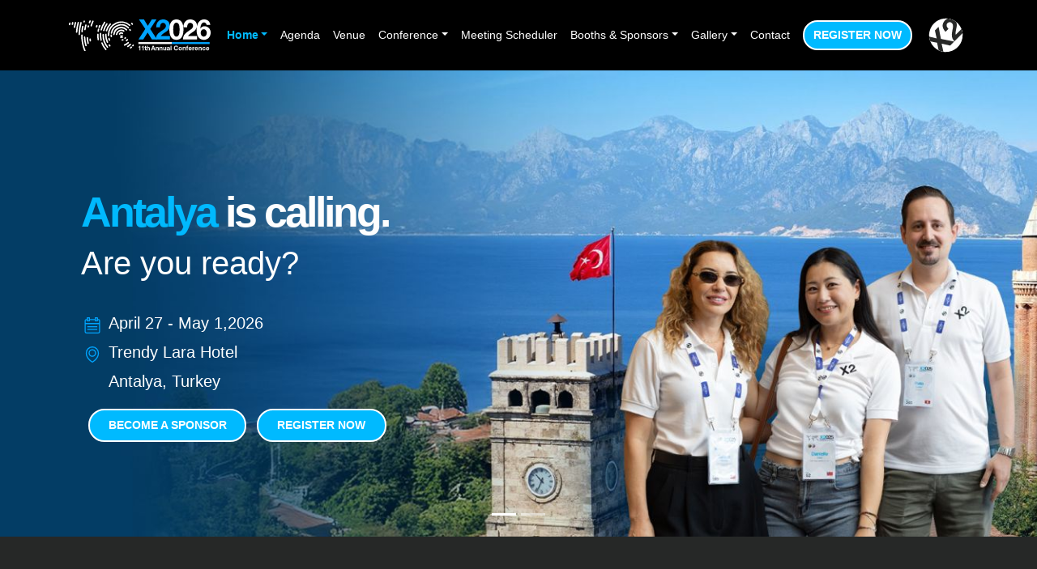

--- FILE ---
content_type: text/html; charset=UTF-8
request_url: https://x2conference.com/
body_size: 14857
content:
<!DOCTYPE html>
<html lang="en">

<head>
    <meta charset="utf-8">
    <meta http-equiv="Content-Type" content="text/html; charset=UTF-8">
    <meta http-equiv="X-UA-Compatible" content="IE=edge">
    <meta name="viewport" content="width=device-width, initial-scale=1, shrink-to-fit=no">
    <title>X2 Conference</title>
    <meta name="keywords" content="X2 Conference, X2 Logistics Network, Global Logistics Event, Logistics, Cargo Convention, Logistics Network, Conference, Breakbulk, meet, networking, logistics and supply chain management, online conference, 1 to 1 meetings, Annual Meetings, Freight, Freight forwarders, Logistics Conference, Freight Forwarding Business Exchange, Freight Network,  Global Freight Forwarders, Cargo Forwarding, Shipment, Freight Network, Logistics Business, Logistics Event, Annual Conference, One to One Meetings, Cargo Weekend">
    <meta name="description" content="X2 Conference, X2 Logistics Network, Global Logistics Event, Logistics, Cargo Convention, Logistics Network, Conference, Breakbulk, meet, networking, logistics and supply chain management, online conference, 1 to 1 meetings, Annual Meetings, Freight, Freight forwarders, Logistics Conference, Freight Forwarding Business Exchange, Freight Network,  Global Freight Forwarders, Cargo Forwarding, Shipment, Freight Network, Logistics Business, Logistics Event, Annual Conference, One to One Meetings, Cargo Weekend">
    <link rel="shortcut icon" href="./assets/images/icons/favicon.ico" type="image/x-icon">
    <!-- bootstrap -->
    <link rel="stylesheet" type="text/css" href="./assets/bootstrap/css/bootstrap.min.css">
    <!-- google font  -->
    <link href="https://fonts.googleapis.com/css?family=Roboto:100,300,400,500,700,900&display=swap" rel="stylesheet">
    <!-- main.css -->
    <link rel="stylesheet" type="text/css" href="./assets/css/main.css">
    <link rel="stylesheet" href="./assets/css/animate.css">
    <!-- <link rel="stylesheet" type="text/css" href=""> -->
    <link rel="stylesheet" type="text/css" href="./assets/css/home.css?v=1020">
    <meta property="og:url" content="https://x2conference.com" />
    <meta property="og:type" content="article" />
    <meta property="og:title" name="title" content="X2 Conference" />
    <meta property="og:description" name="description" content="The X2 Conference is about smart freight forwarders coming together to grow and develop business within the group by providing an opportunity for all members to gather in one place to form and extend personal relationships." />
    <meta property="og:image" name="image" content="https://x2conference.com/assets/images/X2conference-share.jpg" />
    <meta name="author" content="X2 Group">

    <script src="https://ajax.googleapis.com/ajax/libs/jquery/1.5.2/jquery.min.js?v=1001"></script>
    <script src="https://cdnjs.cloudflare.com/ajax/libs/modernizr/2.8.2/modernizr.js?v=1000"></script>
    <link rel="stylesheet" href="https://cdnjs.cloudflare.com/ajax/libs/font-awesome/6.0.0-beta2/css/all.min.css?v=1000" />
    <link rel="stylesheet" type="text/css" href="./assets/css/slick.css?v=1000" />
    <link rel="stylesheet" type="text/css" href="./assets/css/slick-theme.css?v=1000" />
    <link rel="stylesheet" type="text/css" href="./assets/css/mobile.css?v=1006" />
    <link rel="stylesheet" href="https://cdnjs.cloudflare.com/ajax/libs/lightbox2/2.11.3/css/lightbox.css?v=1000" />

    <script>
    $(window).load(function() {
        $(".se-pre-con").fadeOut("slow");
        $(".wrapper").css("display", "block");
    });
    </script>
</head><section class="header">

    <!-- <div class="container d-none d-md-none d-lg-block">
        <ul class="list-inline h-button">
            <!-- <li class="list-inline-item text-left pr-2">
                <div class="text-header1">Professional logistices Networking</div>
                <div class="text-header2">Like Never Before</div>
            </li>
            <li class="list-inline-item">&nbsp;</li>
            <li class="list-inline-item">&nbsp;</li>
            <li class="list-inline-item">&nbsp;</li>
			<li class="list-inline-item">&nbsp;</li> -->
            <!-- <li class="list-inline-item"><a href="register"><button class="btn0 h-btn1">register now</button></a></li> --//>
            <!-- <li class="list-inline-item"><a href="https://doc.x2logisticsnetworks.com//documents/pdf__X2025-Pre-Conference-Guide.pdf" target="_blank"><button class="btn0 h-btn2">Pre-Conference Guide</button></a></li> --//>
        </ul>
    </div> -->

    <!-- Mobile menu -->
    <nav class="navbar navbar-expand-lg navbar-light d-lg-none d-xl-none">
        <a class="navbar-brand" href="home">
            <img src="https://dashboard.x2conference.com/uploads/icons/1753435899-X2026-Logo.svg">
        </a>
        <a id="resp-menu" class="responsive-menu" href="#"><i class="fa fa-reorder"></i></a>
        <ul class="mobile-menu">
            <li class="upper top" data-menu="home">HOME<span class="icon-left"><i class="fas fa-caret-down" aria-hidden="true"></i></span></li>
            <li class="lower">
                <ul>
                    <li class="upper top"><a href="home">X2 CONFERENCE HOME</a></li>
                    <li class="upper top">X2 GROUP WEBSITE<span class="icon-left"><i class="fas fa-caret-down" aria-hidden="true"></i></span></li>
                    <li class="lower">
                        <ul>
                            <li><a href="https://www.x2logisticsnetworks.com" target="_blank"> X2 LOGISTICS NETWORKS</a></li>
                            <li><a href="https://x2elite.com" target="_blank"> X2 ELITE</a></li>
                            <li><a href="https://x2projects.com" target="_blank"> X2 PROJECT</a></li>
                            <li><a href="https://x2coldchain.com" target="_blank"> X2 COLD CHAIN</a></li>
                            <li><a href="https://x2movers.com" target="_blank"> X2 MOVERS</a></li>
                            <li><a href="https://x2critical.com" target="_blank"> X2 CRITICAL</a></li>
                            <li><a href="https://x2asiaglobal.com" target="_blank"> X2 ASIA GLOBAL</a></li>
                            <li><a href="https://x2consolidators.com" target="_blank"> X2 CONSOLIDATORS</a></li>
                        </ul>
                    </li>
                </ul>
            </li>
            <!--li class="top"><a href="about">ABOUT</a></li-->
            <li class="top"><a href="agenda">AGENDA</a></li>
            <!-- <li class="top"><a href="concierge">CONCIERGE</a></li> -->
            <li class="top"><a href="venue">VENUE</a></li>
            <li class="upper top" data-menu="conference">CONFERENCE<span class="icon-left"><i class="fas fa-caret-down" aria-hidden="true"></i></span></li>
            <li class="lower">
                <ul>
                    <li><a href="conference_pass">CONFERENCE PASS</a></li>
                    <li><a href="professional_networking">PROFESSIONAL NETWORKING</a></li>
                    <!-- <li><a href="specialty_networks">SPECIALTY NETWORKS</a></li> -->
                    <!-- <li><a href="bangkokbase">BANGKOK BASE</a></li> -->
                    <!--<li class="upper top">THE X2 BEACH HOUSE<span class="icon-left"><i class="fas fa-caret-down" aria-hidden="true"></i></span></li>
                    <li class="lower">
                        <ul>
                            <!-- <li><a href="x2_beach_house"> THE X2 BEACH HOUSE</a></li> --//>
                            <li><a href="venue"> &nbsp;&nbsp;THE X2 BEACH HOUSE</a></li>
                            <!-- <li><a href="dusit_thani_huahin"> DUSIT THANI HUA HIN</a></li> --//>
                            <li><a href="venue"> &nbsp;&nbsp;DUSIT THANI HUA HIN</a></li>
                            <li><a href="activities"> &nbsp;&nbsp;ACTIVITIES</a></li>
                        </ul>
                    </li>
                    -->
                    <!-- <li><a href="venue">VENUE</a></li> -->
                    <!-- <li><a href="x2village">THE X2 VILLAGE</a></li> -->
                    <!--
                    <li class="upper top">SPECIAL EVENTS<span class="icon-left"><i class="fas fa-caret-down" aria-hidden="true"></i></span></li>
                    <li class="lower">
                        <ul>
                            <li><a href="cocktail_reception">&nbsp;&nbsp;COCKTAIL RECEPTION</a></li>
							<li><a href="swimup">&nbsp;&nbsp;Swim-Up 1:1 Meetings</a></li>
                            <!--li><a href="x2_beach_supper_club">&nbsp;&nbsp; X2 BEACH SUPPER CLUB</a></li-->
                            <!-- <li><a href="galadinner">&nbsp;&nbsp;GALA DINNER</a></li> --//>
                            <li><a href="https://www.cargoweekend.com/" target="_blank">&nbsp;&nbsp; Cargo Weekend</a></li>
                            <li><a href="x2worldcup">&nbsp;&nbsp; X2 WORLD CUP</a></li>
                            <li><a href="x2volleyball">&nbsp;&nbsp; X2 Volleyball</a></li>
							<li><a href="x2cricket">&nbsp;&nbsp; X2 Cricket</a></li>
                        </ul>
                    </li>
                    -->
                    <li><a href="howtoget">HOW TO GET THERE</a></li>
                    <!-- <li><a href="restaurants">HOTEL RESTAURANTS</a></li> -->
                    <!-- <li><a href="attraction">ATTRACTIONS</a></li> -->
                    <li><a class="dropdown-item" href="activities">ACTIVITIES</a></li>
                    <!-- <li<a href="thaiairways">THAI AIRWAYS PARTNERSHIP</a></li> -->
                    <!-- <li><a href="airasia">AIR ASIA</a></li> -->
                    <!-- <li><a href="covid19rules">COVID 19 RULES</a></li> -->
                    <li><a href="faq">FAQ</a></li>
                </ul>
            </li>
            <li><a href="scheduler">MEETING SCHEDULER</a></li>
            <li class="upper top">BOOTHS & SPONSORS<span class="icon-left"><i class="fas fa-caret-down" aria-hidden="true"></i></span></li>
            <li class="lower">
                <ul>
                    <li><a href="boothpackages">BOOTHS</a></li>
                    <li><a href="sponsors">SPONSORS PACKGAGE</a></li>
                    <li><a href="fixed_table">FIXED TABLE</a></li>
                    <li><a href="why_sponsor">WHY SPONSOR</a></li>
                    <!-- <li><a href="mediapart">MEDIA PARTNERS</a></li> -->
                </ul>
            </li>
            <!-- <li class="upper top">
                <a href="https://x2logisticsnetworks.com/post-event/postEvent-2024" target="_blank">EVENTS</a>
                <span class="icon-left"><i class="fas fa-caret-down" aria-hidden="true"></i></span>
            </li> -->
            <li class="lower">
                <ul>
                    <li><a href="https://x2logisticsnetworks.com/post-event/postEvent-2024" target="_blank">POST EVENTS</a></li>
                    <li><a href="https://x2logisticsnetworks.com/event-calendar" target="_blank">Events Calendar</a></li>
                    <li><a href="https://x2logisticsnetworks.com/x2-expos" target="_blank">X2 Expos</a></li>
                </ul>
            </li>
            <li class="upper top">GALLERY<span class="icon-left"><i class="fas fa-caret-down" aria-hidden="true"></i></span></li>
            <li class="lower">
                <ul>
                    <li><a href="new">News</a></li>
                    <li><a href="gallery?groupid=1" >- 2014 Photo Gallery</a></li><li><a href="gallery?groupid=2" >- 2015 Photo Gallery</a></li><li><a href="gallery?groupid=3" >- 2016 Photo Gallery</a></li><li><a href="gallery?groupid=4" >- 2017 Photo Gallery</a></li><li><a href="gallery?groupid=5" >- 2018 Photo Gallery</a></li><li><a href="https://www.flickr.com/photos/164507224@N08/albums" target="_blank">- 2019 Photo Gallery</a></li><li><a href="https://www.flickr.com/photos/196720429@N08/collections/72157721734796363/" target="_blank">- 2022 Photo Gallery</a></li><li><a href="https://www.flickr.com/photos/196720429@N08/collections/72157721734796363/" target="_blank">- 2023 Photo Gallery </a></li><li><a href="https://www.flickr.com/photos/196720429@N08/collections/72157722777677517/" target="_blank">- 2024 Photo Gallery</a></li><li><a href="https://kwikpic-in.app.link/e/NJmigIBLCVb?uCode=4V*OQV" target="_blank">- 2025 Photo Gallery</a></li>                </ul>
            </li>
			<li class="top"><a href="video">VIDEO GALLERY</a></li>
            <li class="top"><a href="contact">CONTACT</a></li>
            <!-- <li class="top"><a href="https://share.hsforms.com/1bgxhkb9wQxadQXr7QIPp4Q4mpj8" target="_blank">REGISTER</a></li> -->
            <li class="top"><a href="https://doc.x2logisticsnetworks.com//documents/pdf__X2025-Pre-Conference-Guide.pdf" target="_blank">PRE-CONFERENCE GUIDE</a></li>
        </ul>

    </nav>
    <!-- Mobile menu -->

    <!-- desktop menu -->
    <nav class="navbar navbar-expand-lg navbar-light d-none d-md-none d-lg-block">
        <div class="container">
            <a class="navbar-brand" href="home">
                <img src="https://dashboard.x2conference.com/uploads/icons/1753435899-X2026-Logo.svg">
            </a>
            <button class="navbar-toggler" type="button" data-toggle="collapse" data-target="#navbarNavDropdown"
                aria-controls="navbarNavDropdown" aria-expanded="false" aria-label="Toggle navigation">
                <span class="navbar-toggler-icon"></span>
            </button>
            <div class="collapse navbar-collapse" id="navbarNavDropdown">
                <ul class="nav navbar-nav ml-0">
                    <li class="nav-item">&nbsp;</li>
                    <li class="nav-item dropdown"><a class="nav-link dropdown-toggle active" href="home">Home</a>
                    <ul class="dropdown-menu" aria-labelledby="navbarDropdownMenuLink">
                        <li class="dropdown-submenu"><a class="dropdown-item dropdown-toggle" href="https://x2logisticsnetworks.com/" target="_blank">X2 Logistics Networks</a>
                        <ul class="dropdown-menu">
                            <li><a class="dropdown-item" href="https://x2elite.com" target="_blank">X2 Elite</a></li>
                            <li><a class="dropdown-item" href="https://x2projects.com" target="_blank">X2 Project</a></li>
                            <li><a class="dropdown-item" href="https://x2coldchain.com" target="_blank">X2 Cold Chain</a></li>
                            <li><a class="dropdown-item" href="https://x2movers.com" target="_blank">X2 Movers</a></li>
                            <li><a class="dropdown-item" href="https://x2critical.com" target="_blank">X2 Critical</a></li>
                            <li><a class="dropdown-item" href="https://x2asiaglobal.com" target="_blank">X2 Asia Global</a></li>
                            <li><a class="dropdown-item" href="https://x2consolidators.com" target="_blank">X2 Consolidators</a></li>
                        </ul>
                        <li><a class="dropdown-item" href="https://x2logisticsnetworks.com/our-team" target="_blank">Our Team</a></li>
                        </li>
                    </ul>
                    </li>
                    <!-- <li class="nav-item"><a class="nav-link" href="about">About</a></li> -->
                    <li class="nav-item"><a class="nav-link " href="agenda">Agenda</a></li>
                    <!-- <li class="nav-item"><a class="nav-link" href="concierge">Concierge</a></li> -->
                    <li class="nav-item"><a class="nav-link " href="venue">Venue</a></li>
                    <li class="nav-item dropdown"><a class="nav-link dropdown-toggle " href="#">Conference</a>
                    <ul class="dropdown-menu" aria-labelledby="navbarDropdownMenuLink">
                        <li><a class="dropdown-item " href="conference_pass">Conference Pass</a></li>
                        <li><a class="dropdown-item " href="professional_networking">Professional Networking</a></li>
                        <!-- <li><a class="dropdown-item" href="specialty_networks">Specialty Networks</a></li> -->
                        <!--
                        <li><a class="dropdown-item" href="bangkokbase">Bangkok Base</a></li>
                        <li class="dropdown-submenu">
                            <a class="dropdown-item dropdown-toggle" href="venue">The X2 Beach House</a>
                            <!-- <a class="dropdown-item dropdown-toggle" href="x2_beach_house">The X2 Beach House</a> --//>
                            <ul class="dropdown-menu">
                                <li><a class="dropdown-item" href="venue">Dusit Thani Hua Hin</a></li>
                                <!-- <li><a class="dropdown-item" href="dusit_thani_huahin">Dusit Thani Hua Hin</a></li> --//>
                                <li><a class="dropdown-item" href="activities">Activities</a></li>
                            </ul>
                        </li>
                        -->
                        <!-- <li><a class="dropdown-item" href="venue">Venue</a></li> -->
                        <!-- <li><a class="dropdown-item" href="x2village">The X2 Village</a></li> -->
                        <!--
                        <li class="dropdown-submenu"><a class="dropdown-item dropdown-toggle" href="#">Special Events</a>
                            <ul class="dropdown-menu">
                                <li><a class="dropdown-item" href="cocktail_reception">Cocktail Reception</a></li>
								<li><a class="dropdown-item" href="swimup">Swim-Up 1:1 Meetings</a></li>
                                <!-- <li><a class="dropdown-item" href="galadinner">Gala Dinner</a></li> --//>
                                <!--li><a class="dropdown-item" href="x2_beach_supper_club">X2 Beach Supper Club</a></li--//>
                                <li><a class="dropdown-item" href="https://www.cargoweekend.com/" target="_blank">Cargo Weekend</a></li>
                                <li><a class="dropdown-item" href="x2worldcup">X2 World Cup</a></li>
                                <li><a class="dropdown-item" href="x2volleyball">X2 Volleyball</a></li>
								<li><a class="dropdown-item" href="x2cricket">X2 Cricket</a></li>
                            </ul>
                        </li>
                        -->
                        <li><a class="dropdown-item " href="howtoget">How to get there</a></li>
                        <!-- <li><a class="dropdown-item " href="restaurants">Hotel Restaurants</a></li> -->
                        <!-- <li><a class="dropdown-item " href="attraction">Attractions</a></li> -->
                        <li><a class="dropdown-item " href="activities">Activities</a></li>
                        <!-- <li><a class="dropdown-item" href="thaiairways">Thai Airways Partnership</a></li> -->
                        <!-- <li><a class="dropdown-item" href="airasia">Air Asia</a></li> -->
                        <!-- <li><a class="dropdown-item" href="covid19rules">Covid-19 Rules</a></li> -->
                        <li><a class="dropdown-item " href="faq">FAQ</a></li>
                    </ul>
                    </li>
                    <li class="nav-item"><a class="nav-link" href="scheduler">Meeting Scheduler</a></li>
                    <li class="nav-item dropdown"><a class="nav-link dropdown-toggle " href="#">Booths & Sponsors</a>
                        <ul class="dropdown-menu" aria-labelledby="navbarDropdownMenuLink">
                            <li><a class="dropdown-item " href="boothpackages">Booths</a></li>
                            <li><a class="dropdown-item " href="sponsors">Sponsorship Packages</a></li>
                            <li><a class="dropdown-item " href="fixed_table">Fixed Table</a></li>
                            <li><a class="dropdown-item " href="why_sponsor">Why Sponsor</a></li>
                            <!-- <li><a class="dropdown-item " href="mediapart">Media Partners</a></li> -->
                        </ul>
                    </li>
                    <!-- <li class="nav-item dropdown"><a class="nav-link dropdown-toggle" href="javascript:;" target="_blank">Events</a>
                        <ul class="dropdown-menu" aria-labelledby="navbarDropdownMenuLink">
                            <li><a class="dropdown-item" href="https://x2logisticsnetworks.com/post-event/postEvent-2025" target="_blank">Post Event</a></li>
                            <li><a class="dropdown-item" href="https://x2logisticsnetworks.com/event-calendar" target="_blank">Events Calendar</a></li>
                            <li><a class="dropdown-item" href="https://x2logisticsnetworks.com/x2-expos/" target="_blank">X2 Expos</a></li>
                        </ul>
                    </li> -->
                    <li class="nav-item dropdown"><a class="nav-link dropdown-toggle " href="#">Gallery</a>
                        <ul class="dropdown-menu" aria-labelledby="navbarDropdownMenuLink">
                            <li><a class="dropdown-item " href="new">News</a></li>
                            <li><a class="dropdown-item" href="gallery?groupid=1" >2014 Photo Gallery</a></li><li><a class="dropdown-item" href="gallery?groupid=2" >2015 Photo Gallery</a></li><li><a class="dropdown-item" href="gallery?groupid=3" >2016 Photo Gallery</a></li><li><a class="dropdown-item" href="gallery?groupid=4" >2017 Photo Gallery</a></li><li><a class="dropdown-item" href="gallery?groupid=5" >2018 Photo Gallery</a></li><li><a class="dropdown-item" href="https://www.flickr.com/photos/164507224@N08/albums" target="_blank">2019 Photo Gallery</a></li><li><a class="dropdown-item" href="https://www.flickr.com/photos/196720429@N08/collections/72157721734796363/" target="_blank">2022 Photo Gallery</a></li><li><a class="dropdown-item" href="https://www.flickr.com/photos/196720429@N08/collections/72157721734796363/" target="_blank">2023 Photo Gallery </a></li><li><a class="dropdown-item" href="https://www.flickr.com/photos/196720429@N08/collections/72157722777677517/" target="_blank">2024 Photo Gallery</a></li><li><a class="dropdown-item" href="https://kwikpic-in.app.link/e/NJmigIBLCVb?uCode=4V*OQV" target="_blank">2025 Photo Gallery</a></li>                            <li><a class="dropdown-item " href="video">Video Gallery</a></li>
                        </ul>
                    </li>
                    <li class="nav-item"><a class="nav-link " href="contact">Contact</a></li>
                </ul>
            </div>
            <a href="https://share.hsforms.com/1bgxhkb9wQxadQXr7QIPp4Q4mpj8" target="_blank" class="nav-link btn register-btn">Register Now</a>
            <!-- <a href="https://doc.x2logisticsnetworks.com//documents/pdf__X2025-Pre-Conference-Guide.pdf" target="_blank" class="nav-link btn preconfguide-btn">Pre-Conference Guide</a> -->
            <a class="navbar-brand-right" href="home">
                <img src="./assets/images/X2-Logo-white.svg">
            </a>
            </div>
        <!-- container -->
    </nav>
    <!-- desktop menu -->
</section>
<body class="wrapper">

<section class="home1">
	<div id="carouselExampleIndicators" class="carousel slide" data-ride="carousel">
		<ol class="carousel-indicators">
			<li data-target="#carouselExampleIndicators" data-slide-to="0" class="active"></li>
			<li data-target="#carouselExampleIndicators" data-slide-to="1"></li>
		</ol>
		<div class="carousel-inner">

			<!-- <div class="carousel-item active">
				<header>
					<div class="overlay"></div>
					<video id="video-slider" loading="lazy" class="lazy" preload="none" poster="assets/video/cover.jpg" playsinline="playsinline" autoplay="autoplay" muted="muted" loop="loop">
						<source src="./assets/video/X2-2025-web cover.mp4" type="video/mp4">
					</video>

					<div class="container">
						<p class="t-ban wow bounceInLeft">
													</p>
						<ul class="list-inline orenge-class">
							<li class="list-inline-item">
								<div class="row">
									<div class="col-2 p-0">
										<span class="t-30">
											<img src="./assets/images/icons/calendar.svg" class="w-100" alt="">
										</span>
									</div>
									<div class="col-10">
										<div class="text-message-1"></div>
										<div class="t-20 t-light text-left"></div>
									</div>
								</div>
							</li>
							<li class="list-inline-item">
								<div class="row">
									<div class="col-2 p-0">
										<span class="t-30">
											<img src="./assets/images/icons/map.svg" class="w-100" alt="">
										</span>
									</div>
									<div class="col-10">
										<div class="text-message-1"></div>
										<div class="t-20 t-light text-left"></div>
									</div>
								</div>
							</li>
						</ul>
					</div>
				</header>
			</div> -->

			<div class="carousel-item active">
				<header class="t-bannerbg" style="background-image: url('https://dashboard.x2conference.com/uploads/banners/1754558036-Home-Banner.jpg');">
					<div class="container">
						<div class="row">
							<div class="col-12">
								<div class="col-12 pb-md-4 wow bounceInUp">
									<h1><span>Antalya</span> is calling.</h1><h2>Are you ready?</h2>								</div>
								<div class="col-12">
									<ul class="list-inline">
										<li class="list-inline-item">
											<div class="col-12 p-1 wow bounceInUp delay-05s"><img src="./assets/images/icons/calendar.svg" class="icon" alt=""><span>April 27 - May 1,2026</span></div>
											<div class="col-12 p-1 wow bounceInUp delay-05s"><img src="./assets/images/icons/map.svg" class="icon" alt=""><span>Trendy Lara Hotel</span></div>
											<div class="col-12 p-1 wow bounceInUp delay-05s"><img src="./assets/images/icons/empty.svg" class="icon" alt=""><span>Antalya, Turkey</span></div>
										</li>
									</ul>
								</div>
							</div>
							<div class="col-12">
								<ul class="list-inline pl-4">
									<li class="list-inline-item">
										<div class="row">
											<div class="col-md-6 pb-3"><a href="https://share.hsforms.com/1bgxhkb9wQxadQXr7QIPp4Q4mpj8" class="btn wow bounceInUp delay-1s">Become a Sponsor</a></div>
											<div class="col-md-6 pb-3"><a href="https://share.hsforms.com/1bgxhkb9wQxadQXr7QIPp4Q4mpj8" class="btn btn-register wow bounceInUp delay-1s">Register Now</a></div>
										</div>
									</li>
								</ul>
							</div>
						</div>
					</div>
				</header>
			</div>

			<div class="carousel-item">
				<header class="t-bannerbg" style="background-image: url('https://dashboard.x2conference.com/uploads/banners/1758273127-banner.jpg');">
					<div class="container">
						<div class="row">
							<div class="col-12">
								<div class="col-12 pb-md-2 wow bounceInup banner2-title"><span>MEET OUR</span></div>
								<div class="col-12 pb-md-2 wow bounceInUp banner2-title2">
									<h1>COUNTRY HOST</h1><h2>SPONSOR <span class="red-badge">TURKEY</span></h2>								</div>
								<div class="col-12 pb-2 wow bounceInup">
									<div class="sponsor-logo">
										<div class="row">
											<div class="col-6"><img src="./assets/images/sponsors/TTS-logo.jpg" alt=""></div>
											<div class="col-6">TTS Uluslararasi Nakliyat ve Ticaret A.S.</div>
										</div>
									</div>
								</div>
							</div>
							<div class="col-12 pt-3 wow bounceInup">
								<ul class="list-inline pl-3">
									<li class="list-inline-item">
										<div class="row">
											<div class="col-md-6 pb-3"><a href="https://share.hsforms.com/1bgxhkb9wQxadQXr7QIPp4Q4mpj8" class="btn wow bounceInUp delay-1s">Become a Sponsor</a></div>
											<div class="col-md-6 pb-3"><a href="https://share.hsforms.com/1bgxhkb9wQxadQXr7QIPp4Q4mpj8" class="btn btn-register wow bounceInUp delay-1s">Register Now</a></div>
										</div>
									</li>
								</ul>
							</div>
						</div>
					</div>
				</header>
			</div>

		</div>
		<!-- <a class="carousel-control-prev" href="#carouselExampleIndicators" role="button" data-slide="prev">
			<span class="carousel-control-prev-icon" aria-hidden="true"></span>
			<span class="sr-only">Previous</span>
		</a>
		<a class="carousel-control-next" href="#carouselExampleIndicators" role="button" data-slide="next">
			<span class="carousel-control-next-icon" aria-hidden="true"></span>
			<span class="sr-only">Next</span>
		</a> -->
	</div>
</section>

<!--
<section class="home1" style="background-image: url('uploads/banners/')">
	<div class="container">
		<p class="t-ban wow fadeInLeft text-center">
					</p>
		<!-- <ul class="list-inline orenge-class">
			<li class="list-inline-item">
				<span class="t-40 t-bold"></span><br>
				<span class="t-20 t-light"></span>
			</li>
			<li class="list-inline-item">
				<span class="t-40 t-bold"></span><br>
				<span class="t-20 t-light"></span>
			</li>
		</ul>
		<a href="register"><button class="btn0 btn3"> register now <img src="images/icon/home-icons/register-arrow.svg" class="reg-arrow"/></button></a> --//>
		<div class="text-center"><a href="https://bit.ly/X2025PhotoGallery" target="_blank" class="btn preconfguide-btn" style="width:260px;">Your facial recognition photo album is here</a></div>
	</div>
</section>
-->

<!-- <div class="col-12 text-center pt-3 d-block d-sm-none"><a href="register"><button class="btn0 h-btn1" style="width:100%">register now</button></a></div> -->

<!-- <div class="col-12 text-center pt-3 d-block d-md-none"><a href="https://virtual.x2conference.com/" target="_blank"><button class="btn0 h-btn2" style="width:100%">Virtual Conference</button></a></div> -->
<!-- <div class="col-12 text-center pt-3 d-block d-md-none"><a href="https://doc.x2logisticsnetworks.com//documents/pdf__X2025-Pre-Conference-Guide.pdf" target="_blank"><button class="btn0 h-btn2" style="width:100%">Pre-Conference Guide</button></a></div> -->
<!--div class="col-12 text-center pt-3 d-block d-md-none"><a href="register"><button class="btn0 h-btn2" style="width:100%">register now</button></a></div-->

<section class="coverage">
	<div class="col-12 coverage-counter revealOnScroll wow fadeInUp delay-05s">
		<div class="container">
			<div class="row">
				<div class="col-12">
					<h1>Welcome to your <span>Freight Family</span></h1>
					<p>Hundreds of Elite Forwarders, all in one place</p>
				</div>
				<div class="col-md-3 col-6">
					<div class="card">
						<div class="card-body">
							<div class="row">
								<div class="col-12 col-md-4 p-0">
									<div class="revealOnScroll wow fadeInUp" data-animation="fadeInUp">
										<img src="https://dashboard.x2conference.com/uploads/icons/1718963144-delegate.svg" loading="lazy" class="card-img-top lazy">
									</div>
								</div>
								<div class="col-12 col-md-8 p-0">
									<div class="text-count">600+</div>
									<div class="text-name">DELEGATES</div>
								</div>
							</div>
						</div>
					</div>
				</div>
				<div class="col-md-3 col-6">
					<div class="card">
						<div class="card-body">
							<div class="row">
								<div class="col-12 col-md-4 p-0">
									<div class="revealOnScroll wow fadeInUp" data-animation="fadeInUp">
										<img src="https://dashboard.x2conference.com/uploads/icons/1718963173-company.svg" loading="lazy" class="card-img-top lazy">
									</div>
								</div>
								<div class="col-12 col-md-8 p-0">
									<div class="text-count">350+</div>
									<div class="text-name">COMPANIES</div>
								</div>
							</div>
						</div>
					</div>
				</div>
				<div class="col-md-3 col-6">
					<div class="card">
						<div class="card-body">
							<div class="row">
								<div class="col-12 col-md-4 p-0">
									<div class="revealOnScroll wow fadeInUp" data-animation="fadeInUp">
										<img src="https://dashboard.x2conference.com/uploads/icons/1718963192-country.svg" loading="lazy" class="card-img-top lazy">
									</div>
								</div>
								<div class="col-12 col-md-8 p-0">
									<div class="text-count">130+</div>
									<div class="text-name">COUNTRIES</div>
								</div>
							</div>
						</div>
					</div>
				</div>
				<div class="col-md-3 col-6">
					<div class="card">
						<div class="card-body">
							<div class="row">
								<div class="col-12 col-md-4 p-0">
									<div class="revealOnScroll wow fadeInUp" data-animation="fadeInUp">
										<img src="https://dashboard.x2conference.com/uploads/icons/1718963209-meeting.svg" loading="lazy" class="card-img-top lazy">
									</div>
								</div>
								<div class="col-12 col-md-8 p-0">
									<div class="text-count">8000+</div>
									<div class="text-name">MEETINGS</div>
								</div>
							</div>
						</div>
					</div>
				</div>
			</div>
		</div>
	</div>
</section>

<section class="home2">
	<div class="container">
		<div class="row">
			<div class="col-12 p-0">
				<div class="row">
					<div class="col-12 p-0">
						<div class="col-12 hotel-banner revealOnScroll wow fadeInUp" data-animation="fadeInUp">
							<h1 class="hotel-header">An all-inclusive experience with a purpose</h1>
							<p>Wake up to ocean views. Take meetings by the pool. Close deals over gourmet dinners.
							<br>At X2, business should feel like a reward, not a chore. For the first time, our conference package
							<br>includes breakfast, lunch, dinners and free flow 24hrs a day.</p>
							<div class="col-12 pb-4">&nbsp;</div>
							<div class="row">
								<div class="col-md-6 hotel-banner-align">
									<img src="./assets/images/Hotel_logo.jpg" class="wow bounceInUp delay-1s pb-3" alt="">
									<h1 class="hotel-title mt-md-3 wow bounceInUp delay-2s">Trendy Lara Hotel</h1>
									<ul class="list-inline">
										<li class="list-inline-item">
											<div class="col-12 p-1 wow bounceInUp delay-3s"><img src="./assets/images/icons/calendar.svg" class="icon" alt=""><span>April 27 - May 1,2026</span></div>
											<div class="col-12 p-1 wow bounceInUp delay-4s"><img src="./assets/images/icons/map.svg" class="icon" alt=""><span>Antalya, Turkey</span></div>
										</li>
									</ul>
								</div>
								<div class="col-md-6"></div>
							</div>	
						</div>
					</div>
					<div class="col-12">
						<div class="row justify-content-center">
							<div class="col-12 col-md-3 p-4 pb-md-4 text-white text-center">
								<a href="venue"><img src="./assets/images/icons/view.svg" class="revealOnScroll wow fadeInUp view-icon"></a> &nbsp;&nbsp;View Venue
							</div>
						</div>
					</div>
				</div>
			</div>
		</div>
	</div>
</section>

<section class="home3">
	<div class="container">
		<div class="row">
			<div class="revealOnScroll wow fadeInUp delay-05s" data-animation="fadeInUp">
				<div class="col-12 text-center">
					<h1 class="title wow fadeInUp">The X2 <span>Experience</span></h1>
					<div class="t-content wow fadeInUp pb-3">
						<p>Whether you’re returning to reconnect with your global family or joining us for the first time, this isn’t just networking, it’s belonging.</p>
					</div>
					<div class="row">
						<div class="col-md-3 pb-4">
							<div class="card">
								<img src="./assets/images/x2_experience/image-1.webp" loading="lazy" class="lazy">
								<div class="card-body">
									<h1>Intense, Invaluable, Incredible</h1>
									<p>Everything business networking should feel like</p>
								</div>
							</div>
						</div>
						<div class="col-md-3 pb-4">
							<div class="card">
								<img src="./assets/images/x2_experience/image-2.webp" loading="lazy" class="lazy">
								<div class="card-body">
									<h1>Friendships First</h1>
									<p>Where business begins with genuine human connection<br><br></p>
								</div>
							</div>
						</div>
						<div class="col-md-3 pb-4">
							<div class="card">
								<img src="./assets/images/x2_experience/image-3.webp" loading="lazy" class="lazy">
								<div class="card-body">
									<h1>Global Tribe</h1>
									<p>A worldwide community that transcends borders<br><br></p>
								</div>
							</div>
						</div>
						<div class="col-md-3 pb-4">
							<div class="card">
								<img src="./assets/images/x2_experience/image-4.webp" loading="lazy" class="lazy">
								<div class="card-body">
									<h1>Electric Energy</h1>
									<p>Feel the fire that ignites lasting partnerships<br><br></p>
								</div>
							</div>
						</div>
					</div>
					<div class="row">
						<div class="col-12 pt-3 pb-3"><a href="https://share.hsforms.com/1bgxhkb9wQxadQXr7QIPp4Q4mpj8" target="_blank" class="regisbutton">Register Now</a></div>
						<!-- <div class="col-12 pt-5"><a href="https://doc.x2logisticsnetworks.com//documents/pdf__X2025-Pre-Conference-Guide.pdf" target="_blank" class="regisbutton">Pre Conference Guide</a></div> -->
					</div>
				</div>
			</div>
		</div>
	</div>
</section>

<section class="home-attendee">
	<div class="container">
		<div class="row d-flex justify-content-center">
			<div class="col-md-8 revealOnScroll wow fadeInUp delay-05s text-center">
				<h1>How Members Describe X2 in one word</h1>
				<div class="row justify-content-center p-2 pl-md-3 pr-md-3">
					<div class="tags">“Electric”</div>
					<div class="tags">“Family”</div>
					<div class="tags">“Unforgettable”</div>
					<div class="tags">“Life-changing”</div>
					<div class="tags">“Transformational”</div>
					<div class="tags">“Vibrant”</div>
					<div class="tags">“Personal”</div>
					<div class="tags">“Powerful”</div>
				</div>
			</div>
		</div>
	</div>
</section>

<section class="home8">
	<div class="container">
		<div class="row">
			<div class="col-md-12 revealOnScroll wow fadeInUp delay-05s" data-animation="fadeInUp">
				<div class="col-12 text-center">
					<h1>Don’t just take our <span>word for it!</span></h1>
					<!-- <p>When relationships come first, business follows. See how our members have <br>transformed their companies and careers through X2 connections.</p> -->
				</div>
				<div class="row">
					<!-- <div class="col-md-4 col-12 testimonial">
						<div class="head-tag">
							<h1>Revenue Growth</h1>
						</div>
						<div class="card">
							<div class="card-body">
								<h2>”</h2>
								<p>“Being part of a network is 90%<br>being present.X2 gave me partnerships, visibility, growth, and friendships-fun before business!”<br><br><br></p>
							</div>
							<div class="col-12 text-center avatar">
								<img src="./assets/images/testimonials/Alessandro-Elmi.jpg" loading="lazy" class="lazy avatar-img">
								<div class="name">Alessandro Elmi</div>
								<div class="company">C.T.I. Srl</div>
								<div class="company">
									<div class="row">
										<div class="col-12 p-2">
											<img src="./assets/images/flags/italy.gif" class="flag">
										</div>
										<div class="col-12">Italy</div>
									</div>
								</div>
							</div>
						</div>
					</div> -->
					<div class="col-md-4 col-12 testimonial">
						<div class="card">
							<div class="card-body">
								<h2>”</h2>
								<p>“I’ve been to every X2<br>
								Conference since 2015. What<br>
								sets it apart is the loyalty,<br>
								closeness, and consistency<br>
								among members.”<br><br>
								</p>
							</div>
							<div class="col-12 text-center avatar">
								<img src="./assets/images/testimonials/Mauricio-Tattersfield.jpg" loading="lazy" class="lazy avatar-img">
								<div class="name">Mauricio Tattersfield</div>
								<div class="company">Tavi Logistics</div>
								<div class="company">
									<div class="row">
										<div class="col-12 p-2">
											<img src="./assets/images/flags/mexico.gif" class="flag">
										</div>
										<div class="col-12">Mexico</div>
									</div>
								</div>
							</div>
						</div>
					</div>
					<div class="col-md-4 col-12 testimonial">
						<div class="card">
							<div class="card-body">
								<h2>”</h2>
								<p>“The X2 Gala Night was<br>
								incredible. Seeing familiar<br>
								faces and meeting new friends<br>
								created a perfect mix of old<br>
								bonds and new beginnings.”<br><br>
								</p>
							</div>
							<div class="col-12 text-center avatar">
								<img src="./assets/images/testimonials/Andrew-Ballard.jpg" loading="lazy" class="lazy avatar-img">
								<div class="name">Andrew Ballard</div>
								<div class="company">JAG UFS Global Logistics</div>
								<div class="company">
									<div class="row">
										<div class="col-12 p-2">
											<img src="./assets/images/flags/united-kingdom.gif" class="flag">
										</div>
										<div class="col-12">United Kingdom</div>
									</div>
								</div>
							</div>
						</div>
					</div>
					<div class="col-md-4 col-12 testimonial">
						<div class="card">
							<div class="card-body">
								<h2>”</h2>
								<p>
									“X2 helped us form new<br>
									business partnerships and<br>
									supported personal growth. It’s<br>
									a powerful mix of connection<br>
									and development”
									<br><br>
								</p>
							</div>
							<div class="col-12 text-center avatar">
								<img src="./assets/images/testimonials/Ilhame-Oubalaid.jpg" loading="lazy" class="lazy avatar-img">
								<div class="name">Ilhame Oubalaid</div>
								<div class="company">H&O FREIGHT</div>
								<div class="company">
									<div class="row">
										<div class="col-12 p-2">
											<img src="./assets/images/flags/morocco.gif" class="flag">
										</div>
										<div class="col-12">Morocco</div>
									</div>
								</div>
							</div>
						</div>
					</div>
					<div class="col-md-4 col-12 testimonial">
						<div class="card">
							<div class="card-body">
								<h2>”</h2>
								<p>
									“It feels more like a<br>
									community than just a<br>
									membership. That sense of<br>
									family is what makes X2<br>
									stand out.”<br>
									<br>
								</p>
							</div>
							<div class="col-12 text-center avatar">
								<img src="./assets/images/testimonials/Jean-Paul-Kers.jpg" loading="lazy" class="lazy avatar-img">
								<div class="name">Jean Paul Kers</div>
								<div class="company">Royal Dutch LV Logistics</div>
								<div class="company">
									<div class="row">
										<div class="col-12 p-2">
											<img src="./assets/images/flags/netherlands.gif" class="flag">
										</div>
										<div class="col-12">Netherlands</div>
									</div>
								</div>
							</div>
						</div>
					</div>
					<div class="col-md-4 col-12 testimonial">
						<div class="card">
							<div class="card-body">
								<h2>”</h2>
								<p>
									“At X2, business and<br>
									pleasure are equally<br>
									important and that balance<br>
									creates real connection.”<br>
									<br><br>
								</p>
							</div>
							<div class="col-12 text-center avatar">
								<img src="./assets/images/testimonials/Marc-Owens.jpg" loading="lazy" class="lazy avatar-img">
								<div class="name">Marc Owens</div>
								<div class="company">Regency Freight Services Ltd</div>
								<div class="company">
									<div class="row">
										<div class="col-12 p-2">
											<img src="./assets/images/flags/united-kingdom.gif" class="flag">
										</div>
										<div class="col-12">United Kingdom</div>
									</div>
								</div>
							</div>
						</div>
					</div>
					<div class="col-md-4 col-12 testimonial">
						<!-- <div class="head-tag">
							<h1>Strategic Partnerships</h1>
						</div> -->
						<div class="card">
							<div class="card-body">
								<h2>”</h2>
								<p>
								“X2 has led to valuable<br>
								partnerships, lead generation<br>
								brand visibility, and deep<br>
								industry relationships not to<br>
								mention personal growth.”<br><br>
								</p>
							</div>
							<div class="col-12 text-center avatar">
								<img src="./assets/images/testimonials/Ebony-Carr.jpg" loading="lazy" class="lazy avatar-img">
								<div class="name">Ebony Carr</div>
								<div class="company">Jagufs Logistics</div>
								<div class="company">
									<div class="row">
										<div class="col-12 p-2">
											<img src="./assets/images/flags/united-states.gif" class="flag">
										</div>
										<div class="col-12">United States</div>
									</div>
								</div>
							</div>
						</div>
					</div>
					<!-- <div class="col-md-4 col-12 testimonial">
						<div class="head-tag">
							<h1>Personal Growth</h1>
						</div>
						<div class="card">
							<div class="card-body">
								<h2>”</h2>
								<p>
									“It’s more than business X2<br>
									has fostered personal<br>
									growth through meaningful<br>
									connections and long-term<br>
									collaboration.”<br><br>
								</p>
							</div>
							<div class="col-12 text-center avatar">
								<img src="./assets/images/testimonials/Suresh-Daddar.jpg" loading="lazy" class="lazy avatar-img">
								<div class="name">Suresh Daddar</div>
								<div class="company">Woodland Group</div>
								<div class="company">
									<div class="row">
										<div class="col-12 p-2">
											<img src="./assets/images/flags/united-kingdom.gif" class="flag"><img src="./assets/images/flags/united-states.gif" class="flag"><img src="./assets/images/flags/ireland.gif" class="flag"><img src="./assets/images/flags/china.gif" class="flag">
										</div>
										<div class="col-12">UK/USA/Ireland/China</div>
									</div>
								</div>
							</div>
						</div>
					</div> -->
				</div>
				<div class="row">
					<div class="col-12 text-center mt-5"><a href="https://share.hsforms.com/1bgxhkb9wQxadQXr7QIPp4Q4mpj8" target="_blank" class="regisbutton">Register Now</a></div>
					<!-- <div class="col-12"><a href="https://doc.x2logisticsnetworks.com//documents/pdf__X2025-Pre-Conference-Guide.pdf" target="_blank" class="regisbutton">Pre Conference Guide</a></div> -->
				</div>
			</div>
		</div>
	</div>
</section>

<!-- <section class="home7">
	<div class="container">
		<div class="row">
			<div class="revealOnScroll wow fadeInUp delay-05s" data-animation="fadeInUp">
				<div class="col-12 text-center">
					<h1>The Stories That <span>Shape This Industry</span></h1>
					<p>Real experiences, real results, real relationships - hear directly from members who’ve<br>found their place in the X2 community.</p>
				</div>
				<div class="row">
					<div class="col-md-4 col-12 testimonial">
						<div class="card">
							<div class="card-body">
								<h2>”</h2>
								<p>“I’ve been to every X2<br>
								Conference since 2015. What<br>
								sets it apart is the loyalty,<br>
								closeness, and consistency<br>
								among members.”<br><br>
								</p>
							</div>
							<div class="col-12 text-center avatar">
								<img src="./assets/images/testimonials/Mauricio-Tattersfield.jpg" loading="lazy" class="lazy avatar-img">
								<div class="name">Mauricio Tattersfield</div>
								<div class="company">Tavi Logistics</div>
								<div class="company">
									<div class="row">
										<div class="col-12 p-2">
											<img src="./assets/images/flags/mexico.gif" class="flag">
										</div>
										<div class="col-12">Mexico</div>
									</div>
								</div>
							</div>
						</div>
					</div>
					<div class="col-md-4 col-12 testimonial">
						<div class="card">
							<div class="card-body">
								<h2>”</h2>
								<p>“The X2 Gala Night was<br>
								incredible. Seeing familiar<br>
								faces and meeting new friends<br>
								created a perfect mix of old<br>
								bonds and new beginnings.”<br><br>
								</p>
							</div>
							<div class="col-12 text-center avatar">
								<img src="./assets/images/testimonials/Andrew-Ballard.jpg" loading="lazy" class="lazy avatar-img">
								<div class="name">Andrew Ballard</div>
								<div class="company">JAG UFS Global Logistics</div>
								<div class="company">
									<div class="row">
										<div class="col-12 p-2">
											<img src="./assets/images/flags/united-kingdom.gif" class="flag">
										</div>
										<div class="col-12">United Kingdom</div>
									</div>
								</div>
							</div>
						</div>
					</div>
					<div class="col-md-4 col-12 testimonial">
						<div class="card">
							<div class="card-body">
								<h2>”</h2>
								<p>
									“X2 helped us form new<br>
									business partnerships and<br>
									supported personal growth. It’s<br>
									a powerful mix of connection<br>
									and development”
									<br><br>
								</p>
							</div>
							<div class="col-12 text-center avatar">
								<img src="./assets/images/testimonials/Ilhame-Oubalaid.jpg" loading="lazy" class="lazy avatar-img">
								<div class="name">Ilhame Oubalaid</div>
								<div class="company">H&O FREIGHT</div>
								<div class="company">
									<div class="row">
										<div class="col-12 p-2">
											<img src="./assets/images/flags/morocco.gif" class="flag">
										</div>
										<div class="col-12">Morocco</div>
									</div>
								</div>
							</div>
						</div>
					</div>
					<div class="col-md-4 col-12 testimonial">
						<div class="card">
							<div class="card-body">
								<h2>”</h2>
								<p>
									“It feels more like a<br>
									community than just a<br>
									membership. That sense of<br>
									family is what makes X2<br>
									stand out.”<br>
									<br>
								</p>
							</div>
							<div class="col-12 text-center avatar">
								<img src="./assets/images/testimonials/Jean-Paul-Kers.jpg" loading="lazy" class="lazy avatar-img">
								<div class="name">Jean Paul Kers</div>
								<div class="company">Royal Dutch LV Logistics</div>
								<div class="company">
									<div class="row">
										<div class="col-12 p-2">
											<img src="./assets/images/flags/netherlands.gif" class="flag">
										</div>
										<div class="col-12">Netherlands</div>
									</div>
								</div>
							</div>
						</div>
					</div>
					<div class="col-md-4 col-12 testimonial">
						<div class="card">
							<div class="card-body">
								<h2>”</h2>
								<p>
									“At X2, business and<br>
									pleasure are equally<br>
									important and that balance<br>
									creates real connection.”<br>
									<br><br>
								</p>
							</div>
							<div class="col-12 text-center avatar">
								<img src="./assets/images/testimonials/Marc-Owens.jpg" loading="lazy" class="lazy avatar-img">
								<div class="name">Marc Owens</div>
								<div class="company">Regency Freight Services Ltd</div>
								<div class="company">
									<div class="row">
										<div class="col-12 p-2">
											<img src="./assets/images/flags/united-kingdom.gif" class="flag">
										</div>
										<div class="col-12">United Kingdom</div>
									</div>
								</div>
							</div>
						</div>
					</div>
					<div class="col-md-4 col-12 testimonial">
						<div class="card">
							<div class="card-body">
								<h2>”</h2>
								<p>
									“New business partnerships<br>
									and increased brand<br>
									visibility- X2 opened real<br>
									opportunities for us in the<br>
									global market.”<br>
									<br>
								</p>
							</div>
							<div class="col-12 text-center avatar">
								<img src="./assets/images/testimonials/Vempada-Pallavi-Reddy.jpg" loading="lazy" class="lazy avatar-img">
								<div class="name">Vempada Pallavi Reddy</div>
								<div class="company">Vagmine Logistics Pvt Ltd</div>
								<div class="company">
									<div class="row">
										<div class="col-12 p-2">
											<img src="./assets/images/flags/india.gif" class="flag">
										</div>
										<div class="col-12">India</div>
									</div>
								</div>
							</div>
						</div>
					</div>
				</div>
				<div class="row">
					<div class="col-12 text-center mt-4"><a href="https://share.hsforms.com/1bgxhkb9wQxadQXr7QIPp4Q4mpj8" target="_blank" class="regisbutton">Register Now</a></div>
					<!-- <div class="col-12"><a href="https://doc.x2logisticsnetworks.com//documents/pdf__X2025-Pre-Conference-Guide.pdf" target="_blank" class="regisbutton">Pre Conference Guide</a></div> --////>
				</div>
			</div>
		</div>
	</div>
</section> -->

<section class="home9">
	<div class="container">
		<div class="row">
			<div class="revealOnScroll wow fadeInUp delay-05s" data-animation="fadeInUp">
				<div class="col-12 text-center">
					<h1><span>Press Play.</span> Xperience the vibe of <span>X2</span></h1>
					<p>&nbsp;</p>
					<!-- <p>Experience the energy, passion, and connection that makes X2<br>Conference unlike anything else in logistics.</p> -->
					<!-- <h6>Have a look at what you missed at our event last year...</h6> -->					
				</div>
				<div class="col-12 carousel-container">
					<div class="carousel">
						<div>
						<div class="video-wrapper">
							<video controls id="video-1" loading="lazy" class="video-1 mx-auto lazy" poster="./assets/video/cover/Main-Video-large.webp" src="https://new.x2conference.com/assets/video/Main-Video.mp4">
							</video>
						</div>
						</div>
						<span>
							<a href="#" 
								class="wow fadeInUp video-btn" 
								data-toggle="modal" 
								data-src="https://new.x2conference.com/assets/video/Main-Video.mp4" 
								data-target="#videoModal"  
								data-wow-duration="0.3s" 
								data-wow-delay="1.4s">
								<img src="./assets/video/cover/Main-Video.webp">
							</a>
							<a href="#" 
								class="wow fadeInUp video-btn" 
								data-toggle="modal" 
								data-src="https://new.x2conference.com/assets/video/Second-Video.mp4" 
								data-target="#videoModal"  
								data-wow-duration="0.3s" 
								data-wow-delay="1.4s">
								<img src="./assets/video/cover/Second-Video.webp">
							</a>
							<a href="#" 
								class="wow fadeInUp video-btn" 
								data-toggle="modal" 
								data-src="https://new.x2conference.com/assets/video/Cargo-Night.mp4" 
								data-target="#videoModal"  
								data-wow-duration="0.3s" 
								data-wow-delay="1.4s">
								<img src="./assets/video/cover/Cargo-Night.webp">
							</a>
							<a href="#" 
								class="wow fadeInUp video-btn" 
								data-toggle="modal" 
								data-src="https://new.x2conference.com/assets/video/Cocktail.mp4" 
								data-target="#videoModal"  
								data-wow-duration="0.3s" 
								data-wow-delay="1.4s">
								<img src="./assets/video/cover/Cocktail.webp">
							</a>
							<a href="#" 
								class="wow fadeInUp video-btn" 
								data-toggle="modal" 
								data-src="https://new.x2conference.com/assets/video/Activities.mp4" 
								data-target="#videoModal"  
								data-wow-duration="0.3s" 
								data-wow-delay="1.4s">
								<img src="./assets/video/cover/Activities.webp">
							</a>
						</span>
					</div>
				</div>
				<div class="row">
					<div class="col-12 text-center mt-4"><a href="https://share.hsforms.com/1bgxhkb9wQxadQXr7QIPp4Q4mpj8" target="_blank" class="regisbutton">Register Now</a></div>
					<!-- <div class="col-12"><a href="https://doc.x2logisticsnetworks.com//documents/pdf__X2025-Pre-Conference-Guide.pdf" target="_blank" class="regisbutton">Pre Conference Guide</a></div> -->
				</div>
			</div>
		</div>
	</div>
</section>

<section class="home10">
	<div class="container">
		<div class="row">
			<div class="revealOnScroll wow fadeInUp delay-05s" data-animation="fadeInUp">
				<div class="col-12 text-center">
					<h1 class="title wow fadeInUp">Conference <span>Highlights</span></h1>
					<div class="wow fadeInUp pb-3">
						<!-- <p>Five days of intensive networking, learning, and relationship building designed to
						<br>accelerate your global logistics business.</p> -->
					</div>
					<div class="row">
						<div class="col-md-4">
							<div class="card">
								<img src="./assets/images/x2_highlights/image-1.webp" loading="lazy" class="lazy">
								<div class="card-body">
									<h1>1:1 Business Meetings</h1>
									<p>Pre-scheduled meetings with verified freight forwarders from your target markets</p>
								</div>
							</div>
						</div>
						<div class="col-md-4">
							<div class="card">
								<img src="./assets/images/x2_highlights/image-2.webp" loading="lazy" class="lazy">
								<div class="card-body">
									<h1>Welcome Cocktail</h1>
									<p>A vibrant opening night with relaxed networking and early connections before the main conference begins</p>
								</div>
							</div>
						</div>
						<div class="col-md-4">
							<div class="card">
								<img src="./assets/images/x2_highlights/image-3.webp" loading="lazy" class="lazy">
								<div class="card-body">
									<h1>Cargo Night</h1>
									<p>A lively evening dedicated to cargo professionals with focused networking and logistics camaraderie in a festive setting.</p>
								</div>
							</div>
						</div>
						<div class="col-md-4">
							<div class="card">
								<img src="./assets/images/x2_highlights/image-4.webp" loading="lazy" class="lazy">
								<div class="card-body">
									<h1>Sports & Activities</h1>
									<p>Football World Cup, volleyball, cricket, yoga sessions, and team-building experiences</p>
								</div>
							</div>
						</div>
						<div class="col-md-4">
							<div class="card">
								<img src="./assets/images/x2_highlights/image-5.webp" loading="lazy" class="lazy">
								<div class="card-body">
									<h1>Poolside Party</h1>
									<p>Relaxed evening by the pool with live entertainment, Turkish hospitality, and meaningful business connections</p>
								</div>
							</div>
						</div>
						<div class="col-md-4">
							<div class="card">
								<img src="./assets/images/x2_highlights/image-6.webp" loading="lazy" class="lazy">
								<div class="card-body">
									<h1>Industry Updates</h1>
									<p>Latest insights and developments from global logistics leaders and market experts.</p>
								</div>
							</div>
						</div>
					</div>
					<div class="col-12 d-flex justify-content-center mt-4">
						<div class="col-md-4 explore">
							<div class="row d-flex justify-content-center">
								<div class="col-2 col-md-2 p-0"><a href="https://shorturl.at/Y1FRk" target="_blank" class="explore"><img src="./assets/images/icons/view.svg" class="expl-arrow"/></a></div>
								<div class="col-5 col-md-4 p-0 text-left text-white align-self-center">Photo Gallery</div>
							</div>
						</div>
					</div>
				</div>
			</div>
		</div>
	</div>
</section>

<section class="home11">
	<div class="container">
		<div class="row">
			<div class="col-md-6 wow bounceInLeft">
				<h1>Why <span>Antalya?</span></h1>
				<p>More than just a destination, Antalya brings energy, warmth,
					<br>and inspiration that amplifies every connection. This Turkish
					<br>Riviera gem provides the perfect backdrop for business
					<br>relationships that last a lifetime</p>
					<div class="pb-4 pb-md-5"></div>
				<div class="row">
					<div class="col-12 left-content">
						<div class="row">
							<div class="col-2 col-md-1"><img src="./assets/images/icons/icon-light.svg"></div>
							<div class="col-10 col-md-11 pl-md-3 pl-0 pl-md-4">
								<h6>Stunning Mediterranean views</h6>
								<p>Average 22°C in April with 300+ days of sunshine annually</p>
							</div>
						</div>
						<div class="row">
							<div class="col-2 col-md-1"><img src="./assets/images/icons/icon-sea.svg"></div>
							<div class="col-10 col-md-11 pl-md-3 pl-0 pl-md-4">
								<h6>Mediterranean Coast</h6>
								<p>Stunning beaches and crystal-clear waters for relaxation</p>
							</div>
						</div>
						<div class="row">
							<div class="col-2 col-md-1"><img src="./assets/images/icons/icon-timer.svg"></div>
							<div class="col-10 col-md-11 pl-md-3 pl-0 pl-md-4">
								<h6>Rich History</h6>
								<p>Ancient Roman ruins meet modern Turkish hospitality</p>
							</div>
						</div>
						<div class="row">
							<div class="col-2 col-md-1"><img src="./assets/images/icons/icon-map.svg"></div>
							<div class="col-10 col-md-11 pl-md-3 pl-0 pl-md-4">
								<h6>Strategic Location</h6>
								<p>Gateway between Europe, Asia, and the Middle East</p>
							</div>
						</div>
						<!-- <div class="comment-box">
							<p>“The moment you arrive in Antalya, you feel it, the energy,
								<br>the warmth, the perfect blend of business and pleasure that makes
								<br>every conversation more meaningful.”</p>
						</div> -->
					</div>
				</div>
			</div>
			<div class="col-md-6 wow bounceInRight">
				<div class="row">
					<div class="col-12 right-content">
						<div class="row">
							<div class="col-12 pt-4 pt-md-0 p-md-4">
								<div class="right-banner">
									<img src="./assets/images/home11-img1.webp" alt="">
								</div>
								<div class="right-banner">
									<img src="./assets/images/home11-img2.webp" alt="">
								</div>
							</div>
						</div>
					</div>
				</div>
			</div>
		</div>
	</div>
</section>

<section class="home4">
	<div class="container">
		<div class="row">
			<div class="col-12 col-md-6">
				<div class="row">
					<div class="col-12 p-3">
						<h1 class="title-header">Ready to make it official?</h1>
					</div>
					<div class="col-12">
						<div class="col-md-12 why-left wow bounceInLeft p-0">
							<div class="why-should">
								<div class="revealOnScroll wow fadeInUp" data-animation="fadeInUp">
									<h1 class="title"><span>Attend</span> the Conference</h1>
									<div class="text-white" style="height:auto;overflow:hidden;"><p>This is your chance to step inside freight&rsquo;s most connected circle. Secure your place before you&rsquo;re on the outside looking in.</p>
</div>
									<div class="col-md-6">
										<div class="row">
											<div class="col-2 p-0"><a href="professional_networking" class="explore"><img src="./assets/images/icons/view.svg" class="expl-arrow"/></a></div>
											<div class="col-10 p-0 text-left text-white align-self-center">Explore More</div>
										</div>
									</div>
								</div>
							</div>
						</div>
						<div class="col-12 border-bottom"></div>
					</div>
					<div class="col-12">
						<div class="col-md-12 why-left wow bounceInRight p-0 ">
							<div class="why-should">
								<div class="revealOnScroll wow fadeInUp" data-animation="fadeInUp">
									<h1 class="title"><span>Sponsor</span>  the Conference</h1>
									<div class="text-white" style="height:auto;overflow:hidden;"><p>Align your brand with the names that move global freight forward.<br />
Visibility here isn&rsquo;t about presence, it&rsquo;s about power.</p>
</div>
									<div class="col-md-6">
										<div class="row">
											<div class="col-2 p-0"><a href="sponsors" class="explore"><img src="./assets/images/icons/view.svg" class="expl-arrow"/></a></div>
											<div class="col-10 p-0 text-left text-white align-self-center">Explore More</div>
										</div>
									</div>
								</div>
							</div>
						</div>
						<div class="col-12 border-bottom"></div>
					</div>
					<div class="col-12">
						<div class="col-md-12 why-left wow bounceInRight p-0 ">
							<div class="why-should">
								<div class="revealOnScroll wow fadeInUp" data-animation="fadeInUp">
									<h1 class="title"><span>Exhibit</span> at the Conference</h1>
									<div class="text-white" style="height:auto;overflow:hidden;"><p>Claim your space on the floor and meet forwarders face to face. Booths are limited and they don&rsquo;t stay available for long.</p>
</div>
									<div class="col-md-6">
										<div class="row">
											<div class="col-2 p-0"><a href="https://share.hsforms.com/1bgxhkb9wQxadQXr7QIPp4Q4mpj8" class="explore"><img src="./assets/images/icons/view.svg" class="expl-arrow"/></a></div>
											<div class="col-10 p-0 text-left text-white align-self-center">Exhibit with Us</div>
										</div>
									</div>
								</div>
							</div>
						</div>
					</div>
				</div>
			</div>
		</div>
	</div>
</section>
 
<!-- <section class="sponsors1">
	<div class="container">
		<div class="row">
			<div class="revealOnScroll wow fadeInUp delay-05s" data-animation="fadeInUp">
				<div class="col-12 text-center">
					<h1 class="title wow fadeInUp">Belong, <span>Lead, Own It. You Decide!</span></h1>
					<div class="t-content wow fadeInUp pb-3">
						<p>Ready to return to your global family or join for the first time? Choose your path to X2 Conference 2026<br>and help us continue building the future of global logistics together.</p>
					</div>
					<div class="row">
						<div class="col-md-4 pb-4">
							<div class="card">
								<img src="./assets/images/x2_joinmoment/image-1.webp" loading="lazy" class="lazy">
								<div class="card-body">
									<h1>Register As Attendee</h1>
									<p>Reconnect with your global family<br>or join 600+ freight forwarders<br>from 100+ countries</p>
									<div class="col-12 p-3"><a href="https://share.hsforms.com/1bgxhkb9wQxadQXr7QIPp4Q4mpj8" target="_blank" class="regisbutton">Register Now</a></div>
								</div>
							</div>
						</div>
						<div class="col-md-4 pb-4">
							<div class="card">
								<img src="./assets/images/x2_joinmoment/image-2.webp" loading="lazy" class="lazy">
								<div class="card-body">
									<h1>Become A Sponsor</h1>
									<p>Partner with X2 to showcase<br>your brand to the global logistics<br> community</p>
									<div class="col-12 p-3"><a href="https://share.hsforms.com/1bgxhkb9wQxadQXr7QIPp4Q4mpj8" target="_blank" class="regisbutton">Register Now</a></div>
								</div>
							</div>
						</div>
						<div class="col-md-4 pb-4">
							<div class="card">
								<img src="./assets/images/x2_joinmoment/image-3.webp" loading="lazy" class="lazy">
								<div class="card-body">
									<h1>Exhibit With Us</h1>
									<p>Get additional brand exposure by<br>taking a booth at our the X2<br>Conference - limited spots available</p>
									<div class="col-12 p-3"><a href="https://share.hsforms.com/1bgxhkb9wQxadQXr7QIPp4Q4mpj8" target="_blank" class="regisbutton">Register Now</a></div>
								</div>
							</div>
						</div>
					</div>
				</div>
			</div>
		</div>
	</div>
</section> -->

<section class="home5 revealOnScroll wow fadeInUp" data-animation="fadeInUp">
	<div class="container">
		<div class="counting">
			<div class="row justify-content-center">
				<div class="col-6 col-md-3 p-2 p-md-0">
					<div class="box-clock">
						<span id="day"></span><br>
						<span >days</span>
					</div>
				</div>
				<div class="col-6 col-md-3 p-2 p-md-0">
					<div class="box-clock">
						<span id="hr"></span><br>
						<span >hours</span>
					</div>
				</div>
				<div class="col-6 col-md-3 p-2 p-md-0">
					<div class="box-clock">
						<span id="min"></span><br>
						<span >minutes</span>
					</div>
				</div>
				<div class="col-6 col-md-3 p-2 p-md-0">
					<div class="box-clock">
						<span id="sec"></span><br>
						<span >seconds</span>
					</div>
				</div>

			</div>
			<!-- <a href="register"><button class="btn0 btn4">register now</button></a> -->
		</div>
	</div>
</section>
		
<section class="sponsors2">
	<div class="container">
		<div class="row">
			<div class="revealOnScroll wow fadeInUp delay-05s" data-animation="fadeInUp">
				<div class="col-12 text-center">
					<img src="./assets/images/home-13-bg.webp" alt="">
					<div class="row d-flex justify-content-center">
						<div class="col-md-8 wow fadeInUp bottom-content" data-animation="fadeInUp">
							<h1>Join the X2 Family</h1>
							<p>Whether you’re returning home or joining our family for the first time,
							<br>be part of the community that’s reshaping logistics one connection at a time.</p>
							<div class="col-12 p-3"><a href="https://share.hsforms.com/1bgxhkb9wQxadQXr7QIPp4Q4mpj8" target="_blank" class="regisbutton">REGISTER NOW</a></div>
						</div>
					</div>
				</div>
			</div>
		</div>
	</div>
</section>

<!-- <section class="sponsors3">
	<div class="container">
		<div class="row">
			<div class="revealOnScroll wow fadeInUp delay-05s" data-animation="fadeInUp">
				<div class="col-12 text-center">
					<h1 class="wow fadeInUp">Conference <span>Sponsors</span></h1>
					<div class="row">
												<div class="col-md-4 pb-4">
							<div class="card">
								<div class="card-body">
									<h1>Country Host Sponsor</h1>
								</div>
								<div class="col-12 pb-3 p-md-3 text-center">
									<img src="https://placehold.co/600x400" loading="lazy" class="lazy">
								</div>
							</div>
						</div>
												<div class="col-md-4 pb-4">
							<div class="card">
								<div class="card-body">
									<h1>Diamond Sponsor</h1>
								</div>
								<div class="col-12 pb-3 p-md-3 text-center">
									<img src="https://placehold.co/600x400" loading="lazy" class="lazy">
								</div>
							</div>
						</div>
												<div class="col-md-4 pb-4">
							<div class="card">
								<div class="card-body">
									<h1>Gold Sponsor</h1>
								</div>
								<div class="col-12 pb-3 p-md-3 text-center">
									<img src="https://placehold.co/600x400" loading="lazy" class="lazy">
								</div>
							</div>
						</div>
												<div class="col-md-4 pb-4">
							<div class="card">
								<div class="card-body">
									<h1>Gold Sponsor</h1>
								</div>
								<div class="col-12 pb-3 p-md-3 text-center">
									<img src="https://placehold.co/600x400" loading="lazy" class="lazy">
								</div>
							</div>
						</div>
												<div class="col-md-4 pb-4">
							<div class="card">
								<div class="card-body">
									<h1>Gold Sponsor x3</h1>
								</div>
								<div class="col-12 pb-3 p-md-3 text-center">
									<img src="https://placehold.co/600x400" loading="lazy" class="lazy">
								</div>
							</div>
						</div>
												<div class="col-md-4 pb-4">
							<div class="card">
								<div class="card-body">
									<h1>X2 Cargo Night/Gala Sponsor</h1>
								</div>
								<div class="col-12 pb-3 p-md-3 text-center">
									<img src="https://placehold.co/600x400" loading="lazy" class="lazy">
								</div>
							</div>
						</div>
												<div class="col-md-4 pb-4">
							<div class="card">
								<div class="card-body">
									<h1>Cocktail Sponsor</h1>
								</div>
								<div class="col-12 pb-3 p-md-3 text-center">
									<img src="https://placehold.co/600x400" loading="lazy" class="lazy">
								</div>
							</div>
						</div>
												<div class="col-md-4 pb-4">
							<div class="card">
								<div class="card-body">
									<h1>Lanyard Sponsor</h1>
								</div>
								<div class="col-12 pb-3 p-md-3 text-center">
									<img src="https://placehold.co/600x400" loading="lazy" class="lazy">
								</div>
							</div>
						</div>
												<div class="col-md-4 pb-4">
							<div class="card">
								<div class="card-body">
									<h1>Delegate Badge Sponsor</h1>
								</div>
								<div class="col-12 pb-3 p-md-3 text-center">
									<img src="https://placehold.co/600x400" loading="lazy" class="lazy">
								</div>
							</div>
						</div>
												<div class="col-md-4 pb-4">
							<div class="card">
								<div class="card-body">
									<h1>Table Number Sponsor</h1>
								</div>
								<div class="col-12 pb-3 p-md-3 text-center">
									<img src="https://placehold.co/600x400" loading="lazy" class="lazy">
								</div>
							</div>
						</div>
												<div class="col-md-4 pb-4">
							<div class="card">
								<div class="card-body">
									<h1>X2 Free Flow Sponsor</h1>
								</div>
								<div class="col-12 pb-3 p-md-3 text-center">
									<img src="https://placehold.co/600x400" loading="lazy" class="lazy">
								</div>
							</div>
						</div>
												<div class="col-md-4 pb-4">
							<div class="card">
								<div class="card-body">
									<h1>X2 Ice-Cream Truck Sponsor</h1>
								</div>
								<div class="col-12 pb-3 p-md-3 text-center">
									<img src="https://placehold.co/600x400" loading="lazy" class="lazy">
								</div>
							</div>
						</div>
												<div class="col-md-4 pb-4">
							<div class="card">
								<div class="card-body">
									<h1>Massage Corner Sponsor</h1>
								</div>
								<div class="col-12 pb-3 p-md-3 text-center">
									<img src="https://placehold.co/600x400" loading="lazy" class="lazy">
								</div>
							</div>
						</div>
												<div class="col-md-4 pb-4">
							<div class="card">
								<div class="card-body">
									<h1>Coffee Break Sponsor x3</h1>
								</div>
								<div class="col-12 pb-3 p-md-3 text-center">
									<img src="https://placehold.co/600x400" loading="lazy" class="lazy">
								</div>
							</div>
						</div>
												<div class="col-md-4 pb-4">
							<div class="card">
								<div class="card-body">
									<h1>Stapler Sponsor</h1>
								</div>
								<div class="col-12 pb-3 p-md-3 text-center">
									<img src="https://placehold.co/600x400" loading="lazy" class="lazy">
								</div>
							</div>
						</div>
												<div class="col-md-4 pb-4">
							<div class="card">
								<div class="card-body">
									<h1>Flask Sponsor</h1>
								</div>
								<div class="col-12 pb-3 p-md-3 text-center">
									<img src="https://placehold.co/600x400" loading="lazy" class="lazy">
								</div>
							</div>
						</div>
												<div class="col-md-4 pb-4">
							<div class="card">
								<div class="card-body">
									<h1>Bag Sponsor</h1>
								</div>
								<div class="col-12 pb-3 p-md-3 text-center">
									<img src="https://placehold.co/600x400" loading="lazy" class="lazy">
								</div>
							</div>
						</div>
												<div class="col-md-4 pb-4">
							<div class="card">
								<div class="card-body">
									<h1>Shirt Sponsor</h1>
								</div>
								<div class="col-12 pb-3 p-md-3 text-center">
									<img src="https://placehold.co/600x400" loading="lazy" class="lazy">
								</div>
							</div>
						</div>
												<div class="col-md-4 pb-4">
							<div class="card">
								<div class="card-body">
									<h1>Note Pad Sponsor</h1>
								</div>
								<div class="col-12 pb-3 p-md-3 text-center">
									<img src="https://placehold.co/600x400" loading="lazy" class="lazy">
								</div>
							</div>
						</div>
												<div class="col-md-4 pb-4">
							<div class="card">
								<div class="card-body">
									<h1>Pen Sponsor</h1>
								</div>
								<div class="col-12 pb-3 p-md-3 text-center">
									<img src="https://placehold.co/600x400" loading="lazy" class="lazy">
								</div>
							</div>
						</div>
												<div class="col-md-4 pb-4">
							<div class="card">
								<div class="card-body">
									<h1>X2 World Cup Sponsor - GOLD</h1>
								</div>
								<div class="col-12 pb-3 p-md-3 text-center">
									<img src="https://placehold.co/600x400" loading="lazy" class="lazy">
								</div>
							</div>
						</div>
												<div class="col-md-4 pb-4">
							<div class="card">
								<div class="card-body">
									<h1>X2 World Cup Sponsor - Silver x2</h1>
								</div>
								<div class="col-12 pb-3 p-md-3 text-center">
									<img src="https://placehold.co/600x400" loading="lazy" class="lazy">
								</div>
							</div>
						</div>
												<div class="col-md-4 pb-4">
							<div class="card">
								<div class="card-body">
									<h1>X2 World Cup Refreshment Sponsor</h1>
								</div>
								<div class="col-12 pb-3 p-md-3 text-center">
									<img src="https://placehold.co/600x400" loading="lazy" class="lazy">
								</div>
							</div>
						</div>
												<div class="col-md-4 pb-4">
							<div class="card">
								<div class="card-body">
									<h1>X2 Cricket Gold Sponsor</h1>
								</div>
								<div class="col-12 pb-3 p-md-3 text-center">
									<img src="https://placehold.co/600x400" loading="lazy" class="lazy">
								</div>
							</div>
						</div>
												<div class="col-md-4 pb-4">
							<div class="card">
								<div class="card-body">
									<h1>X2 Cricket Silver Sponsor x2</h1>
								</div>
								<div class="col-12 pb-3 p-md-3 text-center">
									<img src="https://placehold.co/600x400" loading="lazy" class="lazy">
								</div>
							</div>
						</div>
												<div class="col-md-4 pb-4">
							<div class="card">
								<div class="card-body">
									<h1>X2 Cricket Refreshment Sponsor</h1>
								</div>
								<div class="col-12 pb-3 p-md-3 text-center">
									<img src="https://placehold.co/600x400" loading="lazy" class="lazy">
								</div>
							</div>
						</div>
												<div class="col-md-4 pb-4">
							<div class="card">
								<div class="card-body">
									<h1>X2 Volleyball Gold Sponsor</h1>
								</div>
								<div class="col-12 pb-3 p-md-3 text-center">
									<img src="https://placehold.co/600x400" loading="lazy" class="lazy">
								</div>
							</div>
						</div>
												<div class="col-md-4 pb-4">
							<div class="card">
								<div class="card-body">
									<h1>X2 Volleyball Silver Sponsor x2</h1>
								</div>
								<div class="col-12 pb-3 p-md-3 text-center">
									<img src="https://placehold.co/600x400" loading="lazy" class="lazy">
								</div>
							</div>
						</div>
												<div class="col-md-4 pb-4">
							<div class="card">
								<div class="card-body">
									<h1>Volleyball Refreshment Sponsor</h1>
								</div>
								<div class="col-12 pb-3 p-md-3 text-center">
									<img src="https://placehold.co/600x400" loading="lazy" class="lazy">
								</div>
							</div>
						</div>
												<div class="col-md-4 pb-4">
							<div class="card">
								<div class="card-body">
									<h1>Golf Sponsor</h1>
								</div>
								<div class="col-12 pb-3 p-md-3 text-center">
									<img src="https://placehold.co/600x400" loading="lazy" class="lazy">
								</div>
							</div>
						</div>
												<div class="col-md-4 pb-4">
							<div class="card">
								<div class="card-body">
									<h1>X2 Poolside Refreshment Sponsor</h1>
								</div>
								<div class="col-12 pb-3 p-md-3 text-center">
									<img src="https://placehold.co/600x400" loading="lazy" class="lazy">
								</div>
							</div>
						</div>
												<div class="col-md-4 pb-4">
							<div class="card">
								<div class="card-body">
									<h1>X2 After Party Sponsor</h1>
								</div>
								<div class="col-12 pb-3 p-md-3 text-center">
									<img src="https://placehold.co/600x400" loading="lazy" class="lazy">
								</div>
							</div>
						</div>
												<div class="col-md-4 pb-4">
							<div class="card">
								<div class="card-body">
									<h1>X2 Meeting Scheduler Sponsor</h1>
								</div>
								<div class="col-12 pb-3 p-md-3 text-center">
									<img src="https://placehold.co/600x400" loading="lazy" class="lazy">
								</div>
							</div>
						</div>
											</div>
					<div class="col-12 p-3"><a href="sponsors" class="button">View All Sponsors</a></div>
				</div>
			</div>
		</div>
	</div>
</section> -->
<!-- <div class="foot1">
    <div class="container">
        <div class="row align-items-center">
            <div class="col-md-3">
                <a href=""><img src="https://dashboard.x2conference.com/uploads/icons/1694088832-foot23.png" class="foot-logo"></a>
            </div>
            <div class="col-md-9">
                <ul class="list-inline">
                    <li class="list-inline-item"><a href="accessibility" class="foot-link">Accessibility</a>|</li>
                    <li class="list-inline-item"><a href="policy" class="foot-link">Privacy Policy</a>|</li>
                    <li class="list-inline-item"><a href="privacy" class="foot-link">Cookie Policy</a>|</li>
                    <li class="list-inline-item"><a href="termofuse" class="foot-link">Terms of Use</a>|</li>
                    <li class="list-inline-item"><a href="conditions" class="foot-link">Terms And Conditions</a></li>
                </ul>
            </div>
        </div>
    </div>
</div> -->
<div class="foot2">
    <div class="container">
        <div class="row align-items-center">
            <div class="col-md-8">
                <ul class="list-inline text-left">
                    <li class="list-inline-item"><a href="https://www.x2group.com/" target="_blank"><img class="icon-large" src="./assets/images/icons/x2-footer-logo.svg" alt=""></a></li>
                </ul>
                <p>Copyright © 2026. All rights reserved. <a href="https://x2group.com" target="_blank">X2 Group</a></p>
            </div>
            <div class="col-md-4">
                <div class="text-left pt-1"><p>399 Interchange Building, 25th Floor, Sukhumvit Road, Klongtoey-Nua, Wattana, Bangkok 10110</p></div>
                <div class="text-left pt-1"><p><i class="fas fa-phone"></i> +6622604990</p></div>
                <div class="text-left pt-1"><p><!-- <i class="fas fa-envelope"></i> &nbsp; --><a href="mailto:conference@x2logisticsnetworks.com">conference@x2logisticsnetworks.com</a></p></div>
                <ul class="list-inline p-2">
                    <li class="list-inline-item"><a href="https://www.facebook.com/x2logisticsnetworks/" target="_blank"><img src="./assets/images/icons/social/facebook.svg" class="social-icon" alt=""></a></li>
                    <li class="list-inline-item"><a href="https://www.flickr.com/photos/196720429@N08/albums" target="_blank"><img src="./assets/images/icons/social/flikr.svg" class="social-icon" alt=""></a></li>
                    <li class="list-inline-item"><a href="https://www.youtube.com/channel/UC0rqwZjWNC-_uFiZ5_Rky5g" target="_blank"><img src="./assets/images/icons/social/ytube.svg" class="social-icon" alt=""></a></li>
                    <li class="list-inline-item"><a href="https://www.linkedin.com/company/x2-networks/" target="_blank"><img src="./assets/images/icons/social/linkedin.svg" class="social-icon" alt=""></a></li>
                    <li class="list-inline-item"><a href="https://twitter.com/X2Logistics" target="_blank"><img src="./assets/images/icons/social/soc_t.svg" class="social-icon" alt=""></a></li>
                    <li class="list-inline-item"><a href="https://www.instagram.com/x2logisticsnetworks/" target="_blank"><img src="./assets/images/icons/social/icon-insta_gr.svg" class="social-icon" alt=""></a></li>
                </ul>
            </div>
        </div>
    </div>
</div><script type="text/javascript" src="//cdnjs.cloudflare.com/ajax/libs/jquery.lazy/1.7.10/jquery.lazy.min.js"></script>
<script type="text/javascript" src="//cdnjs.cloudflare.com/ajax/libs/jquery.lazy/1.7.10/jquery.lazy.plugins.min.js"></script>
<script>
jQuery(function() {
    $("video").lazy();
    $("img.lazy").lazy();
});
</script>

<!-- main.js -->
<script src="./assets/js/jquery.min.js" type="text/javascript"></script>
<script src="https://www.google.com/recaptcha/api.js" async defer></script>
<!-- bootstrap js -->
<script src="./assets/bootstrap/js/bootstrap.min.js" type="text/javascript" charset="utf-8"></script>
<!-- add js -->
<script src="./assets/js/wow.min.js" type="text/javascript"></script>
<script src="./assets/js/onscrollAnimate.js" type="text/javascript"></script>
<script src="./assets/js/mobile.js" type="text/javascript"></script>
<script src="./assets/js/slick.min.js"></script>
<script src="https://cdnjs.cloudflare.com/ajax/libs/lightbox2/2.11.3/js/lightbox.min.js"></script>
<script>
new WOW().init();

$(window).bind('scroll', function() {
    var navHeight = 0;
    if ($(window).scrollTop() > navHeight) {
        $('.header').addClass('fixed-head fadeInDown animated');
    } else {
        $('.header').removeClass('fixed-head fadeInDown animated')
    }
});

var loca = window.location.pathname;
$('.nav-item').find('a').each(function() {
    var link = "/" + $(this).attr('href');
    if (loca == "/") {
        loca = "/home";
    }
    var parentTag = $(this).parent();

    parentTag.toggleClass('active', link == loca);

});

$('.stepwizard-step').find('button').each(function() {
    var link = "/" + $(this).attr('href');
    if (loca == "/") {
        loca = "/home";
    }
    var parentTag = $(this);

    parentTag.toggleClass('btn-active-form', link == loca);

});
/*
var navDrop = $(".navbar-nav .dropdown");
navDrop.each(function() {
    var $this = $(this);
    $(this).mouseover(function() {
        $this.addClass('show');
        let navLink = $this.find('.nav-link');
        navLink.attr('aria-expanded', 'true');
        $this.find('.dropdown-menu').addClass('show');
    });
    $(this).mouseleave(function() {
        $this.removeClass('show');
        let navLink = $this.find('.nav-link');
        navLink.attr('aria-expanded', 'false');
        $this.find('.dropdown-menu').removeClass('show');

    });
});
*/
</script>

<script>
$(document).ready(function() {
    $('.homenews-slick').slick({
        rows: 1,
        centerMode: false,
        arrows: false,
        dots: true,
        infinite: true,
        autoplay: false,
        speed: 1000,
        autoplaySpeed: 1500,
        pauseOnHover: true,
        slidesToShow: 4,
        slidesToScroll: 4,
        //prevArrow: '<div id="previous" class="slide-arrow prev-arrow"><i class="fas fa-chevron-left"></i></div>',
        //nextArrow: '<div id="next" class="slide-arrow next-arrow"><i class="fas fa-chevron-right"></i></div>',
        responsive: [{
            breakpoint: 1024,
                settings: {
                    slidesToShow: 4,
                    slidesToScroll: 4,
                    infinite: true,
                    dots: true
                }
            },
            {
                breakpoint: 600,
                settings: {
                    slidesToShow: 2,
                    slidesToScroll: 2
                }
            },
            {
                breakpoint: 480,
                settings: {
                    slidesToShow: 1,
                    slidesToScroll: 1
                }
            }
            // You can unslick at a given breakpoint now by adding:
            // settings: "unslick"
            // instead of a settings object
        ]
    });
});
</script>

<script>
function Subscribe(){
    var email = $('input[name="EMAIL"]').val()
    var testEmail = /^[A-Z0-9._%+-]+@([A-Z0-9-]+\.)+[A-Z]{2,4}$/i;
    var countEmail = parseInt($('input[name="countEmail"').val())
    var i = 0;
    if (testEmail.test(email)){
        i++;
        var n = i+countEmail;
        $('input[name="countEmail"').val(n)
        $('#alert-subscribeform').html('<img src="images/icon/loading.gif" width="25">')
        $.ajax({
            type: 'post',
            url: 'save_subscribe',
            data: $('#subscribeForm').serialize(),
            success: function() {
                if(n > 1){
                    $('#alert-subscribeform2').html('Please input email for signup.')
                    $('input[name="EMAIL"]').val('')
                    $('input[name="countEmail"').val(0)
                }else{
                    $('#alert-subscribeform').html('Thank You for signing up.')
                    $('#alert-subscribeform2').html('')
                }
            }
        });
    }else{
        $('input[name="EMAIL"]').val('')
        $('#alert-subscribeform2').html('Sorry invalid email')
    }
}
</script>

<script>
	var videoPlayButton,
	videoWrapper = document.getElementsByClassName('video-wrapper')[0],
    video = document.getElementsByTagName('video')[0],
    videoMethods = {
        renderVideoPlayButton: function() {
            if (videoWrapper.contains(video)) {
				this.formatVideoPlayButton()
                video.classList.add('has-media-controls-hidden')
                videoPlayButton = document.getElementsByClassName('video-overlay-play-button')[0]
                videoPlayButton.addEventListener('click', this.hideVideoPlayButton)
            }
        },

        formatVideoPlayButton: function() {
            videoWrapper.insertAdjacentHTML('beforeend', '\
                <svg class="video-overlay-play-button" viewBox="0 0 200 200" alt="Play video">\
                    <circle cx="100" cy="100" r="90" fill="none" stroke-width="15" stroke="#fff"/>\
                    <polygon points="70, 55 70, 145 145, 100" fill="#fff"/>\
                </svg>\
            ')
        },

        hideVideoPlayButton: function() {
            video.play()
            videoPlayButton.classList.add('is-hidden')
            video.classList.remove('has-media-controls-hidden')
            video.setAttribute('controls', 'controls')
        }
	}
    videoMethods.renderVideoPlayButton()
</script>
<script>
    // Set the date we're counting down to
    var countDownDate = new Date('Apr 27, 2026 00:00:00').getTime();

    // Update the count down every 1 second
    var x = setInterval(function() {

    // Get today's date and time
    var now = new Date().getTime();
        
    // Find the distance between now and the count down date
    var distance = countDownDate - now;
        
    // Time calculations for days, hours, minutes and seconds
    var days = Math.floor(distance / (1000 * 60 * 60 * 24));
    var hours = Math.floor((distance % (1000 * 60 * 60 * 24)) / (1000 * 60 * 60));
    var minutes = Math.floor((distance % (1000 * 60 * 60)) / (1000 * 60));
    var seconds = Math.floor((distance % (1000 * 60)) / 1000);
        
    // Output the result in an element with id="demo"
    document.getElementById("day").innerHTML = days ;
        document.getElementById("hr").innerHTML = hours;
        document.getElementById("min").innerHTML = minutes;
        document.getElementById("sec").innerHTML = seconds;
        
    // If the count down is over, write some text 
    if (distance < 0) {
        clearInterval(x);
    // document.getElementById("demo").innerHTML = "EXPIRED";
    }
}, 1000);
</script>

<script>
$('.carousel').carousel({
    interval: false,
    wrap: true,
    ride: false,
    fade: true,
    autoplay: false,
})
</script>

<div class="modal fade home9-videoModal" id="videoModal" tabindex="-1" role="dialog" aria-labelledby="exampleModalLabel" aria-hidden="true">
	<div class="modal-dialog modal-lg modal-dialog-centered" role="document">
	    <div class="modal-content">
	      	<div class="modal-body">
              <div class="embed-responsive embed-responsive-16by9">
                <iframe class="embed-responsive-item" src="" id="video" allowscriptaccess="always"></iframe>
              </div>
	      	</div>
	    </div>
	</div>
</div> 

<script>
/****Video play script****/
$(document).ready(function() {
    var $video_src;  
    $('.video-btn').click(function() {
        $video_src = $(this).data( "src" );
    });

    $('#videoModal').on('shown.bs.modal', function (e) {
        $("#video").attr('src',$video_src + "?rel=0&amp;showinfo=0&amp;modestbranding=1&amp;autoplay=1" ); 
    })

    $('#videoModal').on('hide.bs.modal', function (e) {
        $("#video").attr('src',$video_src); 
    })
});
/****Video play script****/
</script>
</body>
</html>

--- FILE ---
content_type: text/css
request_url: https://x2conference.com/assets/css/main.css
body_size: 2075
content:
@import url('https://fonts.cdnfonts.com/css/helvetica-neue-9');
@import "nav.css?v=1001";
@import "button.css";
@import "textstyle.css";

html,
body {
    margin: 0 auto;
    font-size: 16px;
    color: #323232;
    background-color: #000000;
	font-family: 'Helvetica', sans-serif;
}

a{
    color: #00baff;
    word-wrap: break-word;
}

a:hover{
    color: #323232;
}
a:active{
    color: #323232;
}
/* Paste this css to your style sheet file or under head tag */
/* This only works with JavaScript, 
if it's not present, don't show loader */
.no-js #loader {
    display: none;
}

.js #loader {
    display: block;
    position: absolute;
    left: 100px;
    top: 0;
}

.se-pre-con {
    position: fixed;
    left: 0px;
    top: 0px;
    width: 100%;
    height: 100%;
    z-index: 9999;
    background: url(imgs/logo/load.svg) center no-repeat #fff;
}

.wrapper {
    display: none;
}

.container {
    position: relative;

}

.foot1 {
    padding: 30px 0;
    background-color: #123b59c4;
    color: #fff;
}

.foot-logo {
    width: 350px;
}

.foot2 {
    padding: 2em 0;
    background-color: #262827;
}
.foot2 img.icon-large{
    width: 25%;
}
.foot2 p{
    font-size: 1rem;
    font-weight: 300;
    color: #d5d5d5;
    margin-bottom: 0;
}
.foot2 p a{
    font-weight: 100;
}
.foot2 .list-inline{
 display: inline-flex;
}
.foot2 .list-inline-item:not(:last-child){
    margin-right: -20px;
}
.foot2 img.social-icon{
    width: 50%;
}
.foot1 .list-inline {
    text-align: right;
}

.foot1 .list-inline .list-inline-item:not(:last-child) .foot-link {

    margin-right: .6rem;
}

.foot-link,
.foot-link:hover {
    color: #fff;
}

#mc_embed_signup {
    background: transparent!important;
}

#mc_embed_signup form {

    padding: 0 !important;

}

#subscribeForm input::placeholder { /* Chrome, Firefox, Opera, Safari 10.1+ */
    color: #ffffff;
    opacity: 1; /* Firefox */
  }
  
  #subscribeForm input:-ms-input-placeholder { /* Internet Explorer 10-11 */
    color: #ffffff;
  }
  
  #subscribeForm input::-ms-input-placeholder { /* Microsoft Edge */
    color: #ffffff;
  }

#mc_embed_signup input.newletter-email {
    color: #fff;
    width: 100%;
    background: transparent;
    border: transparent;
    border-bottom: 1px solid #fff;
    padding: 0.3em 0em;
    margin-top:1.5em;
}
#mce-error-response{
	color:red;
}
#mce-success-response{
	color:green;
}

.newletter {
    background-color: #ffffff;
    padding: 6em 0;
	background-image: url(../images/image5.webp);
	background-position: 100%;
	background-repeat: no-repeat;
    background-size: cover;
}
.newletter p.title{
    font-size: 2em;
    font-weight: 300;
    color:#ffffff;
    word-wrap: break-word;
}
.newletter p.information{
    font-size: 1.5em;
    font-weight: 300;
    color: #ffffff;
}
.newletter p.information a{
    color: #ffffff;
}
.newletter button{
    width: 100%;
    height: auto;
    margin-top: 23px;
    padding: 7px 0;
    background-color: transparent;
    font-size: 1.4rem;
    font-weight: bold !important;
    color: #ffffff;
    border: 2px solid #ffffff;
    border-radius: 50px;
}
.newletter button:hover{
    background-color: #0000006b;
}
.newletter .newletter-email::placeholder {
    color: #949494;
    font-size: 18px;
    font-style: italic;
}
.newletter .newletter-email:focus{
    color: #000;
    background: transparent;
    border: transparent;
}


.sponsors {
    padding-top: 3em;
    padding-bottom: 0;
    text-align: center;
    /*background-image: linear-gradient(to bottom, #000, #005f83);*/
    background-color: #000000;
}
.sponsors h1.title{
    font-size: 2.5em;
    font-weight: bold;
    color: #ffffff;
    text-align:left;
    word-wrap: break-word;
}
.sponsors h1.title span{
    color:#00baff;
}
.sponsors .sponsorslider{
    padding: 3em;
    background-color: #ffffff;
    border-radius: 20px;
}
.sponsors img {
    width: 100%;
}
.sponsors a.regisbutton{
    width: 50%;
    height: auto;
    padding: 10px 20px;
    background: rgb(2,106,144);
    background: linear-gradient(0deg, rgba(2,106,144,1) 0%, rgba(0,138,187,1) 40%, rgba(0,186,255,1) 100%);
    font-size: 1.2rem;
    font-weight: 300;
    color: #ffffff;
    border: 2px solid #00baff;
    border-radius: 50px;
}
.sponsors a.regisbutton:hover{
    background: rgb(0,42,57);
    background: linear-gradient(0deg, rgba(0,42,57,1) 0%, rgba(0,85,115,1) 40%, rgba(3,136,185,1) 100%);
    text-decoration: none;
}
.logo-link {
    width: 100%;
}

.banner {
    background: #ffffff;
    padding: 200px 0;
    background-repeat: no-repeat;
    background-size: cover;
    background-position: center;

}

/*hr*/
.or-line-140 {
    width: 140px;
    height: 8px;
    background-color: #00baff;
}

.or-line {
    width: 120px;
    height: 8px;
    background-color: #00baff;
}

.or-line-thin {
    width: 100px;
    height: 4px;
    background-color: #00baff;
}


/*content*/

.sec-content {
    padding: 3rem 0 2.5rem 0;
    line-height: 1.43;
    background-color: #000000;
}
.sec-content .btn.btn-primary{
    height: auto;
    padding: 15px;
    background-color: transparent;
    font-size: 16px;
    font-weight: 300 !important;
    color: #ffffff;
    border: 1px solid #00baff;
    border-radius: 50px;
}
.sec-content .btn.btn-primary:hover{
	color:#ffffff;
	background-color: #00baff;
}

.w-80 {
    width: 80%;
    margin: 0 auto;
}

.w-70 {
    width: 70%;
    margin: 0 auto;
}

.w-60 {
    width: 60%;
    margin: 0 auto;
}

.mt-6{
    margin-top: 4rem;
}

.mt-7{
    margin-top: 5rem;
}

.mt-8{
    margin-top: 6rem;
}

.mt-9{
    margin-top: 7rem;
}

.text-header1{
    font-size: 16px;
    color: #ffffff;
}
.text-header2{
    font-size: 16px;
    font-weight: 600;
    color: #00baff;
}

.bg-overlap-right{
	width: 100%;
	height: 100%;
	position: absolute;
	background: url('../images/ripples_right.webp') no-repeat right;
	background-size: 550px;
    background-position-x: right;
    opacity: 60%;
}

.bg-overlap-left{
	width: 100%;
	height: 100%;
	position: absolute;
	background: url('../images/ripples_left.webp') no-repeat right;
	background-size: 550px;
    background-position-x: left;
    z-index: 9;
    opacity: 60%;
}
.sigle-line{
    background-color:#00baff;
}


.sponsors1{
	background-color: #000000;
	padding: 3em;
}
.sponsors1 .card{
	background-color: #3b3d3c;
	border-radius: 10px;
}
.sponsors1 .card img{
	width: 100%;
	border-radius: 10px 10px 0 0;
}
.sponsors1 .card h1{
	font-size: 1.2em;
	font-weight: bold;
	color: #00baff;
	text-align: center;
}
.sponsors1 .card h1 span{
	color: #00baff;
}
.sponsors1 p{
	color: #ffffff;
	font-size: 14px;
}
.sponsors1 p span{
	color: #00baff;
}
.sponsors1 .card .card-body{
	padding: 1.25rem;
}
.sponsors1 .card .card-body span{
	color: #00baff;
	font-size: 14px;
	font-weight: bold;
	line-height: 1.43;
}
.sponsors1 .card .card-body p{
	font-size: 14px;
	line-height: 1.43;
	text-align: center;
	text-transform: none;
	color: #ffffff;
	font-weight: 300;
}
.sponsors1 h1.title{
	font-size: 2.5em;
	font-weight: bold;
	line-height: 3rem;
	color: #ffffff;
	word-wrap: break-word;
}
.sponsors1 h1.title span{
	color: #00baff;
	word-wrap: break-word;
}
.sponsors1 a.regisbutton{
    padding: 10px 20px;
    background-color: #00baff;
    border: 2px solid #ffffff;
    font-size: .9rem;
    font-weight: bold;
    text-transform: uppercase;
    color: #ffffff;
    border-radius: 50px;
}
.sponsors1 a.regisbutton:hover{
    background-color: #000000;
	border: 1px solid #00baff;
	color: #00baff;
	text-decoration: none;
}

.sponsors2{
	background-color: #262827;
	padding: 3em 3em 0;
}
.sponsors2 img{
	width: 100%;
	border-radius: 20px;
}
.sponsors2 h1{
    font-size: 2rem;
	font-weight: bold;
	color: #00baff;
	text-align: center;
}
.sponsors2 p{
	color: #ffffff;
	font-size: 14px;
}
.sponsors2 p span{
	color: #00baff;
}
.sponsors2 .bottom-content{
	background-color: #000000;
	opacity: .6;
	border: 1px solid #636060;
	border-radius: 20px;
	text-align: center;
	padding: 2em;
	top: -5em;
}
.sponsors2 a.regisbutton{
    padding: 10px 20px;
    background-color: #00baff;
    border: 2px solid #ffffff;
    font-size: .9rem;
    font-weight: bold;
    text-transform: uppercase;
    color: #ffffff;
    border-radius: 50px;
}
.sponsors2 a.regisbutton:hover{
    background-color: #000000;
	border: 1px solid #00baff;
	color: #00baff;
	text-decoration: none;
}


.sponsors3{
	background-color: #000000;
	padding: 3em;
}
.sponsors3 h1{
	font-weight: bold;
	color: #ffffff;
	text-align: center;
	padding: 1.25rem 0;
}
.sponsors3 h1 span{
	color: #00baff;
	word-wrap: break-word;
}
.sponsors3 p{
	color: #ffffff;
	font-size: 14px;
}
.sponsors3 .card .card-body{
	padding: 1.85rem 1.25rem 0 1.25rem;
}
.sponsors3 .card{
	background-color: #3b3d3c;
	border-radius: 10px;
}
.sponsors3 .card img{
	width: 100%;
	border-radius: 10px;
}
.sponsors3 .card h1{
	font-size: 1em;
	font-weight: bold;
	color: #ffffff;
	text-align: center;
	padding: 0;
}
.sponsors3 .card h1 span{
	color: #00baff;
}
.sponsors3 p{
	color: #ffffff;
	font-size: 14px;
}
.sponsors3 p span{
	color: #00baff;
}
.sponsors3 a.button{
    padding: 10px 20px;
    background-color: #000000;
	border: 1px solid #ffffff;
    font-size: 1rem;
    font-weight: 300;
    color: #ffffff;
    border-radius: 50px;
}
.sponsors3 a.button:hover{
    background-color: #00baff;
	border: 1px solid #ffffff;
	color: #ffffff;
	text-decoration: none;
}

@media screen and (max-width: 768px){
    .foot-logo{
        width: 100%;
    }
    .foot1{
        text-align: center;
    } 
    .foot1 .list-inline{
        margin-top:1rem;
        text-align: center;
    }
    .foot2{
        text-align: left;
        background-size: cover;
    }
    .foot2 .text-right{
        margin-top:1.5rem;
        text-align: center!important;
    }
    .newletter .t-40.t-title.text-white{
        font-size: 25px;
    }
    .sponsors .t-title.t-40.c-blue{
        font-size: 25px;
    }
    .bg-overlap-left{
        z-index: 0;
    }
    .foot2 img.social-icon{
        padding: 2px;
    }
}

--- FILE ---
content_type: text/css
request_url: https://x2conference.com/assets/css/home.css?v=1020
body_size: 4241
content:
header {
	position: relative;
	background-color: black;
	height: 36rem;
	min-height: 36rem;
	width: 100%;
	overflow: hidden;
}

header video {
	position: absolute;
	top: 50%;
	left: 50%;
	min-width: 100%;
	min-height: 100%;
	width: auto;
	height: auto;
	z-index: 0;
	-ms-transform: translateX(-50%) translateY(-50%);
	-moz-transform: translateX(-50%) translateY(-50%);
	-webkit-transform: translateX(-50%) translateY(-50%);
	transform: translateX(-50%) translateY(-50%);
}

header img.carousel-image{
	position: absolute;
	width: 100%;
	height: 100%;
}

header .container {
	position: relative;
	z-index: 2;
}

header .overlay {
	position: absolute;
	top: 0;
	left: 0;
	height: 100%;
	width: 100%;
	background-color: black;
	opacity: 0.5;
	z-index: 1;
}
  
.home1{
	color:#fff;
	background: #0a395a;
	background-repeat: no-repeat;
	background-size: cover;
	background-position: center;
}
.home1 .carousel-item .t-bannerbg{
	background-position: bottom center;
}
.home1 .container{
	padding-top: 9em;
}
.home1 .container h1{
	font-size: 3.25rem;
	font-weight: bold;
	letter-spacing: -3px;
}
.home1 .container h1 span{
	color: #00baff;
}
.home1 .container h2{
	font-size: 2.5rem;
}
.home1 .container .t-ban span{
	color: #00baff;
}
.home1 .container .text-message-1{
	color: #00baff;
	font-weight: bold;
	font-size: 30px;
	text-align: left;
}
.home1 .carousel-item .container ul li img.icon{
	width: 20px;
	height: 20px;
	margin-right: 10px;
	vertical-align: middle;
}
.home1 .carousel-item .container ul li span{
	color: #ffffff;
	font-weight: 400;
	font-size: 1.25rem;
	line-height: 1.43;
}
.home1 .carousel-item .container ul li a.btn{
	width: 195px;
	background-color: #00baff;
	border: 2px solid #ffffff;
	color: #ffffff;
	font-weight: bold;
	font-size: .9rem;
	padding: 8px 5px;
	border-radius: 50px;
	text-decoration: none;
	text-transform: uppercase;
}
.home1 .carousel-item .container ul li a.btn-register{
	width: 160px;
	background-color: #00baff;
	border: 2px solid #ffffff;
	color: #ffffff;
	font-weight: bold;
	font-size: .9rem;
	padding: 8px 5px;
	border-radius: 50px;
	text-decoration: none;
	text-transform: uppercase;
}
.home1 .carousel-item .container ul li a.btn:hover,
.home1 .carousel-item .container ul li a.btn.active{
	background-color: #000000;
}
.home1 .img-animate{
	position: absolute;
	margin-top: -10em;
}
.home1 .img-animate img{
	animation: bounce 2s infinite;
	animation-timing-function: ease-in-out;
}
.home1 .carousel-item .container .banner2-title{
	color: #ffffff;
	font-weight: 300;
	font-size: 1.8rem;
}
.home1 .carousel-item .container .banner2-title span{
	background-color: #00baff;
	padding: 5px 20px;
	border-radius: 4px;
}
.home1 .carousel-item .container .banner2-title2 h1{
	font-size: 3.5rem;
	font-weight: bold;
}
.home1 .carousel-item .container .banner2-title2 span.red-badge{
	background-color: red;
    padding: 5px 20px;
    font-size: 1.2rem;
    border-radius: 4px;
    margin-top: 8px;
    margin-left: 20px;
    position: absolute;
}
.home1 .carousel-item .container .sponsor-logo{
	color: #0f73b9;
	font-size: 1.25rem;
	font-weight: bold;
	line-height: 22px;
	width: 400px;
	background-color: #ffffff;
    padding: 10px 20px;
	border-radius: 14px;
}
.home1 .carousel-item .container .sponsor-logo img{
	width: 100%;
}

.orenge-class li{
	padding: 0 0 .5em 0;
	text-align: center;
	opacity: 0.80;
	border: solid 1px #0f73b9;
	background-color: #000000;
}
.orenge-class .list-inline-item{
	margin-right: 10px;
	border-right: none;
	padding-left: 2.5em;
	padding-right: 2.5em;
	border-radius: 5px;
}
.shape-white{
	position: relative;
	margin-top:-14em;
	height: 200px;
	overflow-y: hidden;
	z-index: 9;
}
.shape-white img{
	width: 100%;	
}

.coverage{
	background-color: #262827;
	padding: 3em 3em 0 3em;
}
.coverage .coverage-counter h1{
	font-size: 2.5em;
	font-weight: bold;
	color: #ffffff;
	text-align: center;
}
.coverage .coverage-counter h1 span{
	color: #00baff;
}
.coverage .coverage-counter p{
	color: #ffffff;
	font-size: 18px;
	text-align: center;
}
.coverage .card{
	border:none;
	text-align: center;
	background-color: transparent;
}
.coverage .card .card-img-top{
	width: 60%;
	margin:0 auto;
	padding-top:22px;	
}
.coverage .card .card-body .text-count{
	font-size: 3.2em;
	font-weight: 400;
	color: #00baff;
	text-align: left;
}
.coverage .card .card-body .text-name{
	margin-top: -20px;
	font-size: 1.3em;
	font-weight: 400;
	color: #ffffff;
	text-align: left;
}

.home2{
	background: linear-gradient(to bottom, #262827 25%, #000000 25%);
	overflow: hidden;
	padding: 3em;
}
.home2 img.view-icon{
	width: 15%;
}
.home2 .hotel-banner{
	background-image: url(../images/Hotel_small_banner.webp);
	background-position: 100%;
	background-repeat:no-repeat;
	background-size: cover;
	border-radius: 20px;
	padding: 2em 3em;
}
.home2 .hotel-banner-align{
	text-align: left;
}
.home2 .hotel-banner img{
	width: 20%;
}
.home2 .hotel-banner ul li span {
    color: #000000;
    font-weight: 600;
    font-size: 14px;
    line-height: 1.43;
}
.home2 .hotel-banner ul li img.icon{
	width: 20px;
    height: 20px;
    margin-right: 10px;
    vertical-align: middle;
}
.home2 .hotel-banner h1.hotel-header{
	color: #023c64;
	font-size: 2.25rem;
	font-weight: bold;
}
.home2 .hotel-banner h1.hotel-title{
	color: #000000;
	font-size: 1.4rem;
	font-weight: bold;
}
.home2 .hotel-banner h2.hotel-subtitle{
	color: #00baff;
	font-weight: 400;
	font-size: 2.5em;
	margin-top: -13px;
}
.home2 .hotel-banner .btn.btn-primary{
	width: 45%;
    height: auto;
    padding: 10px;
    background-color: transparent;
    font-size: 20px;
    font-weight: 400;
    color: #000000;
    border: 2px solid #00baff;
    border-radius: 50px;
	text-decoration: 0.2px underline;
}
.home2 .hotel-banner .btn.btn-primary:hover{
	box-shadow: 0 0 0 .2rem rgba(38, 143, 255, .5);
}
.home2 .hotel-banner .btn.btn-primary span{
	padding: 10px;
}

.home3{
	background-color: #262827;
	padding: 3em;
}
.home3 .card{
	background-color: #000000;
	border-radius: 10px;
	border: 1px solid #676565;
}
.home3 .card img{
	width: 100%;
	border-radius: 10px 10px 0 0;
}
.home3 .card h1{
	font-size: 1em;
	font-weight: bold;
	color: #00baff;
	text-align: center;
}
.home3 .card h1 span{
	color: #00baff;
}
.home3 p{
	color: #ffffff;
	font-size: 14px;
}
.home3 p span{
	color: #00baff;
}
.home3 .card .card-body{
	padding: 1.25rem 1.25rem 0 1.25rem;
}
.home3 .card .card-body span{
	color: #00baff;
	font-size: 14px;
	font-weight: bold;
	line-height: 1.43;
}
.home3 .card .card-body p{
	font-size: 14px;
	line-height: 1.43;
	text-align: center;
	text-transform: none;
	color: #abaaaa;
	font-weight: 300;
}
.home3 h1.title{
	font-size: 2.5em;
	font-weight: bold;
	line-height: 3rem;
	color: #ffffff;
	word-wrap: break-word;
}
.home3 h1.title span{
	color: #00baff;
	word-wrap: break-word;
}
.home3 a.regisbutton{
    padding: 10px 20px;
    background-color: #00baff;
	border: 2px solid #ffffff;
    font-size: .9rem;
    font-weight: bold;
	text-transform: uppercase;
    color: #ffffff;
    border-radius: 50px;
}
.home3 a.regisbutton:hover{
    background-color: #000000;
	border: 1px solid #00baff;
	color: #00baff;
	text-decoration: none;
}

.home6{
	padding: 3em;
	background-color: #000000;
}
.home6 h1{
	font-weight: bold;
	color: #ffffff;
	text-align: center;
}
.home6 h1 span{
	color: #00baff;
}
.home6 p{
	color: #ffffff;
	font-size: 14px;
}
.home6 .card{
	background-color: transparent !important;
}
.home6 .card img.card-img-top{
	border-radius: 10px 10px 0 0;
}
.home6 .card .card-body .text-head{
	font-size: 1.4em;
	font-weight: 400;
	color: #ffffff;
}
.home6 .card .card-body .text-head span{
	color: #00baff;
}
.home6 .card .card-body p{
	color: #abaaaa;
	font-weight: 300;
	line-height: 20px;
}

.home7{
	background-color: #000000;
	padding: 3em;
}
.home7  h1{
	font-weight: bold;
	color: #ffffff;
	text-align: center;
}
.home7 h1 span{
	color: #00baff;
}
.home7 .testimonial{
	padding: 1rem 2rem 10rem 2rem;
}
.home7 .card{
	background-color: #000000;
	border-radius: 10px;
	border: 1px solid #676565;
}
.home7 .card .avatar{
	position: absolute;
	bottom: -9.83333333em;
}
.home7 .card .avatar .name{
	font-size: 1em;
	font-weight: bold;
	color: #ffffff;
	text-align: center;
	margin-top: 0.5rem;
}
.home7 .card .avatar .company{
	font-size: 0.8em;
	font-weight: 300;
	color: #abaaaa;
	text-align: center;
	margin-top: 0.2rem;
}
.home7 .card .avatar img.flag{
	width: 30px;
	height: auto;
	margin-right: 5px;
	vertical-align: middle;
}
.home7 .card img.avatar-img{
	width: 80px;
	border-radius: 50%;
	border: 2px solid #ffffff;
}
.home7 .card h2{
	font-size: 4em;
	font-weight: bold;
	color: #00baff;
	text-align: center;
	line-height: 18px;
	padding-top: 1.4rem;
}
.home7 p{
	color: #ffffff;
	font-size: 14px;
}
.home7 p span{
	color: #00baff;
}
.home7 .card .card-body span{
	color: #00baff;
	font-size: 14px;
	font-weight: bold;
	line-height: 1.43;
}
.home7 .card .card-body p{
	font-size: 14px;
	font-weight: 300;
	line-height: 1.43;
	text-align: center;
	text-transform: none;
	color: #ffffff;
}
.home7 h1.title{
	font-size: 2.5em;
	font-weight: bold;
	line-height: 3rem;
	color: #ffffff;
	word-wrap: break-word;
}
.home7 h1.title span{
	color: #00baff;
	word-wrap: break-word;
}
.home7 a.regisbutton{
    padding: 10px 20px;
    background-color: #00baff;
	border: 2px solid #ffffff;
    font-size: .9rem;
    font-weight: bold;
	text-transform: uppercase;
    color: #ffffff;
    border-radius: 50px;
}
.home7 a.regisbutton:hover{
    background-color: #000000;
	border: 1px solid #00baff;
	color: #00baff;
	text-decoration: none;
}

.home8{
	background-color: #262827;
	padding: 3em;
}
.home8 h1{
	font-weight: bold;
	color: #ffffff;
	text-align: center;
}
.home8 h1 span{
	color: #00baff;
}
.home8 .testimonial{
	padding: 1rem 2rem 10rem 2rem;
}
.home8 .testimonial .head-tag{
	text-align: center;
	padding: 15px;
	background-color: #023c64;
	border-radius: 10px;
	margin-bottom: 1rem;
}
.home8 .testimonial .head-tag h1{
	font-size: 1rem;
	font-weight: bold;
	margin-bottom: 0;
}
.home8 .card{
	background-color: #3b3d3c;
	border-radius: 10px;
	border: 1px solid #636060;
}
.home8 .card .avatar{
	position: absolute;
	bottom: -9.83333333em;
}
.home8 .card .avatar .name{
	font-size: 1em;
	font-weight: bold;
	color: #ffffff;
	text-align: center;
	margin-top: 0.5rem;
}
.home8 .card .avatar .company{
	font-size: 0.8em;
	font-weight: 300;
	color: #abaaaa;
	text-align: center;
	margin-top: 0.2rem;
}
.home8 .card .avatar img.flag{
	width: 30px;
	height: auto;
	margin-right: 5px;
	vertical-align: middle;
}
.home8 .card img.avatar-img{
	width: 80px;
	border-radius: 50%;
	border: 2px solid #ffffff;
}
.home8 .card h2{
	font-size: 4em;
	font-weight: bold;
	color: #00baff;
	text-align: center;
	line-height: 18px;
	padding-top: 1.4rem;
}
.home8 p{
	color: #ffffff;
	font-size: 14px;
}
.home8 p span{
	color: #00baff;
}
.home8 .card .card-body span{
	color: #00baff;
	font-size: 14px;
	font-weight: bold;
	line-height: 1.43;
}
.home8 .card .card-body p{
	font-size: 14px;
	font-weight: 300;
	line-height: 1.43;
	text-align: center;
	text-transform: none;
	color: #ffffff;
}
.home8 h1.title{
	font-size: 2.5em;
	font-weight: bold;
	line-height: 3rem;
	color: #ffffff;
	word-wrap: break-word;
}
.home8 h1.title span{
	color: #00baff;
	word-wrap: break-word;
}
.home8 a.regisbutton{
    padding: 10px 20px;
    background-color: #00baff;
	border: 2px solid #ffffff;
    font-size: .9rem;
    font-weight: bold;
	text-transform: uppercase;
    color: #ffffff;
    border-radius: 50px;
}
.home8 a.regisbutton:hover{
    background-color: #000000;
	border: 1px solid #00baff;
	color: #00baff;
	text-decoration: none;
}

.home9{
	background-color: #262827;
	padding: 3em;
}
.home9  h1{
	font-weight: bold;
	color: #ffffff;
	text-align: center;
}
.home9 h1 span{
	color: #00baff;
}
.home9  h6{
	font-weight: bold;
	color: #ffffff;
	text-align: center;
}
.home9 p{
	color: #ffffff;
	font-size: 14px;
}
.home9 p span{
	color: #00baff;
}
.home9 a.regisbutton{
    padding: 10px 20px;
    background-color: #00baff;
	border: 2px solid #ffffff;
    font-size: .9rem;
    font-weight: bold;
	text-transform: uppercase;
    color: #ffffff;
    border-radius: 50px;
}
.home9 a.regisbutton:hover{
    background-color: #000000;
	border: 1px solid #00baff;
	color: #00baff;
	text-decoration: none;
}
.home9 .carousel-container{
	padding: 0;
}
.home9 .carousel {
  text-align: center;
}
.home9 .carousel div {
  position: relative;
  margin-bottom: .3em;
}
.home9 .carousel iframe {
  position: absolute;
  top: 0;
  left: 0;
  width: 100%;
  height: 100%;
  border-radius: 20px;
}
.home9 .carousel span {
  width: 100%;
  display: inline-block;
  word-spacing: 1em;
  overflow: auto;
  white-space: nowrap;
  word-wrap: normal;
  padding-top: 1em;
}
.home9 .carousel span img{
  width: 18.333333%;
}
/*
.home9 .carousel a {
  position: relative;
  display: inline;
  width: 100%;
  border: 2px solid #ffffff;
  opacity: .7;
  text-decoration: none;
  border-radius: 10px;
}
.home9 .carousel a:visited,
.home9 .carousel a:nth-of-type(1) {
  border-color: #555;
}
.home9 .carousel a:hover { 
  opacity: 1;
}
.home9 .carousel a:not(:active):focus {
  pointer-events: none;
}
.home9 .carousel a::before {
  content: "";
  position: absolute;
  top: 0em;
  right: 0em;
  bottom: 0em;
  left: 0em;
  background: rgba(0,0,1,.1);
  transition: background 0s 9999999s;
  border-radius: 10px;
}
.home9 .carousel a:nth-of-type(1)::before {
  background: rgba(255,255,254,.7);
}
.home9 .carousel span:active a::before {
  background: rgba(0,0,0,0);
  transition: background 0s;
}
.home9 .carousel span:active a:active::before {
  background: rgba(255,255,255,.7);
  transition: background 0s;
}
*/
.home9 .carousel img {
  width: 100%;
  vertical-align: middle;
  border-radius: 10px;
}
.home9-videoModal .modal-lg {
  max-width: 1200px;
}
.home9-videoModal .modal-content{
	background-color: #06060600;
}

.home10{
	background-color: #000000;
	padding: 3em;
}
.home10 .card{
	background-color: transparent;
}
.home10 .card img{
	width: 100%;
	border-radius: 10px;
}
.home10 .card h1{
	font-size: 1.2em;
	font-weight: bold;
	color: #00baff;
	text-align: left;
}
.home10 .card h1 span{
	color: #00baff;
}
.home10 p{
	color: #ffffff;
	font-size: 14px;
}
.home10 p span{
	color: #00baff;
}
.home10 .card .card-body{
	padding: 1.25rem .55rem 0 .55rem;
}
.home10 .card .card-body span{
	color: #00baff;
	font-size: 14px;
	font-weight: bold;
	line-height: 1.43;
}
.home10 .card .card-body p{
	font-size: 14px;
	line-height: 1.43;
	text-align: left;
	text-transform: none;
	color: #abaaaa;
	font-weight: 300;
}
.home10 h1.title{
	font-size: 2.5em;
	font-weight: bold;
	line-height: 3rem;
	color: #ffffff;
	word-wrap: break-word;
}
.home10 h1.title span{
	color: #00baff;
	word-wrap: break-word;
}
.home10 a.regisbutton{
    padding: 10px 20px;
    background-color: #00baff;
    font-size: .8rem;
    font-weight: 300;
    color: #ffffff;
    border-radius: 50px;
}
.home10 a.regisbutton:hover{
    background-color: #000000;
	border: 1px solid #00baff;
	color: #00baff;
	text-decoration: none;
}
.home10 .explore{
	color:#fff;
	float:  left;
}
.home10 img.expl-arrow{
	width: 65%;
}
.home10 .explore:hover{
	color: #fff;
}

.home11{
	background-image: url(../images/home-11-bg.webp);
	background-position: center;
	background-repeat: no-repeat;
	background-size: cover;
	background-attachment: fixed;
	padding: 3em;
}
.home11 h1{
	font-weight: bold;
	color: #ffffff;
	text-align: left;
}
.home11 h1 span{
	color: #00baff;
}
.home11 p{
	color: #ffffff;
	font-size: 14px;
}
.home11 p span{
	color: #00baff;
}
.home11 .left-content h6{
	font-size: .8rem;
	font-weight: bold;
	color: #ffffff;
}
.home11 .left-content p{
	font-size: .8rem;
	font-weight: 300;
	color: #ffffff;
}
.home11 .left-content img{
	width: 32px;
	height: auto;
}
.home11 .left-content .comment-box{
	width: 80%;
	background-color: #000000;
	opacity: .6;
	padding: 1.3rem;
	border-radius: 10px;
	border: 1px solid #636060;
}
.home11 .left-content .comment-box p{
	font-size: .8rem;
	font-weight: 300;
	color: #ffffff;
}
.home11 .right-content .right-banner{
	padding: 0 15px;
	text-align: left;
	padding-bottom: 1rem;
}
.home11 .right-content img{
	width: 65%;
	border: 1px solid #ffffff;
	border-radius: 10px;
}




.video-wrapper{

}
.video-1 {
    position: static;
    width: 100%;
    vertical-align: middle;
	border-radius: 10px;
}
.video-overlay-play-button {
    box-sizing: border-box;
    width: 100%;
    height: auto;
    padding: 10px calc(50% - 50px);
    position: absolute;
    top: 40%;
    left: 0rem;
    right: 0;
    margin-left: auto;
    margin-right: auto;
    display: block;
    opacity: 0.6;
    cursor: pointer;
    transition: opacity 150ms;
    z-index: 1;
}
video.has-media-controls-hidden::-webkit-media-controls {
    display: none;
}
.video-overlay-play-button:hover {
    opacity: 1;
}

.video-overlay-play-button.is-hidden {
    display: none;
}
.home3 .row:nth-child(2) {
	margin-top: 0;
}
.home3 .row:nth-child(2) .card{
	border: none;
	text-align: center;
}
.home3 .row:nth-child(2) .card .card-img-top{
	width: 80px;
	margin:0 auto;
}
.home3 .row:nth-child(2) .card .card-body{
	color: #0a395a;
	font-size: 16px;
	font-weight: 300;
	text-transform: uppercase;
}
.home3 .register-btn{
	width: 65%;
	height: auto;
	padding: 5px;
	background-color: transparent;
	font-size: 14px;
	font-weight: 300 !important;
	color:#ffffff;
	border: 1px solid #00baff;
	border-radius: 20px;
}
.home3.register-btn:hover{
	color: #00baff;
}

.home4{
	background-image: url(../images/image4.webp);
	background-position: 100% 25%;
	background-repeat: no-repeat;
    background-size: cover;
	padding: 3em;
}
.home4 .container{
	z-index: 10;
}
.home4  h1.title-header{
	font-weight: bold;
	color: #ffffff;
	text-align: left;
}
.home4 h1.title-header span{
	color: #00baff;
}
.home4 .why-should{
	padding: 2em 0;
	position: relative;
	z-index: 1;
}
.home4 .why-should h1 span{
	font-weight: bold;
	color:#00baff;
}
.home4 .why-should p{
	font-size: 16px;
	font-weight: 300;
}
.home4 .why-left{
	font-size: 16px;
	border-left:5px solid #fff0;
	z-index: 1;
	position: relative;
	overflow: hidden;
}
.home4 .home_why{
	position: absolute;
	z-index: 0;
	width: 100%;
	height: 100%;
}
.home4 .why-right{
	border-right:5px solid #fff0;
	z-index: 1;
	position: relative;
	overflow: hidden;
	padding-left: 0;
}
.home4 .explore{
	color:#fff;
	float:  left;
}
.home4 img.expl-arrow{
	width: 80%;
}
.home4 .explore:hover{
	color: #fff;
}
/* .home4 .explore:hover .expl-arrow{
	animation: move-arrow 1s ease infinite;
} */
.home4 h1.title{
	color: #ffffff;
	font-weight: bold;
	word-wrap: break-word;
}
.home4 h1.title span{
	color: #00baff;
	word-wrap: break-word;
}
.home5{
	margin-top:0;
	padding:40px 0;
	background-color: #676867;
	overflow: hidden;
}
.home5 .container{
	z-index: 10;
}

.counting{
	width: 80%;
	margin: 0 auto;
	text-align: center;
	/* padding :1em 3em 2em 3em ; */
	/* box-shadow: 0 0 3px 0 rgba(0, 0, 0, 0.16); */
	/* background-color: rgba(0, 0, 0, 0.16); */
}
.counting button{
	margin-top:2em;
}
.box-clock{
	width: 65%;
	height: auto;
	padding:1.6em 0.5em;
	margin: 0 auto;
	text-transform: uppercase;
	background-color: #000000;
	border-radius: 50%;
}
.box-clock span:first-child{
	font-size: 50px;
	font-weight: 500;
	color:#ffffff;
}
.box-clock span:last-child{
	color:#fff;
}
.homenews{
	position: relative;
	padding:3em 0 2em 0;
	/* background-image: linear-gradient(to bottom, #005f83 , #000); */
	background-color: #000000;
}
.homenews .col-md-3{
	z-index: 10;
}
.homenews .t-title{
	font-weight: 700;
	color: #ffffff;
	word-wrap: break-word;
}
.homenews .row{
	margin-top:2em;
}
.homenews .card{
	border:transparent;
	background-color: transparent;
}
.homenews .card .card-img-top{
	width:100%;
	background-color: #0a395a;
}
.homenews .card .card-body{
	padding:1em 0 1em 0;
	font-size: 16px;
	line-height: 1.29;
}

.homenews .card .card-body p{
	margin-bottom:0.5em;
}
.homenews .card .news-date{
	font-size: 14px;
	font-style: italic;
	color: #d5d5d5;
	font-weight: 500;
	opacity: 0.6;
}
.homenews .card .news-title{
	color: #ffffff;
	font-size: 20px;
}
.homenews .card .news-flame{
	width: 100%;
	height: auto;
	overflow:hidden;
}

.homenews .card .news-flame .card-img-top{
	width: 100%;
	border-radius: 10px;
}
.homenews .card .news-conent{
	color: #ffffff;;
	display: -webkit-box;
	font-size: 16px;
	height: 70px;
	min-height: 40px;
	max-width: 100%;
	-webkit-line-clamp: 7;
	-webkit-box-orient: vertical;
	overflow: hidden;
	text-overflow: ellipsis;
	line-height: 1.43;
}
.homenews .card .read-m{
	margin-top:1em;
	text-transform: uppercase;
	font-weight: 700;
	color: #323232;
}
.homenews .homenews-slick .slick-dots li{
	margin: 0 10px;
}
.homenews .homenews-slick .slick-dots li button{
	font-size: 0;
    line-height: 0;
    display: block;
    width: 20px;
	height: 0;
    padding: 3px;
    cursor: pointer;
    color: transparent;
    border: 0;
    outline: none;
    background: #7b7b7b;
    border-radius: 10px;
}
.homenews .homenews-slick .slick-dots li.slick-active button{
	width: 30px;
	background-color:#00baff;
	margin-left: -5px;
}
.homenews .homenews-slick .slick-dots li.slick-active button:before{
	color: transparent;
	background-color: transparent;
}
.homenews .explore{
	top: -20px;
}
.homenews .explore a{
	color:#fff;
	float:  left;
}
.homenews img.expl-arrow{
	width: 65%;
}
.homenews .explore a:hover{
	color: #fff;
}
.homenews .explore:hover .expl-arrow{
	animation: move-arrow 1s ease infinite;
}

section.home-attendee{
	background-image: url('../images/attendee-bg.webp');
	background-position: center;
	background-repeat: no-repeat;
	background-size: cover;
	padding: 3em 0;
}
section.home-attendee h1{
	color: #ffffff;
	font-size: 2.25rem;
	font-weight: bold;
	text-align: center;
	word-wrap: break-word;
}
section.home-attendee .tags{
	color: #ffffff;
	background-color: #00baff;
	font-weight: 300;
	text-align: center;
	font-size: .9em;
	padding: 5px 20px;
    border-radius: 50px;
    margin-right: .8rem;
	margin-bottom: 1em;
}

@media screen and (max-width: 768px){
	header{
		height: auto;
		min-height: auto;
	}
	.coverage{
		padding: 3em 0;
	}
	.list-inline.orenge-class li{
		width: 45%;
		padding-left: 1.5em !important;
		padding-right: 0.5em !important;
	}
	.list-inline.orenge-class .t-40{
		font-size: 20px;

	}
	.list-inline.orenge-class .t-20{
		font-size: 16px;
	}
	.home1 .btn0.btn3{
		width: 100%;
		position: relative;
		left:0;

	}
	.shape-white{
		display: none;
	}
	.home1 .container{
		padding-top: 1em;
	}
	.home1 .container h1{
		font-size: 2.5rem;
	}
	.home1 .container .text-message-1{
		font-size: 25px;
	}
	.home1 .img-animate{
		position: absolute;
	}
	.home1 .img-animate img{
		animation: none;
	}
	.home2{
		padding: 1em;
	}
	.home2 .card .card-body span:first-child{
		font-size: 30px;
	}
	.home2 .card .card-img-top{
		width: 30%;
	}
	.home2 .card .card-body .text-count{
		font-size: 3em;
		text-align: center;
	}
	.home2 .card .card-body .text-name{
		text-align: center;
	}
	.home2 .hotel-banner{
		background-position: 40% 100%;
		border-radius: 0;
		padding: 2em;
	}
	.home2 .hotel-banner-align{
		text-align: left;
	}	
	.home2 img.banner-hotel{
		border-radius: 0px;
	}
	.home2 img.view-icon{
		width: 10%;
	}
	.home2 .hotel-banner h1.hotel-title{
		font-size: 2em;
	}
	.home2 .hotel-banner h2.hotel-subtitle{
		font-size: 2em;
		margin-top: -7px;
	}	
	.home2 .hotel-banner .btn.btn-primary{
		width: 80%;
		margin-top: 2em;
	}
	.home3,.home7,.home8,.home9,.home10,.home11,.sponsors1,.home13,.home14{
		padding: 3em 1em;
	}
	.home3 .t-40.t-title.c-blue{
		font-size: 25px;
	}
	.home3 p{
		font-size: 16px;
	}
	.home3 .card .card-body p{
		font-size: 16px;
	}
	.home4{
		background-size: cover;
		padding: 0;
	}
	.home8 .testimonial {
		padding: 1rem 1rem 10rem 1rem;
	}
	.home8 .card .card-body p{
		font-size: 16px;
	}
	.home9 .carousel a{
		width: 14.333333%;
	}
	.home9 .carousel span img {
		width: 40.333333%;
	}
	.home10 .card .card-body p{
		font-size: 16px;
	}
	.home11 .left-content .comment-box{
		width: 100%;
	}
	.home11 .right-content .right-banner{
		padding: 0;
		text-align: center;
		margin-bottom: 1em;
	}
	.home11 .right-content img{
		width: 100%;
	}
	.home11 p{
		font-size: 16px;
	}
	.home11 .left-content h6{
		font-size: 1rem;
	}
	.home11 .left-content p{
		font-size: .9rem;
	}
	.home13 .bottom-content{
		top: 0;
	}
	.home13 img{
		border-radius: 0;
		padding-bottom: 1em;
	}
	.home14 .card .card-body{
		padding: 1.85rem 0.55rem 0.55rem 0.55rem;
	}
	.home_why{
		height: auto;
		scale: 2;
	}
	.why-should{
		padding: 1em 1em 2em 1em;

	}
	.why-right{
		    border-right: 0px solid #fff0;
		    margin-bottom: 1em;
	}
	.why-left{
		border-left: 0px solid #fff0;
		padding-left:0;
	}
	.why-should .t-title.t-40.text-white{
		font-size: 25px;
	}
	.counting{
		width: 100%;
		 padding: 1.2em;
	}
	.box-clock{
		padding:1.6em 0.5em;
		width: auto;
		height: 155px;
	}
	.box-clock span:first-child{
		font-size: 3em;
	}
	.box-clock span:last-child{
		color:#fff;
	}
	.home4 .why-should{
		background-color: #2628277a;
		padding: 2em;
	}
	.homenews .explore{
		top: 15px;
		text-align:center;
	}
	.homenews .explore .row{
		justify-content: center;
	}
	.video-overlay-play-button{
		width: 90%;
	}
	.home1 .carousel-item .t-bannerbg{
		background-position: 80% center;
	}
	.home1 .carousel-item .container .sponsor-logo{
		width: 100%;
	}
	.coverage .coverage-counter h1{
		font-size: 2.4em;
	}
	.coverage .card .card-body .text-count{
		font-size: 2.8em;
		padding: 10px 0;
	}
	.sponsors2 p{
		font-size: 16px;
	}
}

--- FILE ---
content_type: text/css
request_url: https://x2conference.com/assets/css/slick-theme.css?v=1000
body_size: 1655
content:
@charset 'UTF-8';
/* Slider */
.slick-loading .slick-list
{
    background: #fff url('./ajax-loader.gif') center center no-repeat;
}

/* Icons */
@font-face
{
    font-family: 'slick';
    font-weight: normal;
    font-style: normal;

    src: url('./fonts/slick.eot');
    src: url('./fonts/slick.eot?#iefix') format('embedded-opentype'), url('./fonts/slick.woff') format('woff'), url('./fonts/slick.ttf') format('truetype'), url('./fonts/slick.svg#slick') format('svg');
}
/* Arrows */
.homenews-slick .slick-prev,
.homenews-slick .slick-next
{
    font-size: 0;
    line-height: 0;

    position: absolute;
    top: 50%;

    display: block;

    width: 20px;
    height: 20px;
    padding: 0;
    -webkit-transform: translate(0, -50%);
    -ms-transform: translate(0, -50%);
    transform: translate(0, -50%);

    cursor: pointer;

    color: transparent;
    border: none;
    outline: none;
    background: transparent;
}
.homenews-slick .slick-prev:hover,
.homenews-slick .slick-prev:focus,
.homenews-slick .slick-next:hover,
.homenews-slick .slick-next:focus
{
    color: transparent;
    outline: none;
    background: transparent;
}
.homenews-slick .slick-prev:hover:before,
.homenews-slick .slick-prev:focus:before,
.homenews-slick .slick-next:hover:before,
.homenews-slick .slick-next:focus:before
{
    opacity: 1;
}
.homenews-slick .slick-prev.slick-disabled:before,
.homenews-slick .slick-next.slick-disabled:before
{
    opacity: .25;
}

.homenews-slick .slick-prev:before,
.homenews-slick .slick-next:before
{
    font-family: 'slick';
    font-size: 20px;
    line-height: 1;

    opacity: .75;
    color: white;

    -webkit-font-smoothing: antialiased;
    -moz-osx-font-smoothing: grayscale;
}

.homenews-slick .slick-prev
{
    left: -80px;
}
[dir='rtl'] .slick-prev
{
    right: -25px;
    left: auto;
}
.homenews-slick .slick-prev:before
{
    content: url('../imgs/icon/slide-arrow-left.svg');
}
[dir='rtl'] .slick-prev:before
{
    content: '→';
}

.homenews-slick .slick-next
{
    right: -80px;
}
[dir='rtl'] .slick-next
{
    right: auto;
    left: -25px;
}
.homenews-slick .slick-next:before
{
    content: url('../imgs/icon/slide-arrow-right.svg');
}
[dir='rtl'] .slick-next:before
{
    content: '←';
}

/* Dots */
.homenews-slick .slick-dotted.slick-slider
{
    margin-bottom: 30px;
}

.homenews-slick .slick-dots
{
    position: absolute;
    bottom: -2em;

    display: block;

    width: 100%;
    padding: 0;
    margin: 0;

    list-style: none;

    text-align: center;
}
.homenews-slick .slick-dots li
{
    position: relative;

    display: inline-block;

    width: 10px;
    height: 10px;
    margin: 0 5px;
    padding: 0;

    cursor: pointer;
}
.homenews-slick .slick-dots li button
{
    font-size: 0;
    line-height: 0;

    display: block;

    width: 10px;
    height: 10px;
    padding: 5px;

    cursor: pointer;

    color: transparent;
    border: 0;
    outline: none;
    background: #fff;
    border-radius: 50%;
}
.homenews-slick .slick-dots li button:hover,
.homenews-slick .slick-dots li button:focus
{
    outline: none;
}
.homenews-slick .slick-dots li button:hover:before,
.homenews-slick .slick-dots li button:focus:before
{
    opacity: 1;
}
.homenews-slick .slick-dots li button:before
{
    font-family: 'slick';
    font-size: 6px;
    line-height: 20px;

    position: absolute;
    top: 0;
    left: 0;

    width: 10px;
    height: 10px;

    content: '•';
    text-align: center;

    opacity: .25;
    color: #53678E;

    -webkit-font-smoothing: antialiased;
    -moz-osx-font-smoothing: grayscale;
}
.homenews-slick .slick-dots li.slick-active button:before
{
    opacity: 1;
    color: #fff;
    background: #fff;
    border-radius: 50%;
}


/**-- Venue page --**/
section.venue-view{
    width: 100%;
    overflow: hidden;
    line-height: 0;
}
section.venue-view div.title{
    font-size: 3em;
    font-weight: bold;
    color: #ffffff;
    padding-top: 1em;
    z-index: 1;
}
.venue-view-slick .slick-prev,
.venue-view-slick .slick-next
{
    font-size: 0;
    line-height: 0;
    position: absolute;
    top: 50%;
    display: block;
    width: 20px;
    height: 20px;
    padding: 0;
    -webkit-transform: translate(0, -50%);
    -ms-transform: translate(0, -50%);
    transform: translate(0, -50%);
    cursor: pointer;
    color: transparent;
    border: none;
    outline: none;
    background: transparent;
}
.venue-view-slick .slick-prev:hover,
.venue-view-slick .slick-prev:focus,
.venue-view-slick .slick-next:hover,
.venue-view-slick .slick-next:focus
{
    color: transparent;
    outline: none;
    background: transparent;
}
.venue-view-slick .slick-prev:hover:before,
.venue-view-slick .slick-prev:focus:before,
.venue-view-slick .slick-next:hover:before,
.venue-view-slick .slick-next:focus:before
{
    opacity: 1;
}
.venue-view-slick .slick-prev.slick-disabled:before,
.venue-view-slick .slick-next.slick-disabled:before
{
    opacity: .25;
}

.venue-view-slick .slick-prev:before,
.venue-view-slick .slick-next:before
{
    font-family: 'slick';
    font-size: 20px;
    line-height: 1;
    opacity: .75;
    color: white;
    -webkit-font-smoothing: antialiased;
    -moz-osx-font-smoothing: grayscale;
}

.venue-view-slick .slick-prev
{
    left: -80px;
}
[dir='rtl'] .venue-view-slick .slick-prev
{
    right: -25px;
    left: auto;
}
.venue-view-slick .slick-prev:before
{
    content: url('../imgs/icon/slide-arrow-left.svg');
}
[dir='rtl'] .venue-view-slick .slick-prev:before
{
    content: '→';
}

.venue-view-slick .slick-next
{
    right: -80px;
}
[dir='rtl'] .venue-view-slick .slick-next
{
    right: auto;
    left: -25px;
}
.venue-view-slick .slick-next:before
{
    content: url('../imgs/icon/slide-arrow-right.svg');
}
[dir='rtl'] .venue-view-slick .slick-next:before
{
    content: '←';
}

.venue-view-slick .slick-dotted.slick-slider
{
    margin-bottom: 30px;
}

.venue-view-slick .slick-dots
{
    position: absolute;
    display: flex;
    padding: 0;
    margin: 0;
    list-style: none;
    text-align: center;
    width: 35rem;
    bottom: -45%;
    height: 18.75rem;
    left: calc(50% - 300px);
    z-index: 9;
}
.venue-view-slick .slick-dots li
{
    position: absolute;
}
.venue-view-slick .slick-dots:before{
    content: '';
    border-radius: 50%;
    border: 4px solid #cecece;
    position: relative;
    width: 35rem;
    opacity: 0.5;
}
.venue-view-slick .slick-dots li:nth-child(1) {
    top: 15%;
}
.venue-view-slick .slick-dots li:nth-child(1) {
    direction: ltr;
    left: 1%;
}
.venue-view-slick .slick-dots li:nth-child(1) {
    direction: rtl;
    right: 66.5555%;
}
.venue-view-slick .slick-dots li:nth-child(2) {
    top: 3%;
}
.venue-view-slick .slick-dots li:nth-child(2) {
    direction: ltr;
    left: 1%;
}
.venue-view-slick .slick-dots li:nth-child(2) {
    direction: rtl;
    right: 32.5555%;
}
.venue-view-slick .slick-dots li:nth-child(3) {
    top: 3%;
}
.venue-view-slick .slick-dots li:nth-child(3) {
    direction: ltr;
    left: 36.5555%;
}
.venue-view-slick .slick-dots li:nth-child(3) {
    direction: rtl;
    right: 1%;
}
.venue-view-slick .slick-dots li:nth-child(4) {
    top: 15%;
}
.venue-view-slick .slick-dots li:nth-child(4) {
    direction: ltr;
    left: 69.5555%;
}
.venue-view-slick .slick-dots li:nth-child(4) {
    direction: rtl;
    right: 1%;
}
.venue-view-slick .slick-dots li button
{
    width: .5rem;
    height: .5rem;
    padding: 0;
    cursor: pointer;
    color: transparent;
    border: 0;
    outline: none;
    background: #fff;
    border-radius: 50%;
    position: absolute;
    z-index: 9;
}
.venue-view-slick .slick-dots li button:hover,
.venue-view-slick .slick-dots li button:focus
{
    outline: none;
}
.venue-view-slick .slick-dots li button:hover:before,
.venue-view-slick .slick-dots li button:focus:before
{
    opacity: 1;
}
.venue-view-slick .slick-dots li button:before
{
    font-family: 'slick';
    font-size: 6px;
}
.venue-view-slick .slick-dots li.slick-active button::after {
    content: '';
    width: 1.375rem;
    height: 1.375rem;
    opacity: 0.5;
    position: absolute;
    background: #ffffff;
    margin: -0.67em -0.66999999em;
    border-radius: 50%;
    -webkit-transition: -webkit-transform 0.2s ease-in-out;
}
.venue-view .text-wrapper{
    position: relative;
    height:1px;
}
.venue-view .text-wrapper ul {
    width: 37.5rem;
    bottom: 6rem;
    height: 11rem;
    position: relative;
    z-index: 1;
    padding: 0 1.25rem;
}
.venue-view .text-wrapper ul {
    direction: ltr;
    left: calc(50% - 300px);
}
.venue-view .text-wrapper li {
    position: absolute;
    color: #fff;
    z-index: 8;
    list-style:none;
}
.venue-view .text-wrapper li.alive--dot {
    width: 50px;
    font-size: 1.25rem;
    line-height: 1.2;
}

@media (min-width: 768px) {
    section.venue-view h1{
        font-size: 1.2em;
    }
    .venue-view-slick .slick-dots {
        width: 37.5rem;
        bottom: -25em;
        height: 37.5rem;
        padding: 0 1.25rem;
    }
    .venue-view-slick .slick-dots {
        direction: ltr;
        left: calc(50% - 300px);
    }
    .venue-view .text-wrapper ul{
        width: 37.5rem;
        bottom: 13rem;
        height: 13rem;
    }
    .venue-view .text-wrapper li:nth-child(1){
        top: 6.5rem;
        left: 1rem;
    }
    .venue-view .text-wrapper li:nth-child(2){
        top: 0;
        left: 11rem;
    }
    .venue-view .text-wrapper li:nth-child(3){
        top: 0;
        left: 23rem;
    }
    .venue-view .text-wrapper li:nth-child(4){
        top: 6.5rem;
        left: 33rem;
    }
    .venue-view .text-wrapper li:nth-child(1).alive--dot{
        top: 5.7rem;
        left: 0;
    }
    .venue-view .text-wrapper li:nth-child(2).alive--dot{
        top: -1rem;
        left: 11rem;
    }
    .venue-view .text-wrapper li:nth-child(3).alive--dot{
        top: -1rem;
        left: 23rem;
    }
    .venue-view .text-wrapper li:nth-child(4).alive--dot{
        top: 5.7rem;
        left: 33rem;
    }
}
@media (max-width: 767px) {
    section.venue-view div.title{
        font-size: 2em;
    }    
    .venue-view-slick .slick-dots{
        bottom: -14rem;
    }
    .venue-view-slick .slick-dots {
        width: 18.75rem;
        direction: ltr;
        left: calc(50% - 150px);
    }
    .venue-view-slick .slick-dots li:nth-child(1) {
        direction: rtl;
        right: 69.5555%;
    }
    .venue-view-slick .slick-dots li:nth-child(2) {
        direction: rtl;
        right: 35.5555%;
    }
    .venue-view-slick .slick-dots li:nth-child(3) {
        direction: ltr;
        left: 37.5555%;
    }
    .venue-view-slick .slick-dots li:nth-child(4) {
        direction: ltr;
        left: 72.5555%;
    }
    .venue-view .text-wrapper ul{
        width: 18.75rem;
        bottom: 11rem;
        height: 11rem;
    }
    .venue-view .text-wrapper ul {
        direction: ltr;
        left: calc(50% - 150px);
    }
    .venue-view .text-wrapper li:nth-child(1){
        top: 9rem;
        left: -2rem;
    }
    .venue-view .text-wrapper li:nth-child(2){
        top: 5rem;
        left: 4rem;
    }
    .venue-view .text-wrapper li:nth-child(3){
        top: 5rem;
        left: 11rem;
    }
    .venue-view .text-wrapper li:nth-child(4){
        top: 9rem;
        left: 18rem;
    }
    .venue-view .text-wrapper li:nth-child(1).alive--dot{
        top: 8rem;
        left: -3rem;
    }
    .venue-view .text-wrapper li:nth-child(2).alive--dot{
        top: 4rem;
        left: 4rem;
    }
    .venue-view .text-wrapper li:nth-child(3).alive--dot{
        top: 4rem;
        left: 11rem;
    }
    .venue-view .text-wrapper li:nth-child(4).alive--dot{
        top: 8rem;
        left: 18rem;
    }
}
/**-- Venue page --**/

--- FILE ---
content_type: text/css
request_url: https://x2conference.com/assets/css/mobile.css?v=1006
body_size: 816
content:
nav {
    display: block;
    background: #374147;
}

.mobile-menu {
    display: block;
    padding-left: 0;
    height: 350px;
    overflow: scroll;
}

ul.mobile-menu {
  font-size: 16px;
  color: #ffffff;
}
ul.mobile-menu li {
  padding: 10px 15px;
  display: block;
}
ul.mobile-menu li a {
    font-weight: 600;
}
ul.mobile-menu li ul{
    padding: 0;
}
ul.mobile-menu li ul a {
    font-weight: 300;
    text-decoration: none;
}
ul.mobile-menu li span.icon-left {
  font-size: 16px;
  margin-left: 4px;
  opacity: 1;
  color: #ffffff;
}

ul.mobile-menu li.top {
  cursor: pointer;
  font-size: 16px;
  font-weight: 600;
  color: #ffffff;
}
ul.mobile-menu li.top:hover,
ul.mobile-menu li.top:active,
ul.mobile-menu li.collapsed{
  background: #00baff;
  color: #ffffff;
}
ul.mobile-menu li.top:hover span.icon-left,
ul.mobile-menu li.collapsed span.icon-left{
    color:#ffffff;
}
ul.mobile-menu li.top:nth-last-child(1) {
  margin-bottom: 20px;
}

ul.mobile-menu li.upper {
  position: relative;
}
ul.mobile-menu li.upper.collapsed {
  background: #00baff;
}
ul.mobile-menu li.upper.collapsed span.icon-right {
  -moz-transform: rotate(180deg);
  -o-transform: rotate(180deg);
  -ms-transform: rotate(180deg);
  -webkit-transform: rotate(180deg);
  transform: rotate(180deg);
}
ul.mobile-menu li.upper span.icon-right {
  position: absolute;
  right: 33px;
  font-size: 0.8em;
  top: 12px;
  opacity: 0.7;
  -webkit-transition: transform 0.3s ease;
  -moz-transition: transform 0.3s ease;
  -ms-transition: transform 0.3s ease;
  -o-transition: transform 0.3s ease;
  transition: transform 0.3s ease;
}

ul.mobile-menu li.lower {
  padding: 0;
  max-height: 0;
  overflow: hidden;
  -webkit-transition: max-height 0.3s ease;
  -moz-transition: max-height 0.3s ease;
  -ms-transition: max-height 0.3s ease;
  -o-transition: max-height 0.3s ease;
  transition: max-height 0.3s ease;
}
ul.mobile-menu li.lower ul li {
  padding: 10px 15px;
  cursor: pointer;
  font-size: 14px;
  font-weight: 300;
  color: #ffffff;
}
ul.mobile-menu li.lower ul li:hover {
  background: #00baff;
}
ul.mobile-menu li.lower ul li:nth-last-child(1) {
  padding-bottom: 18px;
}

ul.mobile-menu li.lower ul li.lower {
    padding: 0;
}
ul.mobile-menu li.lower ul li.lower:nth-last-child(1){
  padding-bottom: 0;
}

#resp-menu i{
    color: #ffffff;
    border: 1px solid #ffffff;
    padding: 10px;
    border-radius: 5px;
}

.responsive-menu {
    display: none;
    width: 100%;
    padding: 20px 15px;
    background: #000000;
    color: #ffffff;
    text-transform: none;
    font-weight: 600;
    text-align: right;
    font-size: 25px;
}

.responsive-menu:hover {
    background: #000000;
    color: #ffffff;
    text-decoration: none;
}

a.homer {
    background: #00baff;
}

@media (min-width: 768px) and (max-width: 991px) {
    .mobile-menu ul {
        top: 37px;
    }

    .mobile-menu li a {
        font-size: 12px;
    }

    a.homer {
        background: #374147;
    }
}

@media (max-width: 991px) {
    .header {
        padding-top: 0em;
    }

    .navbar-brand img{
        top: 0px;
    }

    .mobile-menu {
        display: none;
        width: 100%;
    }

    .responsive-menu {
        display: block;
    }

    nav {
        margin: 0;
        background: none;
    }

    .mobile-menu li {
        display: block;
        margin: 0;
    }

    .mobile-menu li a {
        background: #000000;
        color: #ffffff;
    }

    .mobile-menu li a:hover,.mobile-menu li:hover>a {
        background: #00baff;
        color: #000000;
    }

    .mobile-menu ul {
        opacity: 1;
        top: 0;
        left: 0;
        width: 100%;
        transform: initial;
    }

    .mobile-menu li:hover>ul {
        visibility: visible;
        opacity: 1;
        position: relative;
        transform: initial;
    }

    .mobile-menu ul ul {
        left: 0;
        transform: initial;
    }

    .mobile-menu li>ul ul:hover {
        transform: initial;
    }
}

@media (max-width: 768px) {
    .navbar-brand img{
        top: 30px;
    }
	.sponsors1,.sponsors2,.sponsors3{
		padding: 3em 1em;
	}
    .sponsors2 img{
       border-radius: 0;
    }
    .sponsors2 .bottom-content{
        top: 1em;
    }
}

@media (max-width: 480px) {
    .navbar-brand img{
        top: 35px;
    }
}

@media (max-width: 320px) {

}

--- FILE ---
content_type: text/css
request_url: https://x2conference.com/assets/css/nav.css?v=1001
body_size: 642
content:
.header {
    padding: .5em 0;
    background-color: #000000;
}

.h-button {
    text-align: right;
}

.navbar {
    background-color: #000000;
}

.navbar-light .navbar-nav .nav-link {
    color: #ffffff;
    font-weight: 300;
    overflow-x: hidden;
    font-size: 14px;
}

.navbar-light .navbar-nav .nav-link:hover {
    color: #00baff;
}

.navbar-light .navbar-nav .nav-link.active {
    color: #00baff;
    font-weight: bold;
}

.navbar-light .navbar-nav .active>.nav-link, .navbar-light .navbar-nav .nav-link.active, .navbar-light .navbar-nav .nav-link.show, .navbar-light .navbar-nav .show>.nav-link{
    color: #00baff;
}

.navbar-brand{
    width: 15%;
}

.navbar-brand img {
    width: 175px;
    height: auto;
    position: relative;
}

.navbar-brand-right{
    margin-left: 14px;
}
.navbar-brand-right img {
    width: 55px;
}

.fixed-head {
    position: fixed;
    top: 0;
    width: 100%;
    margin: 0 auto;
    z-index: 999;
    background-color: #000000;
}

.dropdown-menu {
    position: absolute;
    top: 2em;
    left: 0;
    z-index: 1000;
    display: none;
    float: left;
    min-width: 15rem;
    padding: 0.5rem 0.5rem;
    margin: .125rem 0 0;
    font-size: 1rem;
    color: #323232;
    text-align: left;
    list-style: none;
    background-color: #fff;
    background-clip: padding-box;
    border: none;
    border-radius: 0;
    box-shadow: 0 9px 7px -6px rgba(0, 0, 0, 0.2);

}

.dropdown-item {
    color: #323232;
    font-size: 16px;
    font-weight: 500;
}

.dropdown-item.active{
    background-color: #00baff;
    color:#323232;
}

.dropdown-item:focus, .dropdown-item:hover{
    color: #00baff;
}

.navbar-nav li:hover > ul.dropdown-menu {
    display: block;
}
.dropdown-submenu {
    position:relative;
}
.dropdown-submenu>.dropdown-menu {
    top:0;
    left:100%;
    margin-top:-6px;
}

/* rotate caret on hover */
.dropdown-menu > li > a:hover:after {
    text-decoration: underline;
    transform: rotate(-90deg);
} 

@media screen and (max-width: 768px) {
    .navbar-brand img {
        width: 280px;
        height: auto;
        position: absolute;
        top: -46px;
    }
    .navbar-brand-right{
        display: none;
    }
    .h-button .btn0.h-btn2, .h-button .btn0.h-btn1{
      display: none;
    }
    .navbar button.navbar-toggler{
      position: absolute;
      right: 1em;
      top:-32px;

    }
    .navbar-collapse.collapse.show{
      margin-top:2em;
    }
    .dropdown-menu{
      padding-top:0.5rem;
      
    }
    .dropdown-item{
      font-size: 14px;
      padding:0.35rem 0;
    }
}

button:focus {
  outline: 1px dotted;
}

--- FILE ---
content_type: text/css
request_url: https://x2conference.com/assets/css/button.css
body_size: 659
content:
.tab-btn{
	font-size: 12px;
	padding: 10px 30px;
	border-radius: 2px;
	background-color: #ffffff;
	font-weight: 400;
	color:#fff;
	text-decoration: none !important;
	transition: background-color 0.2s linear;
	box-shadow: 0 12px 30px 0 rgba(0, 186, 255, 0.5);
    background-image: linear-gradient(to right, #123b59 0%, #00baff 100%);
}
.tab-btn:hover{
	box-shadow: none;
    background-image: linear-gradient(to right, #123b59 0%, #00698f 100%);
}
.register-btn{
	width: 135px;
	height: auto;
	padding: 6px;
	background-color: #00baff;
	font-size: .9rem;
	font-weight: bold !important;
	text-transform: uppercase;
	color:#ffffff;
	border: 2px solid #ffffff;
	border-radius: 20px;
}
.register-btn:hover{
	color: #ffffff;
	background-color: transparent;
}
.preconfguide-btn{
	width: 13%;
	height: auto;
	padding: 5px;
	background-color: #00baff;
	font-size: 12px;
	font-weight: 300 !important;
	color:#ffffff;
	border: 1px solid #00baff;
	border-radius: 20px;
}
.preconfguide-btn:hover{
	color: #202020;
}
.btn0{
	text-transform: uppercase;
	background-color: transparent;
	border:transparent;
	font-size: 14px;
}
.h-btn1{
	width: 180px;
	height: 48px;
	padding: 12px 30px 12px 30px;
	background-color: #ffffff;
	font-weight: 400;
	color:#fff;
	transition: background-color 0.2s linear;
	box-shadow: 0 12px 30px 0 rgba(0, 186, 255, 0.5);
    background-image: linear-gradient(to right, #123b59 0%, #00baff 100%);
}
.h-btn2{
	width: 220px;
	height: 48px;
	font-weight: 400;
	color:#323232;
	transition: background-color 0.2s linear;
	padding: 12px 13px 12px 13px;
	border: solid 2px #00baff;
}
.h-btn2:hover{
	border: solid 2px #123b59;
}

.h-btn1:hover, .btn3:hover{
	color: #fff;
    background-image: linear-gradient(to right, #123b59 0%, #027aa5 100%);
}
.btn2{
	font-size: 14px;
	border:1px solid #00baff;
	font-weight: 400;
	color:#323232;
	transition: background-color 0.2s linear;
	padding:0.2em  1.5em;
}
.btn3{
	position: absolute;
	bottom: 0;
	left:20px;
	z-index: 2;
	width: 250px;
	height: 55px;
	color:#fff;
	font-weight: 500;
	font-size: 25px;
	transition: background-color 0.2s linear;
	padding-right: 30px;
	box-shadow: 0 12px 30px 0 rgba(0, 186, 255, 0.5);
    background-image: linear-gradient(to right, #123b59 0%, #00baff 100%);
}
.reg-arrow{
	position: absolute;
	top:20px;
	right: 10px;
}
.btn3:hover .reg-arrow{
	animation: move-arrow 1s ease infinite;
}
@keyframes move-arrow{
	0%{
		transform: translateX(-10px);
	}
	80%{
		transform: translateX(10px);
	}
	100%{
		opacity: 0;
	}
}

.btn4{
	color:#fff;
	padding :15px 35px;
	border: 1px solid transparent;
	font-weight: 300;
	font-size: 14px;
	transition: background-color 0.2s linear;
	box-shadow: 0 12px 30px 0 rgba(0, 186, 255, 0.5);
    background-image: linear-gradient(to right, #123b59 0%, #00baff 100%);
}
.btn5{
	width: 160px;
	height: 48px;
	padding: 12px 30px 12px 30px;
	background-color: #ffffff;
	color: #ffffff;
	font-weight: 500;
	transition: background-color 0.2s linear;
	box-shadow: 0 12px 30px 0 rgba(0, 186, 255, 0.5);
    background-image: linear-gradient(to right, #123b59 0%, #00baff 100%);
}
.btn6{
	width: 250px;
	height: 55px;
	background-color: #00baff;
	color:#fff;
	font-weight: 500;
	font-size: 25px;
	transition: background-color 0.2s linear;
}
.btn7{
   color: #00baff;;
   border: solid 1px #ffffff;
   background-color: #ffffff;
   padding:1em 3.5em;
   transition: background-color 0.2s linear;

}
.btn2:hover, .btn4:hover, .btn5:hover, .btn6:hover, .btn7:hover{
	color: #ffffff;
    background-image: linear-gradient(to right, #123b59 0%, #027aa5 100%);
	text-decoration: none;
}
.disabled{
	opacity: 0.5;
}

--- FILE ---
content_type: text/css
request_url: https://x2conference.com/assets/css/textstyle.css
body_size: 285
content:
.t-ban{
	font-size: 40px;
	font-weight: bold;
	font-stretch: normal;
	font-style: normal;
	line-height: 3rem;
	letter-spacing: 1.2px;
	text-align: left;
	color: #fff;
}
.t-ban2{
	font-size: 25px;
	font-weight: 100;
	font-stretch: normal;
	font-style: normal;
	line-height: 1.5;
	letter-spacing: 1.2px;
	text-align: center;
	color: #fff;
}
.t-banner{
	color:#fff;
	font-size: 50px;
	font-weight: 700;
	line-height: 1.2;
	text-shadow: 4px 2px 7px rgba(0,0,0,0.62);
}
.t-bannerbg{
    background-position: top center;
    background-size: cover;
    background-repeat: no-repeat;
}


.t-light{
 	font-weight: 300;
}
.t-bold{
 	font-weight: 500;
}
.t-bolder{
 	font-weight: 700;
}
.t-16{
	font-size: 16px;
}
.t-25{
	font-size: 25px;
}
.t-20{
 	font-size: 20px;
}
.t-28{
	font-size: 28px;
}
.t-30{
	font-size: 30px;
}
.t-35{
	font-size: 35px;
}
.t-40{
 	font-size: 40px;
}
.t-50{
	font-size: 50px;
}


/*--------*/
.t-title{
	line-height: 1.5;
	font-weight: 700;
}
.t-content{
	font-weight: 300;
	line-height: 1.29;
}

.vertical-align-middle{
	vertical-align: middle !important;
}
/*--------*/

.c-blue{
	color: #00baff;
}
.c-blue b{
	color: #00baff;
}
.c-org{
	color: #00baff;
}

.t-uppercase{
	text-transform: uppercase;
}

--- FILE ---
content_type: application/javascript
request_url: https://x2conference.com/assets/js/onscrollAnimate.js
body_size: 283
content:
$(function() {

    var $window           = $(window),
        win_height_padded = $window.height() * 1.1,
        isTouch           = Modernizr.touch;
  
    if (isTouch) { $('.revealOnScroll').addClass('animated'); }
  
    $window.on('scroll', revealOnScroll);
  
    function revealOnScroll() {
      var scrolled = $window.scrollTop(),
          win_height_padded = $window.height() * 1.1;
  
      // Showed...
      $(".revealOnScroll:not(.animated)").each(function () {
        var $this     = $(this),
            offsetTop = $this.offset().top;
  
        if (scrolled + win_height_padded > offsetTop) {
          if ($this.data('timeout')) {
            window.setTimeout(function(){
              $this.addClass('animated ' + $this.data('animation'));
            }, parseInt($this.data('timeout'),10));
          } else {
            $this.addClass('animated ' + $this.data('animation'));
          }
        }
      });
      // Hidden...
     $(".revealOnScroll.animated").each(function (index) {
        var $this     = $(this),
            offsetTop = $this.offset().top;
        if (scrolled + win_height_padded < offsetTop) {
          $(this).removeClass('animated fadeInUp flipInX lightSpeedIn')
        }
      });
    }
  
    revealOnScroll();
  });

--- FILE ---
content_type: image/svg+xml
request_url: https://dashboard.x2conference.com/uploads/icons/1718963192-country.svg
body_size: 1793
content:
<?xml version="1.0" encoding="UTF-8"?>
<svg id="Layer_1" data-name="Layer 1" xmlns="http://www.w3.org/2000/svg" version="1.1" viewBox="0 0 65 65">
  <defs>
    <style>
      .cls-1 {
        fill: #929393;
        stroke-width: 0px;
      }
    </style>
  </defs>
  <g id="noun-world-5841130">
    <g id="Group_14" data-name="Group 14">
      <path id="Path_60" data-name="Path 60" class="cls-1" d="M32.4,4.1h0c15.6,0,28.4,12.6,28.5,28.2h0c0,15.7-12.6,28.5-28.2,28.6h0c-15.6,0-28.5-12.6-28.5-28.2h0c0-15.7,12.6-28.6,28.2-28.6h0ZM28.7,58.3c-2.6-2.1-4.9-4.5-6.8-7.3-1.6.8-3.1,1.7-4.5,2.7,3.4,2.4,7.3,4,11.4,4.6h0ZM20.6,48.9l-.2-.3c-2.5-4.5-4-9.5-4.2-14.8H6.5c.3,6.6,3.1,12.7,7.7,17.2.3.3.8.8,1.2,1.1,1.7-1.2,3.4-2.4,5.2-3.2h0ZM16.2,31.4c0-5.2,1.5-10.3,4-14.9l.2-.3c-1.8-.9-3.6-1.9-5.2-3.1-.4.3-.8.7-1.2,1.1-4.5,4.5-7.3,10.7-7.4,17.2h9.6ZM21.7,14.1c1.8-2.8,4.1-5.2,6.7-7.3-4.1.6-8,2.3-11.3,4.7,1.4,1,3,1.9,4.5,2.6ZM36.3,6.7c2.6,2.1,4.9,4.5,6.8,7.3,1.6-.7,3.1-1.7,4.5-2.7-3.3-2.4-7.3-4-11.4-4.6h0ZM44.5,16.1l.2.3c2.6,4.5,4,9.6,4.2,14.9h9.6c-.3-6.6-3.1-12.7-7.7-17.2-.3-.3-.8-.8-1.2-1.1-1.6,1.2-3.3,2.3-5.2,3.2h0ZM48.8,33.6c-.2,5.2-1.6,10.2-4.1,14.8l-.2.3c1.8.9,3.6,1.9,5.2,3.1.4-.3.8-.7,1.2-1.1,4.5-4.6,7.3-10.7,7.5-17.2h-9.7ZM43.2,50.9c-1.8,2.8-4.1,5.2-6.7,7.3,4.1-.6,8-2.3,11.4-4.7-1.4-1-3-1.9-4.6-2.6ZM22.5,47.4c0,.2.3.4.3.6h.3c2.6-1,5.4-1.6,8.3-1.7v-12.5h-12.8c.3,4.8,1.6,9.4,3.9,13.5h0ZM24.2,50c2,2.8,4.5,5.3,7.3,7.3v-8.7c-2.5,0-5,.6-7.3,1.4h0ZM33.8,57.3c2.8-2,5.2-4.5,7.2-7.4-2.4-.8-4.8-1.2-7.3-1.3v8.7h0ZM42.3,47.9c0-.2.3-.4.3-.6,2.3-4.2,3.6-8.8,3.8-13.6h-12.8v12.6c2.8,0,5.6.6,8.3,1.6h.3ZM46.5,31.3c-.2-4.8-1.5-9.5-3.9-13.6,0-.2-.2-.3-.3-.5h-.3c-2.6,1-5.4,1.7-8.3,1.7v12.5h12.9ZM40.9,14.9c-2-2.8-4.5-5.2-7.3-7.3v8.7c2.5,0,5-.6,7.3-1.4h0ZM31.2,7.7c-2.8,2-5.2,4.5-7.3,7.3,2.4.8,4.8,1.2,7.3,1.4V7.7h0ZM22.6,17.1c0,.2-.2.3-.3.5-2.4,4.2-3.6,8.9-3.8,13.7h12.8v-12.6c-2.8,0-5.6-.6-8.3-1.6h-.3Z"/>
    </g>
  </g>
</svg>

--- FILE ---
content_type: image/svg+xml
request_url: https://x2conference.com/assets/images/icons/map.svg
body_size: 303
content:
<svg xmlns="http://www.w3.org/2000/svg" width="33.458" height="41.029" viewBox="0 0 33.458 41.029">
  <path id="Path_502" data-name="Path 502" d="M20.614,42.173C16.263,40.265,3.8,31.592,3.9,17.846a16.723,16.723,0,1,1,33.446.042c.516,15.01-15.961,24.074-16.128,24.151a1.448,1.448,0,0,1-.6.134Zm0-38.245A14.011,14.011,0,0,0,6.659,17.888C6.3,29.633,17.972,37.575,20.6,39.2c2.712-1.692,14.375-9.688,13.978-21.266A13.988,13.988,0,0,0,20.618,3.928Zm0,23.56a9.372,9.372,0,0,1-9.539-9.6c.017-12.24,18.416-13.2,19.139,0a9.611,9.611,0,0,1-9.6,9.6Zm0-16.435a6.837,6.837,0,0,0,.048,13.673C29.659,24.382,29.652,11.365,20.618,11.052Z" transform="translate(-3.895 -1.144)" fill="#00a5ff"/>
</svg>


--- FILE ---
content_type: image/svg+xml
request_url: https://x2conference.com/assets/images/icons/social/icon-insta_gr.svg
body_size: 1272
content:
<?xml version="1.0" encoding="UTF-8"?>
<svg id="Layer_1" data-name="Layer 1" xmlns="http://www.w3.org/2000/svg" version="1.1" viewBox="0 0 40 40">
  <defs>
    <style>
      .cls-1, .cls-2 {
        fill: #929393;
        stroke-width: 0px;
      }

      .cls-2 {
        fill-rule: evenodd;
      }
    </style>
  </defs>
  <path class="cls-2" d="M0,19.8C0,8.8,9-.2,20.2-.2c10.9.1,19.9,9,19.8,20.2,0,10.9-9,19.9-20.1,19.8-11.1,0-19.9-9-19.9-20ZM7.9,19.8q-.1,0,0,0v4.7c0,.8,0,1.5.3,2.3.7,2.6,2.3,4.2,4.9,4.9,1.1.3,2.2.3,3.3.3h7.2c1.1,0,2.2,0,3.3-.3,2.5-.6,4.5-2.4,5-5.1.2-1.1.3-2.1.3-3.2v-7c0-1.1,0-2.2-.3-3.3-.3-1.7-1.2-3.1-2.6-4-1.3-.8-2.5-1.1-3.9-1.2-1,0-1.9,0-2.9,0-2.4,0-4.8,0-7.2,0-.8,0-1.5,0-2.2.3-2.4.6-4,2-4.7,4.4-.3,1.1-.4,2.3-.4,3.4-.2,1.1,0,2.4,0,3.8Z"/>
  <path class="cls-2" d="M10.1,19.8v-4.3c0-.8.1-1.7.3-2.4.5-1.6,1.5-2.5,3.1-2.9.7-.2,1.3-.3,2.1-.3,2.4,0,5-.1,7.4,0,.9,0,1.9.1,2.7.2,1.5.2,2.7.8,3.5,2.2.3.7.5,1.3.6,2.1.2,3,.1,6.1.1,9.2s0,1.7-.2,2.4c-.3,1.9-1.6,3.2-3.5,3.5-.7.1-1.3.2-1.9.2h-7.7c-.8,0-1.5,0-2.3-.1-1.4-.2-2.6-.8-3.4-1.9-.3-.6-.6-1.3-.7-1.9-.2-1.6-.2-3.2-.2-4.8s0-.8,0-1.2ZM13.7,19.8c0,3.4,2.7,6.1,6.1,6.2,3.5.1,6.2-2.7,6.3-6.1.1-3.5-2.9-6.3-6.2-6.3s-6.2,2.7-6.2,6.2ZM26.4,14.7c.8,0,1.4-.6,1.4-1.4s-.6-1.4-1.4-1.4-1.5.6-1.5,1.4.6,1.4,1.5,1.4Z"/>
  <path class="cls-1" d="M24,19.8c0,2.3-1.9,4-4,4s-4-1.9-4-4,1.9-4,4-4c2.1-.1,4,1.8,4,4Z"/>
</svg>

--- FILE ---
content_type: image/svg+xml
request_url: https://dashboard.x2conference.com/uploads/icons/1718963209-meeting.svg
body_size: 1830
content:
<?xml version="1.0" encoding="UTF-8"?>
<svg id="Layer_1" data-name="Layer 1" xmlns="http://www.w3.org/2000/svg" version="1.1" viewBox="0 0 65 65">
  <defs>
    <style>
      .cls-1 {
        fill: #929393;
        stroke-width: 0px;
      }
    </style>
  </defs>
  <g id="noun-meeting-6528270">
    <path id="Path_61" data-name="Path 61" class="cls-1" d="M12.7,8.4c-3.4,0-6.2,2.8-6.2,6.2s2.8,6.2,6.2,6.2,6.2-2.8,6.2-6.2-2.8-6.2-6.2-6.2h0ZM12.7,18.8c0-2,1.7-3.7,3.7-3.7s3.7,1.7,3.7,3.7-1.7,3.7-3.7,3.7-3.7-1.7-3.7-3.7h0Z"/>
    <path id="Path_62" data-name="Path 62" class="cls-1" d="M2.5,42.6v.3h0s0,0,0,.2h0l3.4,2.2c.2,0,.4.2.6.2h.3v12c0,.6.6,1,1,1s1-.6,1-1v-12h7.6v12c0,.6.6,1,1,1h6.2c.6,0,1-.6,1-1v-15h7.1v15c0,.6.6,1,1,1s1-.6,1-1v-15h7.1v15c0,.6.6,1,1,1h6.2c.6,0,1-.6,1-1v-12h7.6v12c0,.6.6,1,1,1s1-.6,1-1v-12h.3c.2,0,.4,0,.6-.2l3.4-2.2h0l.2-.2h0v-.4h0l1.4-17.7c0-.6-.4-1.1-1-1.1s-1.1.4-1.1,1h0l-.7,9.9-2.1-10.4c0-.3-.2-.6-.6-.7l-2.4-1.4c-.2,0-.3,0-.6,0h-6.6c-.2,0-.6,0-.7.2l-2.2,1.8c-.2.2-.4.6-.4.8v5.7h-4.7c-3,0-5.3,2.4-5.4,5.4v2h0c0,.6.6,1,1,1h4c-.3.6-.6,1-.6,1.6h-16.4c-.6-2.2-2.4-3.8-4.7-3.8h-3.5l1.4-7.3h3.8c.3,0,.6,0,.7-.3l9.3-9.3c.4-.4.4-1.1,0-1.6l-3.1-3.1c-.4-.4-1-.4-1.4,0l-7.1,6.5h-10.9c-.2,0-.4,0-.6,0l-2.4,1.4c-.3,0-.4.4-.6.7l-2.1,10.5-.7-9.9c0-.6-.6-1-1.1-1s-1,.6-1,1.1l1.4,17.7h0l.7.2v-.2ZM46.4,38.9h7.9c.6,0,1-.6,1-1v-5.8c0-.6-.6-1-1-1s-1,.6-1,1v4.8h-13.7v-1c0-1.8,1.4-3.2,3.2-3.2h5.8c.6,0,1-.6,1-1v-6.4l1.4-1.3h5.9l1.7,1,3.4,17-2.5,1.7h-10.7c-.6,0-1,.6-1,1v12h-4.2v-15c0-1.4,1.1-2.6,2.6-2.6h0v-.2h0ZM8.2,24.9l1.7-1h11c.3,0,.6,0,.7-.3l6.6-6.1,1.7,1.7-8.1,8.1h-4.4c-.6,0-1,.4-1,.8l-1.8,9.3c0,.6.3,1.1.8,1.3h5.1c1.4,0,2.6,1.1,2.6,2.6v15h-4.2v-12c0-.6-.6-1-1-1H7.3l-2.5-1.6,3.4-17s0,.2,0,.2Z"/>
    <path id="Path_63" data-name="Path 63" class="cls-1" d="M54.4,20.9c3.4,0,6.2-2.8,6.2-6.2s-2.8-6.2-6.2-6.2-6.2,2.8-6.2,6.2,2.8,6.2,6.2,6.2h0ZM54.4,10.6c0,2.3-1.8,4.1-4.1,4.1s-4.1-1.8-4.1-4.1,1.8-4,4.1-4,4.1,1.8,4.1,4.1h0Z"/>
  </g>
</svg>

--- FILE ---
content_type: image/svg+xml
request_url: https://x2conference.com/assets/images/icons/social/ytube.svg
body_size: 244
content:
<?xml version="1.0" encoding="UTF-8"?>
<svg id="Layer_1" data-name="Layer 1" xmlns="http://www.w3.org/2000/svg" version="1.1" viewBox="0 0 40 40">
  <defs>
    <style>
      .cls-1 {
        fill: #929393;
        fill-rule: evenodd;
        stroke-width: 0px;
      }
    </style>
  </defs>
  <path class="cls-1" d="M40,20c0,11-9,20-20,20S0,31,0,20,9,0,20,0s20,9,20,20ZM31.9,17c0-2.8-2.3-5.1-5.1-5.1h-13.3c-2.8,0-5.1,2.3-5.1,5.1v6.2c0,2.8,2.3,5.1,5.1,5.1h13.4c2.8,0,5.1-2.3,5.1-5.1,0,0,0-6.2-.1-6.2ZM23.6,19.8c.3.1.2.5,0,.6l-5.3,2.9c-.2.1-.4,0-.4-.3v-6c0-.3.2-.4.4-.3l5.3,3.1Z"/>
</svg>

--- FILE ---
content_type: image/svg+xml
request_url: https://x2conference.com/assets/images/icons/icon-map.svg
body_size: 1986
content:
<svg xmlns="http://www.w3.org/2000/svg" xmlns:xlink="http://www.w3.org/1999/xlink" width="56" height="56" viewBox="0 0 56 56">
  <defs>
    <clipPath id="clip-path">
      <rect id="Rectangle_602" data-name="Rectangle 602" width="29.541" height="36.228" fill="none"/>
    </clipPath>
  </defs>
  <g id="Group_315" data-name="Group 315" transform="translate(-139 -11252.339)">
    <rect id="Rectangle_601" data-name="Rectangle 601" width="56" height="56" rx="12" transform="translate(139 11252.339)" fill="#00a5ff"/>
    <g id="Group_265" data-name="Group 265" transform="translate(152.23 11261.671)">
      <g id="Group_264" data-name="Group 264" clip-path="url(#clip-path)">
        <path id="Path_613" data-name="Path 613" d="M13.712.049A14.811,14.811,0,0,0,.062,16.25c.522,5.864,6.014,13.321,10.2,17.27,3.842,3.625,5.1,3.592,9.022,0,3.608-3.308,9.138-10.675,10.006-15.5C31.02,8.394,23.621-.76,13.712.049M14.773,32.92C9.141,27.444,1.136,19.8,3.975,11.106c1.142-3.5,4.882-6.968,8.54-7.544A12.057,12.057,0,0,1,23.578,7.6c7.259,8.73-2.417,19.436-8.806,25.317" transform="translate(0 0)" fill="#1a1818"/>
        <path id="Path_614" data-name="Path 614" d="M15.949,10.5c-9.392,1.508-5.511,16.671,3.895,12.551,6.747-2.955,3.677-13.767-3.895-12.551m1.464,9.75c-4.5.322-4.572-5.517-1.475-6.224,5.21-1.188,5.722,5.92,1.475,6.224" transform="translate(-2.256 -2.224)" fill="#1a1818"/>
        <path id="Path_615" data-name="Path 615" d="M13.712.049A14.811,14.811,0,0,0,.062,16.25c.522,5.864,6.014,13.321,10.2,17.27,3.842,3.625,5.1,3.592,9.022,0,3.608-3.308,9.138-10.675,10.006-15.5C31.02,8.394,23.621-.76,13.712.049M14.773,32.92C9.141,27.444,1.136,19.8,3.975,11.106c1.142-3.5,4.882-6.968,8.54-7.544A12.057,12.057,0,0,1,23.578,7.6c7.259,8.73-2.417,19.436-8.806,25.317" transform="translate(0 0)" fill="#fff"/>
        <path id="Path_616" data-name="Path 616" d="M15.949,10.5c-9.392,1.508-5.511,16.671,3.895,12.551,6.747-2.955,3.677-13.767-3.895-12.551m1.464,9.75c-4.5.322-4.572-5.517-1.475-6.224,5.21-1.188,5.722,5.92,1.475,6.224" transform="translate(-2.256 -2.224)" fill="#fff"/>
      </g>
    </g>
  </g>
</svg>


--- FILE ---
content_type: image/svg+xml
request_url: https://dashboard.x2conference.com/uploads/icons/1718963173-company.svg
body_size: 1960
content:
<?xml version="1.0" encoding="UTF-8"?>
<svg id="Layer_1" data-name="Layer 1" xmlns="http://www.w3.org/2000/svg" version="1.1" viewBox="0 0 65 65">
  <defs>
    <style>
      .cls-1 {
        fill: #929393;
        stroke-width: 0px;
      }
    </style>
  </defs>
  <g id="noun-company-6661718">
    <path id="Path_59" data-name="Path 59" class="cls-1" d="M60.1,54.2h-4.7v-3.3c0-.4-.3-.8-.8-.8h-1.6V15.3c0-.4-.3-.8-.8-.8h-13.6v-5.2h.9c.4,0,.8-.3.8-.8v-3.6c0-.4-.3-.8-.8-.8H12.8c-.4,0-.8.3-.8.8v3.6c0,.4.3.8.8.8h.9v40.9h-3.2c-.4,0-.8.3-.8.8v3.3h-4.7c-.4,0-.8.3-.8.8v5c0,.4.3.8.8.8h55.2c.4,0,.8-.3.8-.8v-5c0-.4-.3-.8-.8-.8h0ZM51.4,16.2v34.1h-3v-5.4c0-.4-.3-.8-.8-.8h-5.2c-.4,0-.8.3-.8.8v5.4h-3V16.2h12.8-.2ZM43.2,50.1v-4.6h3.6v4.6h-3.6ZM13.6,5.7h25.1v2H13.6v-2ZM15.3,9.3h21.7v40.9h-4.9v-11.7c0-.4-.3-.8-.8-.8h-10.4c-.4,0-.8.3-.8.8v11.7h-4.9V9.3h0ZM21.8,50.1v-10.9h8.7v10.9h-8.7ZM11.2,51.8h42.5v2.5H11.2v-2.5ZM59.3,59.3H5.7v-3.4h53.6v3.4h0ZM19.1,18.5h4.4c.4,0,.8-.3.8-.8v-4.4c0-.4-.3-.8-.8-.8h-4.4c-.4,0-.8.3-.8.8v4.4c0,.4.3.8.8.8h0ZM19.9,14.1h2.8v2.8h-2.8v-2.8ZM28.7,18.5h4.4c.4,0,.8-.3.8-.8v-4.4c0-.4-.3-.8-.8-.8h-4.4c-.4,0-.8.3-.8.8v4.4c0,.4.3.8.8.8h0ZM29.5,14.1h2.8v2.8h-2.8s0-2.8,0-2.8ZM19.1,26.5h4.4c.4,0,.8-.3.8-.8v-4.4c0-.4-.3-.8-.8-.8h-4.4c-.4,0-.8.3-.8.8v4.4c0,.4.3.8.8.8ZM19.9,22.1h2.8v2.8h-2.8v-2.8ZM28.7,26.5h4.4c.4,0,.8-.3.8-.8v-4.4c0-.4-.3-.8-.8-.8h-4.4c-.4,0-.8.3-.8.8v4.4c0,.4.3.8.8.8ZM29.5,22.1h2.8v2.8h-2.8s0-2.8,0-2.8ZM23.5,34.5c.4,0,.8-.3.8-.8v-4.4c0-.4-.3-.8-.8-.8h-4.4c-.4,0-.8.3-.8.8v4.4c0,.4.3.8.8.8h4.4ZM19.9,30h2.8v2.8h-2.8v-2.8ZM28.7,34.5h4.4c.4,0,.8-.3.8-.8v-4.4c0-.4-.3-.8-.8-.8h-4.4c-.4,0-.8.3-.8.8v4.4c0,.4.3.8.8.8ZM29.5,30h2.8v2.8h-2.8s0-2.8,0-2.8ZM39.8,21.3c0-.4.3-.8.8-.8h8.6c.4,0,.8.3.8.8s-.3.8-.8.8h-8.6c-.4,0-.8-.3-.8-.8ZM39.8,25.7c0-.4.3-.8.8-.8h8.6c.4,0,.8.3.8.8s-.3.8-.8.8h-8.6c-.4,0-.8-.3-.8-.8ZM39.8,30c0-.4.3-.8.8-.8h8.6c.4,0,.8.3.8.8s-.3.8-.8.8h-8.6c-.4,0-.8-.3-.8-.8ZM39.8,34.4c0-.4.3-.8.8-.8h8.6c.4,0,.8.3.8.8s-.3.8-.8.8h-8.6c-.4,0-.8-.3-.8-.8ZM50.1,38.9c0,.4-.3.8-.8.8h-8.6c-.4,0-.8-.3-.8-.8s.3-.8.8-.8h8.6c.4,0,.8.3.8.8Z"/>
  </g>
</svg>

--- FILE ---
content_type: image/svg+xml
request_url: https://dashboard.x2conference.com/uploads/icons/1718963144-delegate.svg
body_size: 1267
content:
<?xml version="1.0" encoding="UTF-8"?>
<svg id="Layer_1" data-name="Layer 1" xmlns="http://www.w3.org/2000/svg" version="1.1" viewBox="0 0 65 65">
  <defs>
    <style>
      .cls-1 {
        stroke-linecap: round;
        stroke-linejoin: round;
      }

      .cls-1, .cls-2 {
        fill: none;
        stroke: #929393;
        stroke-width: 3.3px;
      }
    </style>
  </defs>
  <g id="Icon_akar-people-group" data-name="Icon akar-people-group">
    <path id="Path_54" data-name="Path 54" class="cls-1" d="M46,53.8l-1.8-14.6c-.5-4.3-4.2-7.5-8.5-7.5h-6.3c-4.3,0-8,3.2-8.5,7.5l-1.8,14.6c-.4,3.1,1.8,6,5,6.4.2,0,.5,0,.7,0h15.6c3.2,0,5.7-2.6,5.7-5.7,0-.2,0-.5,0-.7h0Z"/>
    <path id="Path_55" data-name="Path 55" class="cls-2" d="M41.1,11.7c0,4.7-3.8,8.6-8.6,8.6s-8.6-3.8-8.6-8.6,3.8-8.6,8.6-8.6c4.7,0,8.6,3.8,8.6,8.6h0Z"/>
    <path id="Path_56" data-name="Path 56" class="cls-2" d="M15.4,23.1c0,3.2-2.6,5.7-5.7,5.7s-5.7-2.6-5.7-5.7c0-3.2,2.6-5.7,5.7-5.7h0c3.2,0,5.7,2.6,5.7,5.7h0Z"/>
    <path id="Path_57" data-name="Path 57" class="cls-2" d="M61.1,23.1c0,3.2-2.6,5.7-5.7,5.7s-5.7-2.6-5.7-5.7,2.6-5.7,5.7-5.7h0c3.2,0,5.7,2.6,5.7,5.7h0Z"/>
    <path id="Path_58" data-name="Path 58" class="cls-1" d="M9.6,37.4h-.9c-2.8,0-5.2,2-5.6,4.8l-1,5.7c-.5,3.1,1.6,6.1,4.7,6.6.3,0,.6,0,.9,0h10.4M55.4,37.4h.9c2.8,0,5.2,2,5.6,4.8l1,5.7c.5,3.1-1.6,6.1-4.7,6.6-.3,0-.6,0-.9,0h-10.4"/>
  </g>
</svg>

--- FILE ---
content_type: image/svg+xml
request_url: https://x2conference.com/assets/images/icons/calendar.svg
body_size: 1113
content:
<svg xmlns="http://www.w3.org/2000/svg" width="37.222" height="38.683" viewBox="0 0 37.222 38.683">
  <g id="Group" transform="translate(0 0)">
    <path id="Compound_Path" data-name="Compound Path" d="M39.194,9.126h-.559V6.289A1.289,1.289,0,0,0,37.346,5h-4.9a1.289,1.289,0,0,0-1.289,1.289v2.88H19.465V6.289A1.289,1.289,0,0,0,18.176,5h-4.9a1.289,1.289,0,0,0-1.289,1.289v2.88h-.559A4.728,4.728,0,0,0,6.7,13.9V38.955a4.728,4.728,0,0,0,4.728,4.728H39.194a4.728,4.728,0,0,0,4.728-4.728v-25.1a4.728,4.728,0,0,0-4.728-4.728ZM33.735,7.579h2.321v4.47H33.735Zm-19.17,0h2.321v4.47H14.566Zm-3.138,4.169h.559v1.633a1.289,1.289,0,0,0,1.289,1.289h4.9a1.289,1.289,0,0,0,1.289-1.289V11.705H31.156v1.633a1.289,1.289,0,0,0,1.289,1.289h4.9a1.289,1.289,0,0,0,1.289-1.289V11.705h.559a2.149,2.149,0,0,1,2.149,2.149v4.9H9.279v-4.9a2.149,2.149,0,0,1,2.149-2.149ZM39.194,41.1H11.428a2.149,2.149,0,0,1-2.149-2.149V21.333H41.343V38.955A2.149,2.149,0,0,1,39.194,41.1Z" transform="translate(-6.7 -5)" fill="#00a5ff"/>
    <rect id="Path" width="23.812" height="2.579" transform="translate(6.576 21.276)" fill="#00a5ff"/>
    <rect id="Path-2" data-name="Path" width="23.812" height="2.579" transform="translate(6.576 27.723)" fill="#00a5ff"/>
  </g>
</svg>


--- FILE ---
content_type: image/svg+xml
request_url: https://x2conference.com/assets/images/icons/social/flikr.svg
body_size: 184
content:
<?xml version="1.0" encoding="UTF-8"?>
<svg id="Layer_1" data-name="Layer 1" xmlns="http://www.w3.org/2000/svg" version="1.1" viewBox="0 0 40 40">
  <defs>
    <style>
      .cls-1 {
        fill: #929393;
        fill-rule: evenodd;
        stroke-width: 0px;
      }
    </style>
  </defs>
  <path class="cls-1" d="M40,20c0,11.1-8.9,20-20,20S0,31.1,0,20,8.9,0,20,0s20,8.9,20,20ZM18.8,20c0-2.4-2-4.4-4.4-4.4s-4.4,2-4.4,4.4,2,4.4,4.4,4.4,4.4-2,4.4-4.4ZM30,20c0-2.4-2-4.4-4.4-4.4s-4.4,2-4.4,4.4,1.9,4.4,4.4,4.4,4.4-2,4.4-4.4Z"/>
</svg>

--- FILE ---
content_type: image/svg+xml
request_url: https://x2conference.com/assets/images/icons/social/linkedin.svg
body_size: 1021
content:
<?xml version="1.0" encoding="UTF-8"?>
<svg id="Layer_1" data-name="Layer 1" xmlns="http://www.w3.org/2000/svg" xmlns:xlink="http://www.w3.org/1999/xlink" version="1.1" viewBox="0 0 40 40">
  <defs>
    <style>
      .cls-1 {
        clip-path: url(#clippath);
      }

      .cls-2 {
        fill: none;
      }

      .cls-2, .cls-3, .cls-4 {
        stroke-width: 0px;
      }

      .cls-3 {
        fill: #929393;
      }

      .cls-3, .cls-4 {
        fill-rule: evenodd;
      }

      .cls-4 {
        fill: #f1f2f2;
      }
    </style>
    <clipPath id="clippath">
      <rect class="cls-2" y=".1" width="39.9" height="39.9"/>
    </clipPath>
  </defs>
  <path class="cls-4" d="M21.8,17.4h.1-.1Z"/>
  <g class="cls-1">
    <path class="cls-3" d="M39.9,20.1c0,11-8.9,19.9-20,19.9S0,31.1,0,20.1,8.9.1,19.9.1s20,8.9,20,20ZM15,11.1c0-1.4-1-2.5-2.7-2.5s-2.7,1.1-2.7,2.5,1.1,2.5,2.7,2.5,2.7-1.1,2.7-2.5ZM9.9,29.9h4.8v-14.4h-4.8v14.4ZM31.9,21.7c0-4.4-2.4-6.4-5.5-6.4s-3.7,1.4-4.3,2.3v-2h-4.8c.1,1.3,0,14.3,0,14.3h4.8v-8c0-.4,0-.8.1-1.1.4-.9,1.2-1.8,2.5-1.8s2.4,1.3,2.4,3.3v7.6h4.8v-8.2Z"/>
  </g>
</svg>

--- FILE ---
content_type: image/svg+xml
request_url: https://x2conference.com/assets/images/X2-Logo-white.svg
body_size: 2764
content:
<?xml version="1.0" encoding="UTF-8"?>
<svg id="Layer_1" xmlns="http://www.w3.org/2000/svg" version="1.1" viewBox="0 0 216 216">
  <!-- Generator: Adobe Illustrator 29.5.1, SVG Export Plug-In . SVG Version: 2.1.0 Build 141)  -->
  <defs>
    <style>
      .st0 {
        fill: #fff;
      }

      .st1 {
        fill: #272827;
      }
    </style>
  </defs>
  <path class="st0" d="M189.3,108c0,9.8-1.7,19.2-4.9,27.9-4.1,11.2-10.6,21.3-18.9,29.6-8.3,8.3-18.3,14.8-29.5,18.9-8.7,3.2-18.1,4.9-27.9,4.9s-8.1-.3-12-.9c-5.5-.8-10.8-2.2-15.9-4-2.5-.9-4.9-1.9-7.2-3.1-18.2-8.8-32.7-24.1-40.3-43-2.9-7.3-4.8-15.1-5.5-23.3-.2-2.3-.3-4.6-.3-7s0-4.6.3-6.8c.5-5.5,1.5-10.8,2.9-15.8,2.5-8.5,6.3-16.5,11.3-23.6,2.8-4,5.9-7.7,9.3-11.2,1.2-1.2,2.5-2.4,3.8-3.6,4.8-4.3,10.2-8,16-11,11.3-5.9,24.1-9.3,37.7-9.3s6.4.2,9.4.5c.3,0,.6,0,1,.1,14.9,1.9,28.6,7.9,39.9,16.8,2.5,2,4.9,4.1,7.2,6.4,7.8,7.8,14.1,17.3,18.2,27.8.2.6.5,1.2.7,1.8,2.1,5.8,3.6,11.9,4.4,18.3.4,3.2.6,6.4.6,9.7Z"/>
  <g>
    <g>
      <path class="st0" d="M128.8,158.2l-41.4-9.4,8.6,39.5c-5.5-.8-10.8-2.2-15.9-4-2.5-.9-4.9-1.9-7.2-3.1l-7.4-36.7-32.9-6.4c-2.9-7.3-4.8-15.1-5.5-23.3l36.4,8.7-8.5-38.4,17.7-17.7,11.5,58.6,64,12.8-19.2,19.2Z"/>
      <path class="st0" d="M188.7,98.3l-39.1,39.1c-4.2-4.2-7.2-8.4-9.1-12.7-1.9-4.3-3-8.7-3.4-13.2-.4-4.5-.2-9.1.5-14,.7-4.8,1.6-9.9,2.5-15.1.5-2.7,1-5.5,1.7-8.4.6-2.9,1-5.8,1.1-8.6.1-2.8-.2-5.6-.9-8.3-.7-2.7-2.2-5.2-4.4-7.4-3.5-3.5-7.2-5.2-11.2-5.1-4,0-7.5,1.7-10.7,4.8-2.1,2.1-3.4,4.4-3.9,6.9-.5,2.5-.4,5,.4,7.5.7,2.5,1.9,4.9,3.4,7.2,1.6,2.3,3.3,4.5,5.2,6.4l-14,14c-4.3-4-7.6-8.3-10-12.9-2.4-4.6-3.9-9.4-4.3-14.2-.4-4.8.3-9.6,2.1-14.4,1.8-4.8,4.9-9.4,9.2-13.7,3.3-3.3,6.9-5.9,11-7.9.9-.4,1.7-.8,2.6-1.1.3,0,.6,0,1,.1,14.9,1.9,28.6,7.9,39.9,16.8.2.3.3.7.4,1,1.4,3.8,2.2,7.6,2.3,11.6,0,3.9-.2,8-1,12-.8,4.1-1.6,8.2-2.5,12.2-.9,4.1-1.5,8.2-2,12.4-.5,4.2-.4,8.4.3,12.6l27.8-27.8c.2.6.5,1.2.7,1.8,2.1,5.8,3.6,11.9,4.4,18.3Z"/>
    </g>
    <g>
      <path class="st1" d="M128.8,158.2l-41.4-9.4,8.6,39.5c-5.5-.8-10.8-2.2-15.9-4-2.5-.9-4.9-1.9-7.2-3.1l-7.4-36.7-32.9-6.4c-2.9-7.3-4.8-15.1-5.5-23.3l36.4,8.7-8.5-38.4,17.7-17.7,11.5,58.6,64,12.8-19.2,19.2Z"/>
      <path class="st1" d="M188.7,98.3l-39.1,39.1c-4.2-4.2-7.2-8.4-9.1-12.7-1.9-4.3-3-8.7-3.4-13.2-.4-4.5-.2-9.1.5-14,.7-4.8,1.6-9.9,2.5-15.1.5-2.7,1-5.5,1.7-8.4.6-2.9,1-5.8,1.1-8.6.1-2.8-.2-5.6-.9-8.3-.7-2.7-2.2-5.2-4.4-7.4-3.5-3.5-7.2-5.2-11.2-5.1-4,0-7.5,1.7-10.7,4.8-2.1,2.1-3.4,4.4-3.9,6.9-.5,2.5-.4,5,.4,7.5.7,2.5,1.9,4.9,3.4,7.2,1.6,2.3,3.3,4.5,5.2,6.4l-14,14c-4.3-4-7.6-8.3-10-12.9-2.4-4.6-3.9-9.4-4.3-14.2-.4-4.8.3-9.6,2.1-14.4,1.8-4.8,4.9-9.4,9.2-13.7,3.3-3.3,6.9-5.9,11-7.9.9-.4,1.7-.8,2.6-1.1.3,0,.6,0,1,.1,14.9,1.9,28.6,7.9,39.9,16.8.2.3.3.7.4,1,1.4,3.8,2.2,7.6,2.3,11.6,0,3.9-.2,8-1,12-.8,4.1-1.6,8.2-2.5,12.2-.9,4.1-1.5,8.2-2,12.4-.5,4.2-.4,8.4.3,12.6l27.8-27.8c.2.6.5,1.2.7,1.8,2.1,5.8,3.6,11.9,4.4,18.3Z"/>
    </g>
  </g>
</svg>

--- FILE ---
content_type: image/svg+xml
request_url: https://x2conference.com/assets/images/icons/icon-sea.svg
body_size: 3419
content:
<svg xmlns="http://www.w3.org/2000/svg" xmlns:xlink="http://www.w3.org/1999/xlink" width="56" height="56" viewBox="0 0 56 56">
  <defs>
    <clipPath id="clip-path">
      <rect id="Rectangle_598" data-name="Rectangle 598" width="36.312" height="26.377" fill="none"/>
    </clipPath>
  </defs>
  <g id="Group_313" data-name="Group 313" transform="translate(-139 -11040.339)">
    <rect id="Rectangle_597" data-name="Rectangle 597" width="56" height="56" rx="12" transform="translate(139 11040.339)" fill="#00a5ff"/>
    <g id="Group_261" data-name="Group 261" transform="translate(148.844 11054.983)">
      <g id="Group_260" data-name="Group 260" transform="translate(0)" clip-path="url(#clip-path)">
        <path id="Path_603" data-name="Path 603" d="M26.859,26.032c-2,.986-2.345,2.622-5.154,2.3-2.834-.323-3.279-3.7-8.578-3.153-3.52.363-4.693,3.751-8.1,3.04-1.408-.294-2.94-2.481-4.482-.987-2.059,2,3.009,4.482,4.836,4.571,3.92.19,6.225-3.389,8.522-3.433,2.719-.052,4.729,3.462,8.2,3.455C25.74,31.82,27.82,28.612,30,28.393c2.281-.23,3.2,2.048,5.295,1.4,1.585-.489,1.033-2.011.141-2.916-2.176-2.209-5.939-2.146-8.573-.847" transform="translate(-0.013 -5.45)" fill="#1a1818"/>
        <path id="Path_604" data-name="Path 604" d="M3.781,6.407c4.867.822,5.037-.941,8.346-2.544,3.959-1.918,4.517,1.4,7.153,2.264a11.592,11.592,0,0,0,5.369.117C27.177,5.6,28.519,2.5,31.68,3.476c1.326.407,1.807,2.044,3.784,1.1C37.922,3.4,34.5.489,32.613.194c-5.355-.839-5.129,1.254-8.6,2.674C19.966,4.527,18.888,0,14.3,0,10.275,0,8.9,3,6.455,3.288,4.036,3.577,2.841.939.837,1.925-1.557,3.1,2.066,6.118,3.781,6.407" transform="translate(-0.009 0)" fill="#1a1818"/>
        <path id="Path_605" data-name="Path 605" d="M31.473,12.673c-5-.363-6.1,2.954-8.6,3.176-2.61.233-3.438-1.66-5.311-2.534a8.492,8.492,0,0,0-5.741-.359c-3.012.732-3.511,3.688-7.111,2.677-1.3-.366-2.678-2.348-4.182-.89-2.25,2.182,3.263,4.437,5.238,4.445,3.845.015,5.647-3.143,7.771-3.369,2.763-.292,4.863,3.442,8.554,3.437,3.845,0,5.185-2.925,7.513-3.366s3.332,1.534,4.98,1.523c3.593-.025,1.092-4.436-3.113-4.74" transform="translate(0 -2.739)" fill="#1a1818"/>
        <path id="Path_606" data-name="Path 606" d="M26.859,26.032c-2,.986-2.345,2.622-5.154,2.3-2.834-.323-3.279-3.7-8.578-3.153-3.52.363-4.693,3.751-8.1,3.04-1.408-.294-2.94-2.481-4.482-.987-2.059,2,3.009,4.482,4.836,4.571,3.92.19,6.225-3.389,8.522-3.433,2.719-.052,4.729,3.462,8.2,3.455C25.74,31.82,27.82,28.612,30,28.393c2.281-.23,3.2,2.048,5.295,1.4,1.585-.489,1.033-2.011.141-2.916-2.176-2.209-5.939-2.146-8.573-.847" transform="translate(-0.013 -5.45)" fill="#fff"/>
        <path id="Path_607" data-name="Path 607" d="M3.781,6.407c4.867.822,5.037-.941,8.346-2.544,3.959-1.918,4.517,1.4,7.153,2.264a11.592,11.592,0,0,0,5.369.117C27.177,5.6,28.519,2.5,31.68,3.476c1.326.407,1.807,2.044,3.784,1.1C37.922,3.4,34.5.489,32.613.194c-5.355-.839-5.129,1.254-8.6,2.674C19.966,4.527,18.888,0,14.3,0,10.275,0,8.9,3,6.455,3.288,4.036,3.577,2.841.939.837,1.925-1.557,3.1,2.066,6.118,3.781,6.407" transform="translate(-0.009 0)" fill="#fff"/>
        <path id="Path_608" data-name="Path 608" d="M31.473,12.673c-5-.363-6.1,2.954-8.6,3.176-2.61.233-3.438-1.66-5.311-2.534a8.492,8.492,0,0,0-5.741-.359c-3.012.732-3.511,3.688-7.111,2.677-1.3-.366-2.678-2.348-4.182-.89-2.25,2.182,3.263,4.437,5.238,4.445,3.845.015,5.647-3.143,7.771-3.369,2.763-.292,4.863,3.442,8.554,3.437,3.845,0,5.185-2.925,7.513-3.366s3.332,1.534,4.98,1.523c3.593-.025,1.092-4.436-3.113-4.74" transform="translate(0 -2.739)" fill="#fff"/>
      </g>
    </g>
  </g>
</svg>


--- FILE ---
content_type: application/javascript
request_url: https://x2conference.com/assets/js/mobile.js
body_size: 259
content:
$(document).ready(function(){ 
	var touch 	= $('#resp-menu');
	var menu 	= $('.mobile-menu');
 
	$(touch).on('click', function(e) {
		e.preventDefault();
		menu.slideToggle();
	});
	
	$(window).resize(function(){
		var w = $(window).width();
		if(w > 767 && menu.is(':hidden')) {
			menu.removeAttr('style');
		}
	});

	$(".upper").click(function () {
		$(this).toggleClass("collapsed");
		var collapsedMenu = this.nextElementSibling;

		if($(this).data("menu")=='home'){

			if (collapsedMenu.style.maxHeight) {
				collapsedMenu.style.maxHeight = null;
			} else {
				collapsedMenu.style.maxHeight = "724px";
			}
		
		}else if($(this).data("menu")=='conference'){

			if (collapsedMenu.style.maxHeight) {
				collapsedMenu.style.maxHeight = null;
			} else {
				collapsedMenu.style.maxHeight = "630px";
			}

		}else{

			if (collapsedMenu.style.maxHeight) {
				collapsedMenu.style.maxHeight = null;
			} else {
				collapsedMenu.style.maxHeight = collapsedMenu.scrollHeight + "px";
			}

		}
	});

});

--- FILE ---
content_type: image/svg+xml
request_url: https://x2conference.com/assets/images/icons/icon-light.svg
body_size: 2323
content:
<svg xmlns="http://www.w3.org/2000/svg" xmlns:xlink="http://www.w3.org/1999/xlink" width="56" height="56" viewBox="0 0 56 56">
  <defs>
    <clipPath id="clip-path">
      <rect id="Rectangle_595" data-name="Rectangle 595" width="34.922" height="34.998" fill="#fff"/>
    </clipPath>
  </defs>
  <g id="Group_312" data-name="Group 312" transform="translate(-139 -10902.339)">
    <rect id="Rectangle_596" data-name="Rectangle 596" width="56" height="56" rx="12" transform="translate(139 10902.339)" fill="#00a5ff"/>
    <g id="Group_259" data-name="Group 259" transform="translate(149.539 10912.84)">
      <g id="Group_258" data-name="Group 258" transform="translate(0)" clip-path="url(#clip-path)">
        <path id="Path_594" data-name="Path 594" d="M20.645,12.776c-10.335,0-10.338,15.748,0,15.749s10.338-15.749,0-15.749" transform="translate(-3.184 -3.156)" fill="#fff"/>
        <path id="Path_595" data-name="Path 595" d="M21.658,6.214C25.147,8.3,25.218-.7,22.306.044c-1.939.5-1.794,5.484-.648,6.17" transform="translate(-5.142 0)" fill="#fff"/>
        <path id="Path_596" data-name="Path 596" d="M6.337,21.958c-.4-1.222-3.895-1.227-4.934-.923A2.443,2.443,0,0,0,0,22.649c0,2.4,7.442,2.676,6.337-.691" transform="translate(0 -5.154)" fill="#fff"/>
        <path id="Path_597" data-name="Path 597" d="M39.257,21.052c-1.855.4-2.01,2.568-.29,3.133,1.363.448,4.789.5,5.23-1.226.563-2.2-3.587-2.2-4.941-1.907" transform="translate(-9.328 -5.166)" fill="#fff"/>
        <path id="Path_598" data-name="Path 598" d="M21.912,38.005c-1.469.486-1.687,6.154.688,6.352,2.4,0,2.67-7.463-.688-6.352" transform="translate(-5.14 -9.359)" fill="#fff"/>
        <path id="Path_599" data-name="Path 599" d="M11.192,11.408c1.932-1.547-2.077-5.618-4.1-4.885-2.39.8,2.007,6.674,4.1,4.885" transform="translate(-1.579 -1.59)" fill="#fff"/>
        <path id="Path_600" data-name="Path 600" d="M36.175,6.561c-1.2.262-3.407,2.571-3.281,3.864,2.048,4.715,8.461-5,3.281-3.864" transform="translate(-8.123 -1.597)" fill="#fff"/>
        <path id="Path_601" data-name="Path 601" d="M9.738,33.025c-1.489.294-4.536,3.907-2.928,5.049,2.709,1.921,7.568-5.966,2.928-5.049" transform="translate(-1.569 -8.138)" fill="#fff"/>
        <path id="Path_602" data-name="Path 602" d="M33.923,33.03a1.553,1.553,0,0,0-1.029,1.278c-.165,1.675,3.3,4.918,4.911,3.772,1.648-1.169-1.776-5.635-3.882-5.05" transform="translate(-8.123 -8.145)" fill="#fff"/>
      </g>
    </g>
  </g>
</svg>


--- FILE ---
content_type: image/svg+xml
request_url: https://dashboard.x2conference.com/uploads/icons/1753435899-X2026-Logo.svg
body_size: 29239
content:
<svg xmlns="http://www.w3.org/2000/svg" xmlns:xlink="http://www.w3.org/1999/xlink" width="231.842" height="51.028" viewBox="0 0 231.842 51.028">
  <defs>
    <clipPath id="clip-path">
      <rect id="Rectangle_609" data-name="Rectangle 609" width="231.842" height="51.028" fill="none"/>
    </clipPath>
  </defs>
  <g id="Group_278" data-name="Group 278" transform="translate(0 0)">
    <rect id="Rectangle_606" data-name="Rectangle 606" width="54.751" height="3.031" transform="translate(113.66 36.262)" fill="#fff"/>
    <rect id="Rectangle_607" data-name="Rectangle 607" width="61.81" height="3.031" transform="translate(168.411 36.262)" fill="#00a5ff"/>
    <g id="Group_279" data-name="Group 279" transform="translate(0 0)">
      <g id="Group_278-2" data-name="Group 278" clip-path="url(#clip-path)">
        <path id="Path_620" data-name="Path 620" d="M224.107,89.554V84.918h-1.8V83.826a3.426,3.426,0,0,0,.73-.057,1.884,1.884,0,0,0,.633-.235,1.545,1.545,0,0,0,.475-.444,1.577,1.577,0,0,0,.256-.684h1.154v7.148Z" transform="translate(-108.622 -40.264)" fill="#fff"/>
        <path id="Path_621" data-name="Path 621" d="M234.529,89.554V84.918h-1.8V83.826a3.429,3.429,0,0,0,.73-.057,1.881,1.881,0,0,0,.633-.235,1.541,1.541,0,0,0,.475-.444,1.576,1.576,0,0,0,.255-.684h1.154v7.148Z" transform="translate(-113.715 -40.264)" fill="#fff"/>
        <path id="Path_622" data-name="Path 622" d="M245.186,84.548v.97h-1.062v2.614a.491.491,0,0,0,.613.613c.081,0,.16,0,.235-.01a2.053,2.053,0,0,0,.214-.031v1.123a3.408,3.408,0,0,1-.408.041q-.225.01-.439.01a4.212,4.212,0,0,1-.638-.046,1.5,1.5,0,0,1-.531-.179.94.94,0,0,1-.362-.377,1.342,1.342,0,0,1-.133-.643V85.518H241.8v-.97h.879V82.965h1.45v1.583Z" transform="translate(-118.143 -40.537)" fill="#fff"/>
        <path id="Path_623" data-name="Path 623" d="M250.554,82.127v2.746h.031a1.681,1.681,0,0,1,.7-.669,1.908,1.908,0,0,1,.837-.209,2.465,2.465,0,0,1,.955.159,1.416,1.416,0,0,1,.588.439,1.712,1.712,0,0,1,.3.684,4.3,4.3,0,0,1,.086.893v3.247h-1.45V86.436a1.843,1.843,0,0,0-.2-.975.79.79,0,0,0-.725-.322,1,1,0,0,0-.858.352,1.961,1.961,0,0,0-.265,1.159v2.767H249.1v-7.29Z" transform="translate(-121.714 -40.128)" fill="#fff"/>
        <path id="Path_624" data-name="Path 624" d="M267.122,82.127l2.726,7.29h-1.664l-.552-1.624h-2.726l-.571,1.624h-1.613l2.756-7.29Zm.092,4.472-.919-2.675h-.02l-.949,2.675Z" transform="translate(-128.367 -40.128)" fill="#fff"/>
        <path id="Path_625" data-name="Path 625" d="M279.094,85.924v.735h.031a1.665,1.665,0,0,1,.714-.668,2.065,2.065,0,0,1,.9-.209,2.466,2.466,0,0,1,.955.158,1.414,1.414,0,0,1,.587.439,1.694,1.694,0,0,1,.3.684,4.262,4.262,0,0,1,.086.893V91.2h-1.45V88.221a1.846,1.846,0,0,0-.2-.975.791.791,0,0,0-.725-.322,1,1,0,0,0-.858.352,1.958,1.958,0,0,0-.265,1.159V91.2h-1.45V85.924Z" transform="translate(-135.694 -41.913)" fill="#fff"/>
        <path id="Path_626" data-name="Path 626" d="M291.054,85.924v.735h.031a1.665,1.665,0,0,1,.714-.668,2.065,2.065,0,0,1,.9-.209,2.466,2.466,0,0,1,.955.158,1.415,1.415,0,0,1,.587.439,1.7,1.7,0,0,1,.3.684,4.262,4.262,0,0,1,.086.893V91.2h-1.45V88.221a1.846,1.846,0,0,0-.2-.975.791.791,0,0,0-.725-.322,1,1,0,0,0-.858.352,1.958,1.958,0,0,0-.265,1.159V91.2h-1.45V85.924Z" transform="translate(-141.538 -41.913)" fill="#fff"/>
        <path id="Path_627" data-name="Path 627" d="M305.209,91.339V90.6h-.031a1.633,1.633,0,0,1-.715.663,2.107,2.107,0,0,1-.9.2,2.541,2.541,0,0,1-.955-.153,1.372,1.372,0,0,1-.587-.434,1.684,1.684,0,0,1-.3-.684,4.19,4.19,0,0,1-.087-.893V86.06h1.45v2.981a1.846,1.846,0,0,0,.2.975.791.791,0,0,0,.725.322,1,1,0,0,0,.858-.352,1.958,1.958,0,0,0,.265-1.159V86.06h1.45v5.279Z" transform="translate(-147.381 -42.05)" fill="#fff"/>
        <path id="Path_628" data-name="Path 628" d="M313.319,87.546a1.686,1.686,0,0,1,.255-.847,1.742,1.742,0,0,1,.572-.541,2.494,2.494,0,0,1,.781-.291,4.444,4.444,0,0,1,.873-.087,5.862,5.862,0,0,1,.807.057,2.466,2.466,0,0,1,.745.219,1.465,1.465,0,0,1,.551.455,1.268,1.268,0,0,1,.215.771v2.746a5.539,5.539,0,0,0,.04.684,1.243,1.243,0,0,0,.143.49h-1.471a2.17,2.17,0,0,1-.066-.251,2.057,2.057,0,0,1-.036-.26,1.878,1.878,0,0,1-.817.5,3.265,3.265,0,0,1-.959.144,2.6,2.6,0,0,1-.7-.092,1.615,1.615,0,0,1-.572-.286,1.336,1.336,0,0,1-.383-.49,1.663,1.663,0,0,1-.138-.7,1.533,1.533,0,0,1,.158-.74,1.319,1.319,0,0,1,.409-.465,1.827,1.827,0,0,1,.572-.26,6.041,6.041,0,0,1,.648-.138q.327-.051.643-.082a3.882,3.882,0,0,0,.562-.092.978.978,0,0,0,.388-.178.392.392,0,0,0,.132-.342.773.773,0,0,0-.076-.373.562.562,0,0,0-.2-.214.809.809,0,0,0-.3-.1,2.446,2.446,0,0,0-.363-.026,1.1,1.1,0,0,0-.673.184.823.823,0,0,0-.286.613Zm3.349,1.072a.663.663,0,0,1-.23.128,2.336,2.336,0,0,1-.3.076c-.105.02-.216.038-.332.051s-.232.031-.347.051a2.579,2.579,0,0,0-.322.082.935.935,0,0,0-.276.138.663.663,0,0,0-.19.22.714.714,0,0,0-.071.336.688.688,0,0,0,.071.327.553.553,0,0,0,.194.21.818.818,0,0,0,.286.107,1.823,1.823,0,0,0,.337.031,1.278,1.278,0,0,0,.664-.144.952.952,0,0,0,.347-.342,1.085,1.085,0,0,0,.138-.4,2.8,2.8,0,0,0,.026-.326Z" transform="translate(-153.01 -41.913)" fill="#fff"/>
        <rect id="Rectangle_608" data-name="Rectangle 608" width="1.449" height="7.29" transform="translate(166.333 41.999)" fill="#fff"/>
        <path id="Path_629" data-name="Path 629" d="M340.79,83.906a1.615,1.615,0,0,0-.357-.4,1.653,1.653,0,0,0-.485-.271,1.673,1.673,0,0,0-.567-.1,1.876,1.876,0,0,0-.919.209,1.737,1.737,0,0,0-.612.562,2.461,2.461,0,0,0-.342.8,3.961,3.961,0,0,0-.107.93,3.685,3.685,0,0,0,.107.893,2.408,2.408,0,0,0,.342.781,1.747,1.747,0,0,0,.612.556,1.865,1.865,0,0,0,.919.209,1.484,1.484,0,0,0,1.149-.449,2.078,2.078,0,0,0,.505-1.184h1.552a3.706,3.706,0,0,1-.316,1.236,2.961,2.961,0,0,1-.675.939,2.867,2.867,0,0,1-.98.592,3.591,3.591,0,0,1-1.236.2,3.729,3.729,0,0,1-1.506-.291,3.223,3.223,0,0,1-1.129-.8,3.543,3.543,0,0,1-.7-1.2,4.4,4.4,0,0,1-.245-1.486,4.549,4.549,0,0,1,.245-1.516,3.637,3.637,0,0,1,.7-1.22,3.209,3.209,0,0,1,1.129-.817,3.9,3.9,0,0,1,2.644-.123,3.079,3.079,0,0,1,.96.506,2.748,2.748,0,0,1,.7.821,2.953,2.953,0,0,1,.347,1.123h-1.553a1.3,1.3,0,0,0-.184-.505" transform="translate(-164.073 -39.962)" fill="#fff"/>
        <path id="Path_630" data-name="Path 630" d="M351.2,87.42a2.412,2.412,0,0,1,1.409-1.44,3.018,3.018,0,0,1,1.123-.2,3.06,3.06,0,0,1,1.128.2,2.4,2.4,0,0,1,1.414,1.44,3.239,3.239,0,0,1,.194,1.149,3.2,3.2,0,0,1-.194,1.143,2.487,2.487,0,0,1-.551.873,2.4,2.4,0,0,1-.863.556,3.125,3.125,0,0,1-1.128.194,3.082,3.082,0,0,1-1.123-.194,2.408,2.408,0,0,1-.858-.556,2.48,2.48,0,0,1-.551-.873,3.2,3.2,0,0,1-.194-1.143,3.239,3.239,0,0,1,.194-1.149m1.317,1.766a1.646,1.646,0,0,0,.209.541,1.115,1.115,0,0,0,.393.383,1.2,1.2,0,0,0,.613.143,1.231,1.231,0,0,0,.618-.143,1.1,1.1,0,0,0,.4-.383,1.624,1.624,0,0,0,.209-.541,3.057,3.057,0,0,0,.062-.618,3.126,3.126,0,0,0-.062-.623,1.571,1.571,0,0,0-.209-.541,1.157,1.157,0,0,0-.4-.383,1.2,1.2,0,0,0-.618-.148,1.114,1.114,0,0,0-1.006.531,1.59,1.59,0,0,0-.209.541,3.16,3.16,0,0,0-.061.623,3.09,3.09,0,0,0,.061.618" transform="translate(-171.507 -41.913)" fill="#fff"/>
        <path id="Path_631" data-name="Path 631" d="M365.328,85.924v.735h.031a1.665,1.665,0,0,1,.714-.668,2.065,2.065,0,0,1,.9-.209,2.466,2.466,0,0,1,.955.158,1.409,1.409,0,0,1,.587.439,1.688,1.688,0,0,1,.3.684,4.228,4.228,0,0,1,.087.893V91.2h-1.45V88.221a1.846,1.846,0,0,0-.2-.975.791.791,0,0,0-.725-.322,1,1,0,0,0-.858.352,1.954,1.954,0,0,0-.265,1.159V91.2h-1.45V85.924Z" transform="translate(-177.829 -41.913)" fill="#fff"/>
        <path id="Path_632" data-name="Path 632" d="M375.13,85.108v-.97H376V83.73a1.581,1.581,0,0,1,.439-1.154,1.777,1.777,0,0,1,1.327-.449q.194,0,.388.015c.129.011.255.019.377.026V83.25a4.437,4.437,0,0,0-.531-.031.557.557,0,0,0-.423.138.676.676,0,0,0-.128.464v.317h1v.97h-1v4.309H376V85.108Z" transform="translate(-183.291 -40.128)" fill="#fff"/>
        <path id="Path_633" data-name="Path 633" d="M384.585,89.937a1.487,1.487,0,0,0,1.695.1.914.914,0,0,0,.388-.465h1.276A2.418,2.418,0,0,1,387,90.927a2.765,2.765,0,0,1-1.531.409,3.007,3.007,0,0,1-1.123-.2,2.331,2.331,0,0,1-.847-.567,2.548,2.548,0,0,1-.536-.878,3.216,3.216,0,0,1-.189-1.123,3.073,3.073,0,0,1,.194-1.1,2.549,2.549,0,0,1,1.4-1.471,2.727,2.727,0,0,1,1.1-.214,2.519,2.519,0,0,1,1.174.26,2.351,2.351,0,0,1,.822.7,2.887,2.887,0,0,1,.464,1,3.718,3.718,0,0,1,.1,1.174h-3.808a1.462,1.462,0,0,0,.357,1.021m1.638-2.777a1.019,1.019,0,0,0-.791-.286,1.26,1.26,0,0,0-.577.118,1.1,1.1,0,0,0-.368.291,1.073,1.073,0,0,0-.194.368,1.619,1.619,0,0,0-.066.347h2.359a1.674,1.674,0,0,0-.363-.838" transform="translate(-187.028 -41.913)" fill="#fff"/>
        <path id="Path_634" data-name="Path 634" d="M396.535,85.924v.98h.02a1.814,1.814,0,0,1,.674-.812,1.93,1.93,0,0,1,.48-.23,1.722,1.722,0,0,1,.531-.082,1.134,1.134,0,0,1,.316.051V87.18c-.068-.013-.149-.026-.244-.035a2.474,2.474,0,0,0-.276-.016,1.547,1.547,0,0,0-.675.133,1.167,1.167,0,0,0-.444.363,1.457,1.457,0,0,0-.24.536,2.95,2.95,0,0,0-.071.664V91.2h-1.45V85.924Z" transform="translate(-193.077 -41.913)" fill="#fff"/>
        <path id="Path_635" data-name="Path 635" d="M404.292,89.937a1.487,1.487,0,0,0,1.695.1.914.914,0,0,0,.388-.465h1.276a2.418,2.418,0,0,1-.939,1.358,2.765,2.765,0,0,1-1.531.409,3.007,3.007,0,0,1-1.123-.2,2.331,2.331,0,0,1-.847-.567,2.547,2.547,0,0,1-.536-.878,3.217,3.217,0,0,1-.189-1.123,3.074,3.074,0,0,1,.194-1.1,2.549,2.549,0,0,1,1.4-1.471,2.727,2.727,0,0,1,1.1-.214,2.519,2.519,0,0,1,1.174.26,2.35,2.35,0,0,1,.822.7,2.886,2.886,0,0,1,.464,1,3.718,3.718,0,0,1,.1,1.174h-3.808a1.463,1.463,0,0,0,.357,1.021m1.638-2.777a1.019,1.019,0,0,0-.791-.286,1.26,1.26,0,0,0-.577.118,1.1,1.1,0,0,0-.368.291,1.073,1.073,0,0,0-.194.368,1.625,1.625,0,0,0-.066.347h2.359a1.675,1.675,0,0,0-.363-.838" transform="translate(-196.657 -41.913)" fill="#fff"/>
        <path id="Path_636" data-name="Path 636" d="M416.242,85.924v.735h.031a1.665,1.665,0,0,1,.714-.668,2.065,2.065,0,0,1,.9-.209,2.466,2.466,0,0,1,.955.158,1.409,1.409,0,0,1,.587.439,1.687,1.687,0,0,1,.3.684,4.226,4.226,0,0,1,.087.893V91.2h-1.45V88.221a1.846,1.846,0,0,0-.2-.975.791.791,0,0,0-.725-.322,1,1,0,0,0-.858.352,1.954,1.954,0,0,0-.265,1.159V91.2h-1.45V85.924Z" transform="translate(-202.706 -41.913)" fill="#fff"/>
        <path id="Path_637" data-name="Path 637" d="M429.488,86.873a1.02,1.02,0,0,0-.582.159,1.256,1.256,0,0,0-.383.408,1.771,1.771,0,0,0-.209.552,2.98,2.98,0,0,0-.061.6,2.863,2.863,0,0,0,.061.582,1.788,1.788,0,0,0,.2.536,1.142,1.142,0,0,0,.372.394,1.027,1.027,0,0,0,.572.152,1.063,1.063,0,0,0,.8-.29,1.374,1.374,0,0,0,.352-.781h1.4a2.392,2.392,0,0,1-.817,1.6,2.635,2.635,0,0,1-1.726.552,2.883,2.883,0,0,1-1.087-.2,2.409,2.409,0,0,1-.842-.556,2.52,2.52,0,0,1-.542-.853,2.951,2.951,0,0,1-.194-1.087,3.5,3.5,0,0,1,.179-1.138,2.548,2.548,0,0,1,.526-.909,2.41,2.41,0,0,1,.847-.6,2.885,2.885,0,0,1,1.144-.214,3.3,3.3,0,0,1,.9.123,2.422,2.422,0,0,1,.776.373,1.927,1.927,0,0,1,.8,1.506h-1.419a.972.972,0,0,0-1.072-.908" transform="translate(-208.539 -41.913)" fill="#fff"/>
        <path id="Path_638" data-name="Path 638" d="M440.311,89.937a1.487,1.487,0,0,0,1.695.1.914.914,0,0,0,.388-.465h1.276a2.417,2.417,0,0,1-.939,1.358,2.765,2.765,0,0,1-1.531.409,3.007,3.007,0,0,1-1.123-.2,2.331,2.331,0,0,1-.847-.567,2.547,2.547,0,0,1-.536-.878,3.217,3.217,0,0,1-.189-1.123,3.073,3.073,0,0,1,.194-1.1A2.55,2.55,0,0,1,440.1,86a2.727,2.727,0,0,1,1.1-.214,2.519,2.519,0,0,1,1.174.26,2.35,2.35,0,0,1,.822.7,2.887,2.887,0,0,1,.464,1,3.719,3.719,0,0,1,.1,1.174h-3.808a1.463,1.463,0,0,0,.357,1.021m1.639-2.777a1.019,1.019,0,0,0-.791-.286,1.26,1.26,0,0,0-.577.118,1.1,1.1,0,0,0-.368.291,1.073,1.073,0,0,0-.194.368,1.623,1.623,0,0,0-.066.347h2.359a1.675,1.675,0,0,0-.363-.838" transform="translate(-214.256 -41.913)" fill="#fff"/>
        <path id="Path_639" data-name="Path 639" d="M160.314,43.785a1.166,1.166,0,0,0,1.616-.313,2.3,2.3,0,0,1,3.192-.621,1.163,1.163,0,0,0,1.3-1.929A4.627,4.627,0,0,0,160,42.169a1.163,1.163,0,0,0,.312,1.616" transform="translate(-78.08 -19.608)" fill="#fff"/>
        <path id="Path_640" data-name="Path 640" d="M170.648,61.293a1.17,1.17,0,0,0-.395.069,6.568,6.568,0,0,1-.991.273,1.163,1.163,0,0,0,.217,2.306,1.106,1.106,0,0,0,.22-.021,8.809,8.809,0,0,0,1.343-.367,1.164,1.164,0,0,0-.4-2.259" transform="translate(-82.241 -29.948)" fill="#fff"/>
        <path id="Path_641" data-name="Path 641" d="M178.345,58.259a1.16,1.16,0,0,0,.9-.42,9.052,9.052,0,0,0,.653-.892,1.164,1.164,0,0,0-1.96-1.258,6.577,6.577,0,0,1-.484.662,1.164,1.164,0,0,0,.895,1.908" transform="translate(-86.572 -26.949)" fill="#fff"/>
        <path id="Path_642" data-name="Path 642" d="M152.624,39.543a6.66,6.66,0,0,1,10-4.662,1.163,1.163,0,1,0,1.2-1.995,8.985,8.985,0,0,0-13.491,6.295,1.163,1.163,0,0,0,.969,1.33,1.148,1.148,0,0,0,.182.014,1.164,1.164,0,0,0,1.149-.982" transform="translate(-73.443 -15.444)" fill="#fff"/>
        <path id="Path_643" data-name="Path 643" d="M183.268,64.663a1.159,1.159,0,0,0,.816-.334,13.3,13.3,0,0,0,1.525-1.788,1.161,1.161,0,0,0-.274-1.622,1.148,1.148,0,0,0-.673-.216,1.16,1.16,0,0,0-.949.488,11.155,11.155,0,0,1-1.261,1.477,1.165,1.165,0,0,0,.815,1.995" transform="translate(-88.978 -29.66)" fill="#fff"/>
        <path id="Path_644" data-name="Path 644" d="M155,25.412a10.948,10.948,0,0,1,7.791,3.227,1.163,1.163,0,0,0,1.645-1.646,13.345,13.345,0,0,0-22.714,8.095,1.165,1.165,0,0,0,1.043,1.274,1.129,1.129,0,0,0,.117.006,1.166,1.166,0,0,0,1.158-1.049A10.972,10.972,0,0,1,155,25.412" transform="translate(-69.244 -11.28)" fill="#fff"/>
        <path id="Path_645" data-name="Path 645" d="M194.792,29.987a1.164,1.164,0,0,0-1.957,1.261c.2.3.386.623.568.956a1.163,1.163,0,1,0,2.042-1.113c-.209-.385-.429-.755-.653-1.1" transform="translate(-94.13 -14.392)" fill="#fff"/>
        <path id="Path_646" data-name="Path 646" d="M163.454,21.222a1.164,1.164,0,0,0-.023-1.646,17.705,17.705,0,0,0-29.7,9.2,1.164,1.164,0,0,0,.912,1.37,1.263,1.263,0,0,0,.23.021,1.163,1.163,0,0,0,1.14-.934,15.379,15.379,0,0,1,25.8-7.989,1.164,1.164,0,0,0,1.646-.021" transform="translate(-65.329 -7.114)" fill="#fff"/>
        <path id="Path_647" data-name="Path 647" d="M135.532,50.073a15.728,15.728,0,0,1-.129-2.007,1.164,1.164,0,0,0-2.328,0,17.92,17.92,0,0,0,.15,2.308,1.164,1.164,0,0,0,1.153,1.013,1.09,1.09,0,0,0,.151-.01,1.163,1.163,0,0,0,1-1.3" transform="translate(-65.021 -22.917)" fill="#fff"/>
        <path id="Path_648" data-name="Path 648" d="M176.921,76.394a1.2,1.2,0,0,0,.372-.061,17.842,17.842,0,0,0,6.495-3.908,1.164,1.164,0,1,0-1.6-1.693,15.485,15.485,0,0,1-5.641,3.395,1.164,1.164,0,0,0,.372,2.268" transform="translate(-85.876 -34.405)" fill="#fff"/>
        <path id="Path_649" data-name="Path 649" d="M187.457,81.225a1.158,1.158,0,0,0,.594-.164,22.194,22.194,0,0,0,4.427-3.468,1.164,1.164,0,1,0-1.656-1.636,19.779,19.779,0,0,1-3.962,3.1,1.164,1.164,0,0,0,.6,2.164" transform="translate(-91.024 -36.944)" fill="#fff"/>
        <path id="Path_650" data-name="Path 650" d="M124.551,28.1c0,.16,0,.32.005.48a1.165,1.165,0,0,0,1.164,1.138h.026a1.166,1.166,0,0,0,1.139-1.189c0-.143-.005-.287-.005-.429a19.734,19.734,0,0,1,32.55-15.007,1.164,1.164,0,0,0,1.514-1.769A22.063,22.063,0,0,0,124.551,28.1" transform="translate(-60.857 -2.949)" fill="#fff"/>
        <path id="Path_651" data-name="Path 651" d="M126.844,61.563a1.165,1.165,0,0,0,1.079.73,1.181,1.181,0,0,0,.437-.085A1.164,1.164,0,0,0,129,60.693a19.81,19.81,0,0,1-.741-2.2,1.164,1.164,0,1,0-2.246.61,21.85,21.85,0,0,0,.828,2.464" transform="translate(-61.552 -28.159)" fill="#fff"/>
        <path id="Path_652" data-name="Path 652" d="M119.808,59.264a1.162,1.162,0,0,0,1.042-1.681,23.856,23.856,0,0,1-2.494-10.691c0-.4.009-.793.027-1.175a1.163,1.163,0,0,0-1.107-1.218h-.037a1.174,1.174,0,0,0-1.181,1.107c-.021.419-.032.851-.032,1.287a26.157,26.157,0,0,0,2.74,11.725,1.161,1.161,0,0,0,1.042.647" transform="translate(-56.691 -21.743)" fill="#fff"/>
        <path id="Path_653" data-name="Path 653" d="M128.934,78.206a1.164,1.164,0,0,0-1.816,1.457c.318.394.654.79,1,1.171a1.163,1.163,0,1,0,1.727-1.558c-.312-.348-.618-.708-.908-1.07" transform="translate(-61.986 -37.999)" fill="#fff"/>
        <path id="Path_654" data-name="Path 654" d="M197.443,84.4a1.162,1.162,0,0,0-.758.281c-.412.353-.844.7-1.282,1.025a1.164,1.164,0,0,0,1.394,1.865c.48-.358.952-.736,1.4-1.124a1.163,1.163,0,0,0-.757-2.047" transform="translate(-95.247 -41.237)" fill="#fff"/>
        <path id="Path_655" data-name="Path 655" d="M204.1,78.317a1.163,1.163,0,0,0-.9.423q-.288.351-.591.69a1.164,1.164,0,1,0,1.738,1.549c.221-.248.436-.5.649-.757a1.164,1.164,0,0,0-.9-1.9" transform="translate(-98.851 -38.266)" fill="#fff"/>
        <path id="Path_656" data-name="Path 656" d="M200.173,13.5a1.164,1.164,0,0,0,1.671-1.62c-.367-.38-.751-.753-1.139-1.108a1.164,1.164,0,1,0-1.573,1.716c.355.324.705.664,1.041,1.012" transform="translate(-97.113 -5.112)" fill="#fff"/>
        <path id="Path_657" data-name="Path 657" d="M125.484,12.194a1.163,1.163,0,0,0-.827.345,26.5,26.5,0,0,0-6.525,11,1.164,1.164,0,1,0,2.23.666,24.137,24.137,0,0,1,5.951-10.032,1.164,1.164,0,0,0-.828-1.982" transform="translate(-57.696 -5.958)" fill="#fff"/>
        <path id="Path_658" data-name="Path 658" d="M110.25,24.642a1.163,1.163,0,0,0,1.42-.832,28.237,28.237,0,0,1,4.818-9.929,1.164,1.164,0,1,0-1.857-1.4,30.487,30.487,0,0,0-5.212,10.744,1.161,1.161,0,0,0,.831,1.42" transform="translate(-53.444 -5.871)" fill="#fff"/>
        <path id="Path_659" data-name="Path 659" d="M109.832,47.306q0-.383.01-.764a1.164,1.164,0,0,0-1.133-1.194l-.031,0a1.164,1.164,0,0,0-1.163,1.134q-.011.411-.011.825a30.806,30.806,0,0,0,7.215,19.8,1.164,1.164,0,0,0,1.781-1.5,28.472,28.472,0,0,1-6.669-18.3" transform="translate(-52.528 -22.157)" fill="#fff"/>
        <path id="Path_660" data-name="Path 660" d="M101.131,19.763a1.165,1.165,0,0,0,.835,1.419,1.2,1.2,0,0,0,.293.037,1.164,1.164,0,0,0,1.126-.874A32.666,32.666,0,0,1,108.9,8.9a1.164,1.164,0,1,0-1.861-1.4,35.01,35.01,0,0,0-5.91,12.261" transform="translate(-49.395 -3.438)" fill="#fff"/>
        <path id="Path_661" data-name="Path 661" d="M101.049,54.558a1.114,1.114,0,0,0,.267-.031,1.164,1.164,0,0,0,.866-1.4,32.911,32.911,0,0,1-.874-7.554c0-.841.032-1.689.1-2.521a1.165,1.165,0,0,0-1.072-1.249c-.031,0-.062,0-.093,0a1.163,1.163,0,0,0-1.156,1.076c-.067.889-.1,1.8-.1,2.7a35.311,35.311,0,0,0,.936,8.088,1.165,1.165,0,0,0,1.132.9" transform="translate(-48.362 -20.424)" fill="#fff"/>
        <path id="Path_662" data-name="Path 662" d="M104.866,71.544a1.163,1.163,0,0,0-1.081,1.6A35.043,35.043,0,0,0,110.3,83.608a1.164,1.164,0,0,0,1.73-1.558,32.718,32.718,0,0,1-6.088-9.774,1.161,1.161,0,0,0-1.08-.732" transform="translate(-50.669 -34.957)" fill="#fff"/>
        <path id="Path_663" data-name="Path 663" d="M95.324,22.285a1.159,1.159,0,0,0,1.48-.721c.283-.823.6-1.651.946-2.458a1.164,1.164,0,1,0-2.14-.914c-.366.858-.705,1.737-1.007,2.613a1.162,1.162,0,0,0,.722,1.479" transform="translate(-46.192 -8.544)" fill="#fff"/>
        <path id="Path_664" data-name="Path 664" d="M92.642,33.864a1.163,1.163,0,0,0,1.148-.973c.168-1.009.38-2.025.632-3.013a1.164,1.164,0,1,0-2.257-.572c-.267,1.052-.493,2.13-.671,3.2a1.162,1.162,0,0,0,.956,1.338,1.077,1.077,0,0,0,.192.016" transform="translate(-44.697 -13.89)" fill="#fff"/>
        <path id="Path_665" data-name="Path 665" d="M92.267,55.11a1.231,1.231,0,0,0,.215-.02,1.162,1.162,0,0,0,.931-1.357,37.518,37.518,0,0,1-.63-6.844q0-.6.02-1.2a1.166,1.166,0,0,0-1.126-1.2h-.048a1.161,1.161,0,0,0-1.153,1.129c-.013.42-.02.844-.02,1.268a39.863,39.863,0,0,0,.668,7.27,1.165,1.165,0,0,0,1.142.951" transform="translate(-44.198 -21.739)" fill="#fff"/>
        <path id="Path_666" data-name="Path 666" d="M86.933,21.391a1.2,1.2,0,0,0,.365.059,1.164,1.164,0,0,0,1.105-.8c.176-.529.364-1.065.563-1.592a1.163,1.163,0,0,0-.681-1.5,1.15,1.15,0,0,0-.409-.076,1.166,1.166,0,0,0-1.089.754c-.21.557-.409,1.124-.594,1.683a1.163,1.163,0,0,0,.741,1.47" transform="translate(-42.085 -8.543)" fill="#fff"/>
        <path id="Path_667" data-name="Path 667" d="M73.73,3.557a1.148,1.148,0,0,0-.5-.115,1.165,1.165,0,0,0-1.049.66,52.232,52.232,0,0,0-2.867,7.346,1.163,1.163,0,0,0,.773,1.453,1.178,1.178,0,0,0,.34.052,1.165,1.165,0,0,0,1.113-.824,50.1,50.1,0,0,1,2.74-7.018,1.164,1.164,0,0,0-.545-1.553" transform="translate(-33.84 -1.682)" fill="#fff"/>
        <path id="Path_668" data-name="Path 668" d="M67.992,60.555a1.163,1.163,0,0,0-1.151-1.019h0a1.44,1.44,0,0,0-.147.009,1.165,1.165,0,0,0-1.011,1.3c.1.83.23,1.668.373,2.489a1.164,1.164,0,0,0,2.294-.4c-.137-.787-.257-1.587-.356-2.38" transform="translate(-32.088 -29.09)" fill="#fff"/>
        <path id="Path_669" data-name="Path 669" d="M59.006,56.36a1.167,1.167,0,0,0-1.156-1.077c-.031,0-.061,0-.092,0a1.164,1.164,0,0,0-1.072,1.249A56.892,56.892,0,0,0,58.091,65.5a1.166,1.166,0,0,0,1.131.893,1.166,1.166,0,0,0,1.132-1.435,54.735,54.735,0,0,1-1.348-8.595" transform="translate(-27.695 -27.012)" fill="#fff"/>
        <path id="Path_670" data-name="Path 670" d="M64.4,7.5a1.182,1.182,0,0,0,.419.078,1.164,1.164,0,0,0,1.086-.744c.312-.808.648-1.619,1-2.413a1.164,1.164,0,0,0-2.127-.943c-.367.829-.718,1.675-1.043,2.517A1.164,1.164,0,0,0,64.4,7.5" transform="translate(-31.104 -1.362)" fill="#fff"/>
        <path id="Path_671" data-name="Path 671" d="M60.421,21.8a1.19,1.19,0,0,0,.279.034,1.166,1.166,0,0,0,1.13-.883c.1-.409.2-.813.315-1.217a1.164,1.164,0,0,0-.819-1.427,1.2,1.2,0,0,0-.306-.041,1.165,1.165,0,0,0-1.122.861q-.17.631-.327,1.265a1.164,1.164,0,0,0,.851,1.409" transform="translate(-29.09 -8.923)" fill="#fff"/>
        <path id="Path_672" data-name="Path 672" d="M50.307,24.914a1.164,1.164,0,0,0,1.15-.993,58.946,58.946,0,0,1,1.473-6.945,1.162,1.162,0,0,0-.812-1.431,1.148,1.148,0,0,0-.311-.042,1.165,1.165,0,0,0-1.12.854,61.436,61.436,0,0,0-1.532,7.221,1.165,1.165,0,0,0,.98,1.323,1.229,1.229,0,0,0,.173.013" transform="translate(-24.011 -7.574)" fill="#fff"/>
        <path id="Path_673" data-name="Path 673" d="M50.32,54.057a1.162,1.162,0,0,0-1.166-1.1H49.1A1.164,1.164,0,0,0,48,54.175a61.375,61.375,0,0,0,2.268,13.7,1.165,1.165,0,0,0,1.119.844,1.189,1.189,0,0,0,.32-.044,1.163,1.163,0,0,0,.8-1.439A58.994,58.994,0,0,1,50.32,54.057" transform="translate(-23.45 -25.873)" fill="#fff"/>
        <path id="Path_674" data-name="Path 674" d="M47.183,6.562a1.162,1.162,0,0,0,1.484-.714c.1-.282.2-.561.3-.842a1.164,1.164,0,1,0-2.186-.8c-.106.29-.21.58-.313.872a1.164,1.164,0,0,0,.713,1.484" transform="translate(-22.673 -1.682)" fill="#fff"/>
        <path id="Path_675" data-name="Path 675" d="M42.435,20.054a1.134,1.134,0,0,0-.247-.027,1.167,1.167,0,0,0-1.137.917,65.808,65.808,0,0,0-1.239,8.165,1.164,1.164,0,0,0,1.057,1.262c.035,0,.069,0,.1,0a1.162,1.162,0,0,0,1.157-1.062,63.622,63.622,0,0,1,1.2-7.874,1.163,1.163,0,0,0-.89-1.384" transform="translate(-19.45 -9.785)" fill="#fff"/>
        <path id="Path_676" data-name="Path 676" d="M42.646,59.339a63.915,63.915,0,0,1-1-11.273,1.164,1.164,0,0,0-2.327,0,66.087,66.087,0,0,0,1.037,11.684c.248,1.379.544,2.768.88,4.124a65.472,65.472,0,0,0,3.077,9.352,1.164,1.164,0,0,0,2.15-.893,63.043,63.043,0,0,1-2.968-9.018c-.324-1.309-.609-2.647-.848-3.978" transform="translate(-19.211 -22.917)" fill="#fff"/>
        <path id="Path_677" data-name="Path 677" d="M31.958,28.912h.022a1.164,1.164,0,0,0,1.163-1.143A67.717,67.717,0,0,1,36.024,9.342,1.164,1.164,0,0,0,33.8,8.667a70.019,70.019,0,0,0-2.981,19.061,1.163,1.163,0,0,0,1.142,1.184" transform="translate(-15.057 -3.832)" fill="#fff"/>
        <path id="Path_678" data-name="Path 678" d="M23.681,25.169c.027,0,.053,0,.08,0a1.164,1.164,0,0,0,1.16-1.086A71.991,71.991,0,0,1,27.472,9.323a1.164,1.164,0,0,0-2.24-.634A74.34,74.34,0,0,0,22.6,23.929a1.165,1.165,0,0,0,1.083,1.24" transform="translate(-11.04 -3.832)" fill="#fff"/>
        <path id="Path_679" data-name="Path 679" d="M16.731,17.475a1.089,1.089,0,0,0,.19.016,1.164,1.164,0,0,0,1.147-.976c.4-2.42.917-4.845,1.545-7.21a1.164,1.164,0,0,0-.825-1.424,1.125,1.125,0,0,0-.3-.038,1.164,1.164,0,0,0-1.125.865c-.649,2.436-1.183,4.936-1.592,7.43a1.164,1.164,0,0,0,.96,1.337" transform="translate(-7.698 -3.832)" fill="#fff"/>
        <path id="Path_680" data-name="Path 680" d="M9.788,12.651a1.167,1.167,0,0,0,1.385-.89c.181-.831.376-1.663.579-2.473a1.163,1.163,0,0,0-.846-1.411,1.18,1.18,0,0,0-.284-.034,1.163,1.163,0,0,0-1.128.881c-.207.833-.41,1.688-.6,2.543a1.165,1.165,0,0,0,.889,1.385" transform="translate(-4.335 -3.832)" fill="#fff"/>
        <path id="Path_681" data-name="Path 681" d="M1.842,9.67a1.22,1.22,0,0,0-.255-.028,1.165,1.165,0,0,0-1.136.907C.3,11.22.156,11.9.022,12.563a1.164,1.164,0,1,0,2.282.458c.13-.647.271-1.307.417-1.959a1.165,1.165,0,0,0-.88-1.392" transform="translate(0 -4.711)" fill="#fff"/>
        <path id="Path_682" data-name="Path 682" d="M166.247,52.935l.6.6a.963.963,0,0,0,1.362-1.362l-.6-.6.6-.6a.963.963,0,1,0-1.361-1.361l-.6.6-.605-.605a.963.963,0,1,0-1.362,1.362l.605.605-.6.6a.963.963,0,1,0,1.361,1.362Z" transform="translate(-80.13 -24.1)" fill="#fff"/>
        <path id="Path_683" data-name="Path 683" d="M223.381,0h8.153l6.272,10.214L244.3,0h7.705L241.748,15.276,252.9,31.986h-8.377l-6.989-11.065-7.123,11.065h-7.885l11.155-16.755Z" transform="translate(-108.729 0)" fill="#00a5ff"/>
        <path id="Path_684" data-name="Path 684" d="M279.324,7.684a11.607,11.607,0,0,1,2.15-4.032A9.749,9.749,0,0,1,285.08.963a12.223,12.223,0,0,1,5-.962,12.483,12.483,0,0,1,4.1.671A10.557,10.557,0,0,1,297.6,2.6a9.139,9.139,0,0,1,2.352,3.091,9.477,9.477,0,0,1,.874,4.121,9.937,9.937,0,0,1-.761,4.076,10.716,10.716,0,0,1-2.016,3.024,17.106,17.106,0,0,1-2.844,2.4q-1.591,1.076-3.2,2.128T288.866,23.7a14.194,14.194,0,0,0-2.688,2.822h14.828v5.465H277.98a13.065,13.065,0,0,1,.784-4.748,12.619,12.619,0,0,1,2.128-3.606A18.606,18.606,0,0,1,284.05,20.7q1.814-1.344,3.83-2.732,1.03-.716,2.2-1.456a14.624,14.624,0,0,0,2.128-1.635,8.71,8.71,0,0,0,1.612-2.016,5,5,0,0,0,.649-2.553,4.722,4.722,0,0,0-1.321-3.561,4.668,4.668,0,0,0-3.382-1.277,4.111,4.111,0,0,0-2.352.65,4.839,4.839,0,0,0-1.545,1.7,7.823,7.823,0,0,0-.829,2.329,13.307,13.307,0,0,0-.247,2.531H278.7a15.035,15.035,0,0,1,.628-4.995" transform="translate(-135.823 -0.001)" fill="#00a5ff"/>
        <path id="Path_685" data-name="Path 685" d="M322.346,8.489a13.824,13.824,0,0,1,2.486-4.995A8.91,8.91,0,0,1,328.484.806,12.115,12.115,0,0,1,332.9,0a12.24,12.24,0,0,1,4.457.806,9.075,9.075,0,0,1,3.673,2.688,13.632,13.632,0,0,1,2.509,4.995,27.553,27.553,0,0,1,.918,7.683,28.63,28.63,0,0,1-.918,7.862,13.612,13.612,0,0,1-2.509,5.04,9.075,9.075,0,0,1-3.673,2.688,12.229,12.229,0,0,1-4.457.806,12.1,12.1,0,0,1-4.412-.806,8.91,8.91,0,0,1-3.651-2.688,13.8,13.8,0,0,1-2.486-5.04,28.592,28.592,0,0,1-.918-7.862,27.515,27.515,0,0,1,.918-7.683m5.533,10.931a17.4,17.4,0,0,0,.56,3.673,7.877,7.877,0,0,0,1.5,3.024,3.608,3.608,0,0,0,2.957,1.254,3.727,3.727,0,0,0,3.024-1.254,7.714,7.714,0,0,0,1.523-3.024A17.464,17.464,0,0,0,338,19.42q.09-1.9.09-3.248,0-.805-.023-1.948a22.084,22.084,0,0,0-.627-4.748,7.353,7.353,0,0,0-.873-2.128,4.816,4.816,0,0,0-1.478-1.523,3.952,3.952,0,0,0-2.2-.582,3.838,3.838,0,0,0-2.173.582,4.68,4.68,0,0,0-1.433,1.523,8.233,8.233,0,0,0-.873,2.128,16.484,16.484,0,0,0-.448,2.4q-.134,1.209-.156,2.352t-.022,1.948q0,1.344.089,3.248" transform="translate(-157.052 0)" fill="#fff"/>
        <path id="Path_686" data-name="Path 686" d="M366.222,7.684a11.607,11.607,0,0,1,2.15-4.032A9.749,9.749,0,0,1,371.978.963a12.223,12.223,0,0,1,5-.962,12.483,12.483,0,0,1,4.1.671A10.557,10.557,0,0,1,384.5,2.6a9.139,9.139,0,0,1,2.352,3.091,9.477,9.477,0,0,1,.874,4.121,9.936,9.936,0,0,1-.761,4.076,10.716,10.716,0,0,1-2.016,3.024,17.106,17.106,0,0,1-2.844,2.4q-1.591,1.076-3.2,2.128T375.764,23.7a14.2,14.2,0,0,0-2.688,2.822H387.9v5.465H364.878a13.064,13.064,0,0,1,.784-4.748,12.619,12.619,0,0,1,2.128-3.606,18.608,18.608,0,0,1,3.158-2.935q1.814-1.344,3.83-2.732,1.03-.716,2.2-1.456a14.626,14.626,0,0,0,2.128-1.635,8.709,8.709,0,0,0,1.612-2.016,5,5,0,0,0,.649-2.553,4.722,4.722,0,0,0-1.321-3.561,4.668,4.668,0,0,0-3.382-1.277,4.111,4.111,0,0,0-2.352.65,4.84,4.84,0,0,0-1.545,1.7,7.825,7.825,0,0,0-.829,2.329,13.31,13.31,0,0,0-.246,2.531h-6.093a15.035,15.035,0,0,1,.627-4.995" transform="translate(-178.282 -0.001)" fill="#fff"/>
        <path id="Path_687" data-name="Path 687" d="M423.335,5.958a3.7,3.7,0,0,0-2.777-1.164A4.14,4.14,0,0,0,417.714,5.8,7.337,7.337,0,0,0,415.9,8.265a13.266,13.266,0,0,0-.985,3.113,19.546,19.546,0,0,0-.358,2.956l.089.09a7.6,7.6,0,0,1,3.046-2.688,9.878,9.878,0,0,1,7.974.067,9.863,9.863,0,0,1,3.27,2.352,9.1,9.1,0,0,1,1.837,3.27,12.258,12.258,0,0,1,.582,3.718,12.7,12.7,0,0,1-.783,4.5,10.76,10.76,0,0,1-2.241,3.629,10.37,10.37,0,0,1-3.471,2.419,12.469,12.469,0,0,1-10.348-.537,10.871,10.871,0,0,1-3.718-3.7,15.23,15.23,0,0,1-1.926-5.174,32.132,32.132,0,0,1-.537-5.891A25.832,25.832,0,0,1,409,10.572a16.978,16.978,0,0,1,2.149-5.264,12.1,12.1,0,0,1,3.808-3.83A10.405,10.405,0,0,1,420.647,0a11.834,11.834,0,0,1,3.763.582,9.666,9.666,0,0,1,3.09,1.68,8.682,8.682,0,0,1,2.2,2.71,10.848,10.848,0,0,1,1.119,3.718h-6.047a5.4,5.4,0,0,0-1.434-2.733m-5.353,10.237a4.453,4.453,0,0,0-1.59,1.277,5.572,5.572,0,0,0-.94,1.859,7.727,7.727,0,0,0-.314,2.217,6.971,6.971,0,0,0,.335,2.128,5.961,5.961,0,0,0,.986,1.882,4.861,4.861,0,0,0,1.59,1.321,4.563,4.563,0,0,0,2.15.492,4.074,4.074,0,0,0,2.038-.492,5,5,0,0,0,1.5-1.3,5.637,5.637,0,0,0,.941-1.837,7.206,7.206,0,0,0,.313-2.105,8.13,8.13,0,0,0-.29-2.173,6.081,6.081,0,0,0-.873-1.881,4.51,4.51,0,0,0-1.5-1.344,4.281,4.281,0,0,0-2.128-.515,4.991,4.991,0,0,0-2.217.47" transform="translate(-199.512 0)" fill="#fff"/>
      </g>
    </g>
  </g>
</svg>


--- FILE ---
content_type: image/svg+xml
request_url: https://x2conference.com/assets/images/icons/social/soc_t.svg
body_size: 1106
content:
<?xml version="1.0" encoding="UTF-8"?>
<svg id="Layer_1" data-name="Layer 1" xmlns="http://www.w3.org/2000/svg" version="1.1" viewBox="0 0 40 40">
  <defs>
    <style>
      .cls-1 {
        fill: #929393;
      }

      .cls-1, .cls-2 {
        stroke-width: 0px;
      }

      .cls-2 {
        fill: #fff;
      }
    </style>
  </defs>
  <g id="Group_500" data-name="Group 500">
    <path id="Path_198" data-name="Path 198" class="cls-2" d="M24.2,16.6"/>
    <path id="Path_200" data-name="Path 200" class="cls-2" d="M24.2,16.6h0Z"/>
  </g>
  <g>
    <path class="cls-1" d="M14,12.2h-1.3c1,1.2,1.7,2.1,2.5,3.5,1.3,1.7,2.7,3.5,3.8,5.2,1.3,1.7,2.7,3.6,4,5.4.8,1,1.3,1.9,2.1,2.9h1.9c-.8-1-1.5-1.9-2.3-2.9-1.9-2.7-4-5.2-5.9-7.9-1.5-2.1-3.3-4.2-4.8-6.1Z"/>
    <path class="cls-1" d="M20.1.1C9.2.1,0,9.1,0,20.1s9,19.9,19.9,19.9,19.9-9,19.9-19.9S31.1.1,20.1.1ZM24.2,31.2c-1.7-2.3-3.3-4.4-5-6.7-1.5,1.7-2.9,3.5-4.4,5-.4.6-1,1.2-1.3,1.5h-3.5c2.7-3.1,5.2-5.9,7.9-9,0,0,0-.4-.4-.4-1.3-1.7-2.7-3.6-4.2-5.4-1.5-2.1-3.1-4-4.6-6.1v-.2h-.4,7.1c1.7,2.3,3.5,4.6,5.2,6.9,0,0,.2.4.4.4,1.7-2.1,3.6-4.2,5.4-6.1.4-.4.6-.8,1-1.2h3.5s-2.7,3.3-4.2,4.8c-1.3,1.5-2.9,3.3-4.2,4.8,2.9,3.8,5.9,7.7,9,11.7h-7.3.2Z"/>
  </g>
</svg>

--- FILE ---
content_type: image/svg+xml
request_url: https://x2conference.com/assets/images/icons/icon-timer.svg
body_size: 1742
content:
<svg xmlns="http://www.w3.org/2000/svg" xmlns:xlink="http://www.w3.org/1999/xlink" width="56" height="56" viewBox="0 0 56 56">
  <defs>
    <clipPath id="clip-path">
      <rect id="Rectangle_600" data-name="Rectangle 600" width="32.67" height="33.253" fill="none"/>
    </clipPath>
  </defs>
  <g id="Group_314" data-name="Group 314" transform="translate(-139 -11148.339)">
    <rect id="Rectangle_599" data-name="Rectangle 599" width="56" height="56" rx="12" transform="translate(139 11148.339)" fill="#00a5ff"/>
    <g id="Group_263" data-name="Group 263" transform="translate(150.664 11159.36)">
      <g id="Group_262" data-name="Group 262" transform="translate(0)" clip-path="url(#clip-path)">
        <path id="Path_609" data-name="Path 609" d="M13.213.222c-17.8,2.414-18,31.478,1.748,32.969C38.948,35,38.761-3.242,13.213.222m5.621,29.747C-.533,32.518-2.383,5.058,14.656,3.109c17.98-2.057,20.32,24.736,4.178,26.86" transform="translate(0 0)" fill="#1a1818"/>
        <path id="Path_610" data-name="Path 610" d="M23.823,17.968c-.764-2.2.823-8-1.128-9.332a1.548,1.548,0,0,0-2.1.69c-.477.995-.334,9.84.381,10.778a32.793,32.793,0,0,0,6.808,3.282c1.946.091,2.134-1.8,1.158-2.813-.687-.715-4.655-1.843-5.118-2.6" transform="translate(-5.681 -2.359)" fill="#1a1818"/>
        <path id="Path_611" data-name="Path 611" d="M13.213.222c-17.8,2.414-18,31.478,1.748,32.969C38.948,35,38.761-3.242,13.213.222m5.621,29.747C-.533,32.518-2.383,5.058,14.656,3.109c17.98-2.057,20.32,24.736,4.178,26.86" transform="translate(0 0)" fill="#fff"/>
        <path id="Path_612" data-name="Path 612" d="M23.823,17.968c-.764-2.2.823-8-1.128-9.332a1.548,1.548,0,0,0-2.1.69c-.477.995-.334,9.84.381,10.778a32.793,32.793,0,0,0,6.808,3.282c1.946.091,2.134-1.8,1.158-2.813-.687-.715-4.655-1.843-5.118-2.6" transform="translate(-5.681 -2.359)" fill="#fff"/>
      </g>
    </g>
  </g>
</svg>


--- FILE ---
content_type: image/svg+xml
request_url: https://x2conference.com/assets/images/icons/view.svg
body_size: 218
content:
<svg xmlns="http://www.w3.org/2000/svg" width="55" height="55" viewBox="0 0 55 55">
  <g id="Group_73" data-name="Group 73" transform="translate(-145 -3151.218)">
    <g id="Ellipse_2" data-name="Ellipse 2" transform="translate(145 3151.218)" fill="none" stroke="#05a3ff" stroke-width="4">
      <circle cx="27.5" cy="27.5" r="27.5" stroke="none"/>
      <circle cx="27.5" cy="27.5" r="25.5" fill="none"/>
    </g>
    <path id="Icon_akar-arrow-up-right" data-name="Icon akar-arrow-up-right" d="M29.947,9,9,29.947M12.491,9H29.947V26.456" transform="translate(153.251 3159.02)" fill="none" stroke="#08a2ff" stroke-linecap="round" stroke-linejoin="round" stroke-width="4"/>
  </g>
</svg>


--- FILE ---
content_type: image/svg+xml
request_url: https://x2conference.com/assets/images/icons/x2-footer-logo.svg
body_size: 1948
content:
<?xml version="1.0" encoding="UTF-8"?>
<svg id="Layer_1" xmlns="http://www.w3.org/2000/svg" version="1.1" viewBox="0 0 360 360">
  <!-- Generator: Adobe Illustrator 29.5.1, SVG Export Plug-In . SVG Version: 2.1.0 Build 141)  -->
  <defs>
    <style>
      .st0 {
        fill: #fff;
      }

      .st1 {
        fill: #272827;
      }
    </style>
  </defs>
  <path class="st1" d="M360,180c0,21.7-3.9,42.6-10.9,61.8-9.1,24.8-23.5,47.1-41.8,65.5-18.3,18.3-40.6,32.7-65.4,41.8-19.3,7.1-40.1,10.9-61.8,10.9s-18-.7-26.7-2c-12.2-1.8-23.9-4.8-35.2-8.9-5.5-2-10.8-4.3-16-6.8-40.4-19.4-72.4-53.4-89.2-95.2-6.5-16.2-10.7-33.5-12.3-51.7C.2,190.3,0,185.2,0,180s.2-10.2.6-15.2c1-12.1,3.2-23.8,6.5-35.1,5.5-18.9,14-36.5,24.9-52.3,6.1-8.9,13.1-17.1,20.7-24.7,2.7-2.7,5.5-5.3,8.4-7.9,10.7-9.4,22.6-17.6,35.3-24.3C121.4,7.4,149.8,0,180,0s14.1.4,20.9,1.2c.7,0,1.4.2,2.1.3,33.1,4.2,63.4,17.5,88.4,37.2,5.6,4.4,10.8,9.1,15.8,14.1,17.3,17.3,31.2,38.2,40.3,61.5.5,1.3,1,2.6,1.5,4,4.7,12.8,8,26.4,9.6,40.4.8,7,1.3,14.1,1.3,21.4Z"/>
  <g>
    <path class="st0" d="M226.1,291.2l-91.8-20.7,19,87.5c-12.2-1.8-23.9-4.8-35.2-8.9-5.5-2-10.8-4.3-16-6.8l-16.3-81.2-72.9-14.1c-6.5-16.2-10.7-33.5-12.3-51.7l80.6,19.3-18.9-84.9,39.2-39.2,25.5,129.8,141.7,28.2-42.6,42.6Z"/>
    <path class="st0" d="M358.7,158.6l-86.6,86.6c-9.3-9.3-16-18.6-20.2-28.1-4.2-9.5-6.7-19.2-7.5-29.2-.8-9.9-.5-20.3,1.1-31,1.6-10.7,3.4-21.8,5.6-33.4,1.1-5.9,2.3-12.1,3.8-18.6,1.4-6.4,2.3-12.8,2.5-19.1.2-6.3-.5-12.4-2-18.4-1.6-6-4.8-11.4-9.7-16.3-7.7-7.7-16-11.5-24.8-11.4-8.8.2-16.7,3.7-23.7,10.7-4.7,4.7-7.6,9.8-8.6,15.3-1.1,5.5-.8,11,.8,16.5,1.6,5.5,4.1,10.9,7.6,16,3.5,5.2,7.4,9.9,11.6,14.1l-31,31c-9.4-8.8-16.8-18.3-22.2-28.6-5.4-10.3-8.6-20.7-9.6-31.4-1-10.7.6-21.4,4.7-32,4.1-10.6,10.9-20.7,20.5-30.3,7.3-7.3,15.4-13.1,24.3-17.4,1.9-.9,3.8-1.8,5.7-2.5.7,0,1.4.2,2.1.3,33.1,4.2,63.4,17.5,88.4,37.2.4.8.7,1.5,1,2.3,3.2,8.4,4.9,16.9,5.1,25.6.2,8.7-.6,17.6-2.3,26.6-1.7,9-3.6,18.1-5.5,27.1-1.9,9-3.4,18.2-4.4,27.4-1.1,9.3-.8,18.6.7,28l61.6-61.6c.5,1.3,1,2.6,1.5,4,4.7,12.8,8,26.4,9.6,40.4Z"/>
  </g>
</svg>

--- FILE ---
content_type: image/svg+xml
request_url: https://x2conference.com/assets/images/icons/social/facebook.svg
body_size: 317
content:
<?xml version="1.0" encoding="UTF-8"?>
<svg id="Layer_1" data-name="Layer 1" xmlns="http://www.w3.org/2000/svg" xmlns:xlink="http://www.w3.org/1999/xlink" version="1.1" viewBox="0 0 40 40">
  <defs>
    <style>
      .cls-1 {
        clip-path: url(#clippath);
      }

      .cls-2 {
        fill: none;
      }

      .cls-2, .cls-3 {
        stroke-width: 0px;
      }

      .cls-3 {
        fill: #929393;
        fill-rule: evenodd;
      }
    </style>
    <clipPath id="clippath">
      <rect class="cls-2" y="0" width="40" height="40"/>
    </clipPath>
  </defs>
  <g class="cls-1">
    <path class="cls-3" d="M40,20c0,11-9,20-20,20S0,31,0,20,9,0,20,0s20,9,20,20ZM25.5,7.8h-4c-4.4,0-5.4,3.3-5.4,5.4v3h-2.6v4.6h2.6v13.1h5.4v-13.1h3.5l.5-4.6h-4v-2.7c0-1,.6-1.3,1.1-1.3h2.9v-4.4Z"/>
  </g>
</svg>